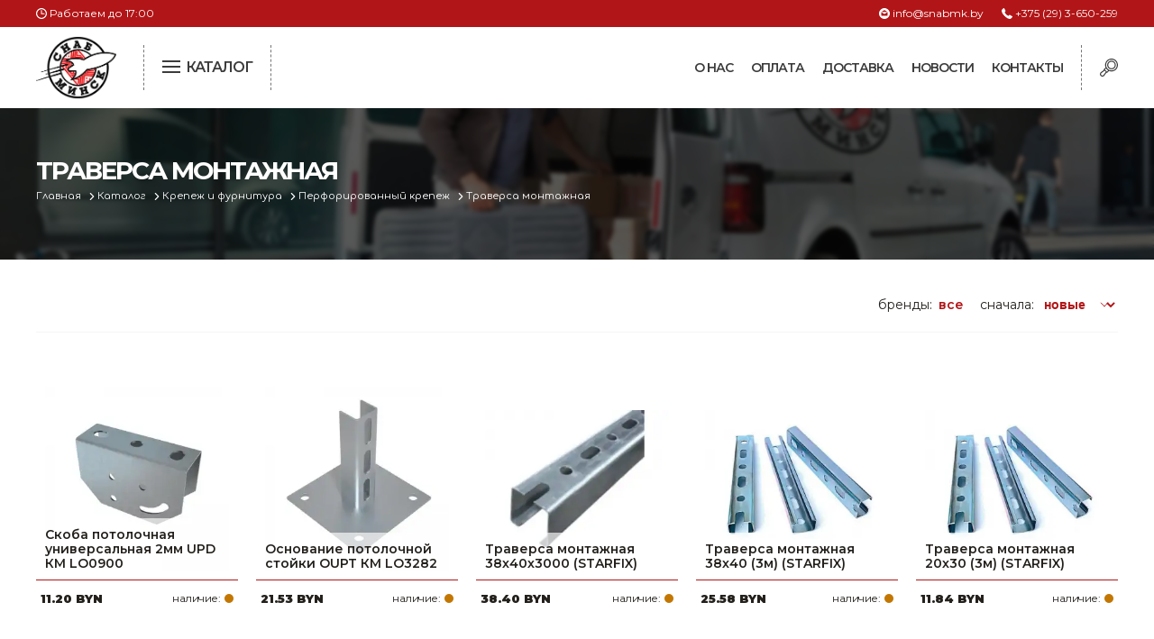

--- FILE ---
content_type: text/html; charset=UTF-8
request_url: https://snabmk.by/katalog/krepezh-i-furnitura/perforirovannyy-krepezh-18479/traversa-montazhnaya-919080
body_size: 47760
content:
<!DOCTYPE html>
<html lang="ru">
<head>
	
	<meta charset="UTF-8">
	<title></title>
	<meta name="description" content="">
	<meta http-equiv="X-UA-Compatible" content="IE=edge">
	<meta name="viewport" content="width=device-width, initial-scale=1.0">

	<base href="https://snabmk.by/templates/businessimage/">
	
	<script type="text/javascript" src="https://ajax.googleapis.com/ajax/libs/jquery/1.9.1/jquery.min.js"></script>

	<link href="https://fonts.googleapis.com/css2?family=Comfortaa:wght@400;600&family=Montserrat:wght@200;400;600;700;900&display=swap" rel="stylesheet">
	<link rel="stylesheet" href="css/style1812.css">
	
	<link rel="canonical" href="https://snabmk.by/katalog/krepezh-i-furnitura/perforirovannyy-krepezh-18479/traversa-montazhnaya-919080"/>
	<link rel="icon" href="img/fav.png" type="image/x-icon">

</head>
<body>
<header class="fixit">
	<div class="t1">
		<div class="container">
			<div class="row">
				<div class="twelve columns">
					<div class="worktime">
						<span>Работаем до 17:00</span>
					</div>
					<div class="topcontacts">
						<a href="tel:+375293650259" class="tcphone">+375 (29) 3-650-259</a>
						<a href="mailto:info@snabmk.by" class="tcmail">info@snabmk.by</a>
					</div>
				</div>
			</div>
		</div>
	</div>
	<div class="t2">
		<div class="container">
			<div class="row">
				<div class="twelve columns">
					<div class="toplogo">
					<a href="/"><img src="img/logo.webp" alt="Снаб МК логотип"></a>					</div>
					<div class="catbtn">
						<input type="checkbox" id="menu">
						<label for="menu" class="icon">
								<div class="menu"></div>
								<span>Каталог</span>
						 </label>
					</div>
					<div class="buttonsblock">
						<div class="srch">
							<svg enable-background="new 0 0 512 512"  viewBox="0 0 512 512"  xmlns="http://www.w3.org/2000/svg"><g><path d="m458.605 53.388c-71.183-71.184-187.006-71.184-258.189 0-53.248 53.248-66.658 131.475-40.242 197.31l-60.271 60.27 12.77 12.46-84.013 61.719c-16.525 12.14-26.895 30.83-28.45 51.276s5.869 40.489 20.369 54.989c13.233 13.234 31.084 20.975 49.641 20.572 27.234-.591 44.484-12.128 56.624-28.653l62.51-85.089 12.914 12.6 58.953-58.954c21.417 8.63 44.503 13.16 68.288 13.16 48.766 0 94.612-18.99 129.094-53.473 71.185-71.182 71.185-187.005.002-258.187zm-355.984 412.148c-6.945 9.453-17.636 15.385-29.332 16.274-11.705.885-23.162-3.358-31.455-11.651-8.294-8.294-12.541-19.76-11.652-31.456s6.821-22.387 16.275-29.332l88.025-64.666 33.148 32.341zm99.388-96.942-59.332-57.889 31.792-31.792c7.224 11.613 15.871 22.586 25.948 32.663 9.991 9.991 20.941 18.672 32.634 25.977zm235.342-78.272c-28.805 28.805-67.104 44.669-107.84 44.669s-79.035-15.864-107.84-44.669c-59.463-59.464-59.463-156.217 0-215.68 29.732-29.731 68.786-44.597 107.84-44.597s78.109 14.866 107.84 44.597c59.463 59.463 59.463 156.216 0 215.68z"/><path d="m416.318 95.675c-47.865-47.866-125.749-47.866-173.614 0-23.187 23.187-35.957 54.016-35.957 86.807 0 32.792 12.77 63.621 35.957 86.808 23.933 23.933 55.37 35.9 86.807 35.9s62.875-11.967 86.807-35.9c47.866-47.866 47.866-125.75 0-173.615zm-21.254 152.36c-36.146 36.146-94.96 36.146-131.106 0-17.51-17.51-27.153-40.79-27.153-65.554 0-24.762 9.643-48.043 27.153-65.553 18.073-18.073 41.813-27.11 65.553-27.11s47.48 9.037 65.553 27.11c36.146 36.147 36.146 94.961 0 131.107z"/></g></svg>
						</div>
						<div class="backtomenu">
							<svg xmlns="http://www.w3.org/2000/svg" xmlns:xlink="http://www.w3.org/1999/xlink" x="0px" y="0px"
								 viewBox="0 0 357 357" style="enable-background:new 0 0 357 357;" xml:space="preserve">
							<g><g>
									<polygon points="357,35.7 321.3,0 178.5,142.8 35.7,0 0,35.7 142.8,178.5 0,321.3 35.7,357 178.5,214.2 321.3,357 357,321.3 
										214.2,178.5 		"/>
							</g></g>
							</svg>
						</div>
						<div class="mobmenu">
							<svg  xmlns="http://www.w3.org/2000/svg" viewBox="0 0 24 24" enable-background="new 0 0 24 24">
							  <g>
								<path d="M24,3c0-0.6-0.4-1-1-1H1C0.4,2,0,2.4,0,3v2c0,0.6,0.4,1,1,1h22c0.6,0,1-0.4,1-1V3z" />
								<path d="M24,11c0-0.6-0.4-1-1-1H1c-0.6,0-1,0.4-1,1v2c0,0.6,0.4,1,1,1h22c0.6,0,1-0.4,1-1V11z" />
								<path d="M24,19c0-0.6-0.4-1-1-1H1c-0.6,0-1,0.4-1,1v2c0,0.6,0.4,1,1,1h22c0.6,0,1-0.4,1-1V19z" />
							  </g>
							</svg>
						</div>
					</div>
					<div class="mainmenu">
						<h5>
	Навигация:
	<img src="img/icon/close.svg" class="closenav">
</h5>
<ul>
	
<li>
	<a href="https://snabmk.by/about">О нас</a>
</li>
<li>
	<a href="https://snabmk.by/payment">Оплата</a>
</li>
<li>
	<a href="https://snabmk.by/delivery">Доставка</a>
</li>
<li>
	<a href="https://snabmk.by/news">Новости</a>
</li>
<li>
	<a href="https://snabmk.by/contacts">Контакты</a>
</li>
</ul>					</div>
					<div class="topsearch">
						<h3>Поиск по сайту</h3>
						<form action="https://snabmk.by/search" method="get" id="sfo">
							<input type="text" name="text" value="" placeholder="Поиск по каталогу" required>
							<input type="submit" value="">
							<input type="hidden" value="3682f28fad9b9b6410459f010edfd51d" name="cms_token" />						</form>
						<div class="closeser">закрыть</div>
					</div>
				</div>
			</div>
		</div>
	</div>
</header>
<div class="catnav viewcat">
<h5>
	Каталог товаров:
	<img src="img/icon/close.svg" class="closecat">
	<img src="img/icon/barrow.svg" class="backcat">
</h5>
<div class="container">
	<div class="row">
		<div class="twelve columns">
			<div class="catlist">
				<div class="topcats">
						<div class="gotocat tcacvtive" data-to="to9261270" title="Сельское хозяйство, животноводство, птицеводство"><img src="/uploads/images/micons/9261270.svg" alt="Сельское хозяйство, животноводство, птицеводство, каталог">Сельское хозяйство, животноводство, птицеводство</div>
											<div class="gotocat" data-to="to9258992" title="Электроинструменты"><img src="/uploads/images/micons/306.svg" alt="Электроинструменты, каталог">Электроинструменты</div>
											<div class="gotocat" data-to="to9258964" title="Оснастка к электроинструменту"><img src="/uploads/images/micons/121.svg" alt="Оснастка к электроинструменту, каталог">Оснастка к электроинструменту</div>
											<div class="gotocat" data-to="to9258962" title="Измерительный инструмент"><img src="/uploads/images/micons/100.svg" alt="Измерительный инструмент, каталог">Измерительный инструмент</div>
											<div class="gotocat" data-to="to9261192" title="Металлическая мебель, сейфы, стеллажи"><img src="/uploads/images/micons/safebox.svg" alt="Металлическая мебель, сейфы, стеллажи, каталог">Металлическая мебель, сейфы, стеллажи</div>
											<div class="gotocat" data-to="to9258982" title="Пневматическое и гидравлическое оборудование"><img src="https://snabmk.by/uploads/images/micons/281.svg" alt="Пневматическое и гидравлическое оборудование, каталог">Пневматическое и гидравлическое оборудование</div>
											<div class="gotocat" data-to="to9259013" title="Электротехническая продукция"><img src="/uploads/images/micons/377.svg" alt="Электротехническая продукция, каталог">Электротехническая продукция</div>
											<div class="gotocat" data-to="to9259018" title="Строительное оборудование"><img src="/uploads/images/micons/585.svg" alt="Строительное оборудование, каталог">Строительное оборудование</div>
											<div class="gotocat" data-to="to9259042" title="Садовая техника, оснастка и принадлежности"><img src="/uploads/images/micons/gazon.svg" alt="Садовая техника, оснастка и принадлежности, каталог">Садовая техника, оснастка и принадлежности</div>
											<div class="gotocat" data-to="to9259045" title="Сварочное оборудование и материалы"><img src="/uploads/images/micons/698.svg" alt="Сварочное оборудование и материалы, каталог">Сварочное оборудование и материалы</div>
											<div class="gotocat" data-to="to9259074" title="Средства индивидуальной защиты и спецодежда"><img src="/uploads/images/micons/745.svg" alt="Средства индивидуальной защиты и спецодежда, каталог">Средства индивидуальной защиты и спецодежда</div>
											<div class="gotocat" data-to="to9259089" title="Хранение инструмента (ящики, сумки, пояса, тележки)"><img src="/uploads/images/micons/787.svg" alt="Хранение инструмента (ящики, сумки, пояса, тележки), каталог">Хранение инструмента (ящики, сумки, пояса, тележки)</div>
											<div class="gotocat" data-to="to9259101" title="Хозтовары"><img src="/uploads/images/micons/794.svg" alt="Хозтовары, каталог">Хозтовары</div>
											<div class="gotocat" data-to="to9259109" title="Нагреватели и осушители воздуха"><img src="/uploads/images/micons/818.svg" alt="Нагреватели и осушители воздуха, каталог">Нагреватели и осушители воздуха</div>
											<div class="gotocat" data-to="to9259114" title="Очистители (мойки) высокого давления"><img src="/uploads/images/micons/noimage.svg" alt="Очистители (мойки) высокого давления, каталог">Очистители (мойки) высокого давления</div>
											<div class="gotocat" data-to="to9259197" title="Масла и смазки"><img src="/uploads/images/micons/841.svg" alt="Масла и смазки, каталог">Масла и смазки</div>
											<div class="gotocat" data-to="to9259251" title="Крепеж и фурнитура"><img src="/uploads/images/micons/846.svg" alt="Крепеж и фурнитура, каталог">Крепеж и фурнитура</div>
											<div class="gotocat" data-to="to9259360" title="Ручной инструмент"><img src="/uploads/images/micons/1494.svg" alt="Ручной инструмент, каталог">Ручной инструмент</div>
											<div class="gotocat" data-to="to9259361" title="Строительные и отделочные материалы"><img src="/uploads/images/micons/1593.svg" alt="Строительные и отделочные материалы, каталог">Строительные и отделочные материалы</div>
											<div class="gotocat" data-to="to9259472" title="Садовый инструмент, вазоны, горшки и кашпо, теплицы, парники"><img src="/uploads/images/micons/1651.svg" alt="Садовый инструмент, вазоны, горшки и кашпо, теплицы, парники, каталог">Садовый инструмент, вазоны, горшки и кашпо, теплицы, парники</div>
											<div class="gotocat" data-to="to9259565" title="Товары для дома"><img src="/uploads/images/micons/1677.svg" alt="Товары для дома, каталог">Товары для дома</div>
											<div class="gotocat" data-to="to9260008" title="Сантехника"><img src="/uploads/images/micons/1967.svg" alt="Сантехника, каталог">Сантехника</div>
											<div class="gotocat" data-to="to9260613" title="Автомобильные товары, инструменты"><img src="/uploads/images/micons/2125.svg" alt="Автомобильные товары, инструменты, каталог">Автомобильные товары, инструменты</div>
											<div class="gotocat" data-to="to9261021" title="Резинотехнические, асбестовые изделия, каболка"><img src="/uploads/images/micons/9261021.svg" alt="Резинотехнические, асбестовые изделия, каболка, каталог">Резинотехнические, асбестовые изделия, каболка</div>
									</div>
				<div class="botcats">
											<div class="topcat  bcacvtive" id="to9261270">
								<div class="cat2">
									<a href="/katalog/selskoe-hoziaistvo-zhivotnovodstvo-ptitsevodstvo/ptitsevodstvo/"><h4>Птицеводство</h4></a>
										<a href="/katalog/selskoe-hoziaistvo-zhivotnovodstvo-ptitsevodstvo/ptitsevodstvo/inkubatory/">Инкубаторы</a><br>
																	</div>
															<div class="cat2">
									<a href="/katalog/selskoe-hoziaistvo-zhivotnovodstvo-ptitsevodstvo/pchelovodstvo/"><h4>Пчеловодство</h4></a>
								</div>
															<div class="cat2">
									<a href="/katalog/selskoe-hoziaistvo-zhivotnovodstvo-ptitsevodstvo/separatory-i-masloboiki/"><h4>Сепараторы и маслобойки</h4></a>
										<a href="/katalog/selskoe-hoziaistvo-zhivotnovodstvo-ptitsevodstvo/separatory-i-masloboiki/zapasnye-chasti-k-separatoram-i-masloboikam/">Запасные части к сепараторам и маслобойкам</a><br>
																	</div>
															<div class="cat2">
									<a href="/katalog/selskoe-hoziaistvo-zhivotnovodstvo-ptitsevodstvo/zhivotnovodstvo/"><h4>Животноводство</h4></a>
								</div>
															<div class="cat2">
									<a href="/katalog/selskoe-hoziaistvo-zhivotnovodstvo-ptitsevodstvo/rastenievodstvo/"><h4>Растениеводство</h4></a>
								</div>
															<div class="cat2">
									<a href="/katalog/selskoe-hoziaistvo-zhivotnovodstvo-ptitsevodstvo/sushilki-dlia-ovoshchei-i-fruktov/"><h4>Сушилки для овощей и фруктов</h4></a>
								</div>
															<div class="cat2">
									<a href="/katalog/selskoe-hoziaistvo-zhivotnovodstvo-ptitsevodstvo/avtoklavy-distilliatory/"><h4>Автоклавы. Дистилляторы</h4></a>
										<a href="/katalog/selskoe-hoziaistvo-zhivotnovodstvo-ptitsevodstvo/avtoklavy-distilliatory/distilliatory/">Дистилляторы</a><br>
																	</div>
															<div class="cat2">
									<a href="/katalog/selskoe-hoziaistvo-zhivotnovodstvo-ptitsevodstvo/doilnye-apparaty/"><h4>Доильные аппараты</h4></a>
										<a href="/katalog/selskoe-hoziaistvo-zhivotnovodstvo-ptitsevodstvo/doilnye-apparaty/zapchasti-dlia-doilnyh-apparatov/">Запчасти для доильных аппаратов</a><br>
																	</div>
															<div class="cat2">
									<a href="/katalog/selskoe-hoziaistvo-zhivotnovodstvo-ptitsevodstvo/mashinki-i-nozhnitsy-dlia-strizhki-ovets/"><h4>Машинки и ножницы для стрижки овец</h4></a>
										<a href="/katalog/selskoe-hoziaistvo-zhivotnovodstvo-ptitsevodstvo/mashinki-i-nozhnitsy-dlia-strizhki-ovets/zapasnye-chasti-i-prinadlezhnosti-k-mashinkam-dlia-strizhki-ovets/">Запасные части и принадлежности к машинкам для стрижки овец</a><br>
																	</div>
															<div class="cat2">
									<a href="/katalog/selskoe-hoziaistvo-zhivotnovodstvo-ptitsevodstvo/pressy-vintovye-i-sokovyzhimalki/"><h4>Прессы винтовые и соковыжималки</h4></a>
								</div>
															<div class="cat2">
									<a href="/katalog/selskoe-hoziaistvo-zhivotnovodstvo-ptitsevodstvo/termoshkafy/"><h4>Термошкафы</h4></a>
								</div>
															<div class="cat2">
									<a href="/katalog/selskoe-hoziaistvo-zhivotnovodstvo-ptitsevodstvo/poilki-i-kormushki/"><h4>Поилки и кормушки</h4></a>
										<a href="/katalog/selskoe-hoziaistvo-zhivotnovodstvo-ptitsevodstvo/poilki-i-kormushki/komplektuiushchie-dlia-sistem-poeniia/">Комплектующие для систем поения</a><br>
																			<a href="/katalog/selskoe-hoziaistvo-zhivotnovodstvo-ptitsevodstvo/poilki-i-kormushki/bunkernye-kormushki-i-vakuumnye-poilki/">Бункерные кормушки и вакуумные поилки</a><br>
																			<a href="/katalog/selskoe-hoziaistvo-zhivotnovodstvo-ptitsevodstvo/poilki-i-kormushki/nippelnye-poilki-dlia-koz-i-ovets/">Ниппельные поилки для коз и овец</a><br>
																			<a href="/katalog/selskoe-hoziaistvo-zhivotnovodstvo-ptitsevodstvo/poilki-i-kormushki/nippelnye-poilki-dlia-krolikov/">Ниппельные поилки для кроликов</a><br>
																			<a href="/katalog/selskoe-hoziaistvo-zhivotnovodstvo-ptitsevodstvo/poilki-i-kormushki/nippelnye-poilki-dlia-ptits/">Ниппельные поилки для птиц</a><br>
																			<a href="/katalog/selskoe-hoziaistvo-zhivotnovodstvo-ptitsevodstvo/poilki-i-kormushki/nippelnye-poilki-dlia-svinei/">Ниппельные поилки для свиней</a><br>
																			<a href="/katalog/selskoe-hoziaistvo-zhivotnovodstvo-ptitsevodstvo/poilki-i-kormushki/chashechnye-kormushki/">Чашечные кормушки</a><br>
																			<a href="/katalog/selskoe-hoziaistvo-zhivotnovodstvo-ptitsevodstvo/poilki-i-kormushki/chashechnye-poilki/">Чашечные поилки</a><br>
																	</div>
													</div>
											<div class="topcat " id="to9258992">
								<div class="cat2">
									<a href="/katalog/elektroinstrumenty/akkumulyatornaya-tehnika-65/"><h4>Аккумуляторная техника</h4></a>
										<a href="/katalog/elektroinstrumenty/akkumulyatornaya-tehnika-65/akkumuliatornye-tortsovochnye-pily/">Аккумуляторные торцовочные пилы</a><br>
																			<a href="/katalog/elektroinstrumenty/akkumulyatornaya-tehnika-65/akkumuliatornye-shlifmashiny/">Аккумуляторные шлифмашины</a><br>
																			<a href="/katalog/elektroinstrumenty/akkumulyatornaya-tehnika-65/akkumuliatornye-pistolety-dlia-germetika-steplery-gvozdezabivnye/">Аккумуляторные пистолеты для герметика, степлеры, гвоздезабивные</a><br>
																			<a href="/katalog/elektroinstrumenty/akkumulyatornaya-tehnika-65/akkumuliatornye-vozduhoduvki/">Аккумуляторные воздуходувки</a><br>
																			<a href="/katalog/elektroinstrumenty/akkumulyatornaya-tehnika-65/akkumuliatornye-nasosy-kompressor/">Аккумуляторные насосы, компрессоры</a><br>
																			<a href="/katalog/elektroinstrumenty/akkumulyatornaya-tehnika-65/akkumuliatornye-otreznye-i-tsepnye-pily/">Аккумуляторные отрезные и цепные пилы</a><br>
																			<a href="/katalog/elektroinstrumenty/akkumulyatornaya-tehnika-65/akkumuliatornye-pistolety-dlia-viazki-i-rezki-armatury/">Аккумуляторные пистолеты для вязки и резки арматуры</a><br>
																			<a href="/katalog/elektroinstrumenty/akkumulyatornaya-tehnika-65/akkumuliatornye-zemlebury/">Аккумуляторные землебуры</a><br>
																			<a href="/katalog/elektroinstrumenty/akkumulyatornaya-tehnika-65/akkumuliatornye-miksery-dreli/">Аккумуляторные миксеры-дрели</a><br>
																			<a href="/katalog/elektroinstrumenty/akkumulyatornaya-tehnika-65/akkumuliatornye-deltashlifovalnye-mashiny/">Аккумуляторные дельташлифовальные машины</a><br>
																			<a href="/katalog/elektroinstrumenty/akkumulyatornaya-tehnika-65/akkumuliatornye-ventiliatory/">Аккумуляторные вентиляторы</a><br>
																			<a href="/katalog/elektroinstrumenty/akkumulyatornaya-tehnika-65/akkumulyatornye-dreli-shurupoverty-66/">Аккумуляторные дрели-шуруповерты</a><br>
																			<a href="/katalog/elektroinstrumenty/akkumulyatornaya-tehnika-65/akkumulyatornye-shurupoverty-66/">Аккумуляторные шуруповерты</a><br>
																			<a href="/katalog/elektroinstrumenty/akkumulyatornaya-tehnika-65/akkumulyatornye-perforatory-66/">Аккумуляторные перфораторы</a><br>
																			<a href="/katalog/elektroinstrumenty/akkumulyatornaya-tehnika-65/drugaya-akkumulyatornaya-tehnika-66/">Другая аккумуляторная техника</a><br>
																			<a href="/katalog/elektroinstrumenty/akkumulyatornaya-tehnika-65/akkumulyatory-66/">Аккумуляторы</a><br>
																			<a href="/katalog/elektroinstrumenty/akkumulyatornaya-tehnika-65/zaryadnye-ustroystva-radiopriemniki-66/">Зарядные устройства, радиоприемники</a><br>
																			<a href="/katalog/elektroinstrumenty/akkumulyatornaya-tehnika-65/akkumulyatornye-udarnye-dreli-shurupoverty-66/">Аккумуляторные ударные дрели-шуруповерты</a><br>
																			<a href="/katalog/elektroinstrumenty/akkumulyatornaya-tehnika-65/akkumuliatornye-gaikoverty-vintoverty/">Аккумуляторные гайковерты (винтоверты)</a><br>
																			<a href="/katalog/elektroinstrumenty/akkumulyatornaya-tehnika-65/akkumulyatornye-ugloshlifmashiny-66/">Аккумуляторные углошлифмашины</a><br>
																			<a href="/katalog/elektroinstrumenty/akkumulyatornaya-tehnika-65/akkumulyatornye-lobziki-66/">Аккумуляторные лобзики</a><br>
																			<a href="/katalog/elektroinstrumenty/akkumulyatornaya-tehnika-65/akkumulyatornye-sabelnye-pily-66/">Аккумуляторные сабельные пилы</a><br>
																			<a href="/katalog/elektroinstrumenty/akkumulyatornaya-tehnika-65/akkumulyatornye-cirkulyarnye-pily-66/">Аккумуляторные циркулярные пилы</a><br>
																			<a href="/katalog/elektroinstrumenty/akkumulyatornaya-tehnika-65/akkumulyatornye-fonari-66/">Аккумуляторные фонари</a><br>
																			<a href="/katalog/elektroinstrumenty/akkumulyatornaya-tehnika-65/akkumulyatornyy-mnogofunkcionalnyy-instrument-renovator-66/">Аккумуляторный многофункциональный инструмент (реноватор)</a><br>
																			<a href="/katalog/elektroinstrumenty/akkumulyatornaya-tehnika-65/akkumulyatornye-pylesosy-66/">Аккумуляторные пылесосы</a><br>
																			<a href="/katalog/elektroinstrumenty/akkumulyatornaya-tehnika-65/akkumulyatornye-nozhnicy-po-metallu-66/">Аккумуляторные ножницы по металлу</a><br>
																			<a href="/katalog/elektroinstrumenty/akkumulyatornaya-tehnika-65/akkumulyatornye-gravery-66/">Аккумуляторные граверы</a><br>
																			<a href="/katalog/elektroinstrumenty/akkumulyatornaya-tehnika-65/akkumulyatornye-kleevye-pistolety-66/">Аккумуляторные клеевые пистолеты</a><br>
																			<a href="/katalog/elektroinstrumenty/akkumulyatornaya-tehnika-65/akkumulyatornye-frezery-66/">Аккумуляторные фрезеры</a><br>
																			<a href="/katalog/elektroinstrumenty/akkumulyatornaya-tehnika-65/akkumulyatornye-rubanki-66/">Аккумуляторные рубанки</a><br>
																			<a href="/katalog/elektroinstrumenty/akkumulyatornaya-tehnika-65/akkumulyatornyy-instrument-na-1-bataree-wortex-all-in-one-66/">Аккумуляторный инструмент на 1 батарее WORTEX "ALL IN ONE"</a><br>
																	</div>
															<div class="cat2">
									<a href="/katalog/elektroinstrumenty/chemodany-boksy-65/"><h4>Чемоданы, боксы</h4></a>
								</div>
															<div class="cat2">
									<a href="/katalog/elektroinstrumenty/nabory-instrumenta-65/"><h4>Наборы инструмента</h4></a>
								</div>
															<div class="cat2">
									<a href="/katalog/elektroinstrumenty/obrabotka-betona-65/"><h4>Обработка бетона</h4></a>
										<a href="/katalog/elektroinstrumenty/obrabotka-betona-65/otboynye-molotki-982443/">Отбойные молотки</a><br>
																			<a href="/katalog/elektroinstrumenty/obrabotka-betona-65/perforatory-982443/">Перфораторы</a><br>
																			<a href="/katalog/elektroinstrumenty/obrabotka-betona-65/sistemy-almaznogo-bureniya-982443/">Системы алмазного бурения</a><br>
																			<a href="/katalog/elektroinstrumenty/obrabotka-betona-65/borozdodely-shtroborezy/">Бороздоделы, штроборезы</a><br>
																			<a href="/katalog/elektroinstrumenty/obrabotka-betona-65/shlifovateli-po-betonu-982443/">Шлифователи по бетону</a><br>
																	</div>
															<div class="cat2">
									<a href="/katalog/elektroinstrumenty/metalloobrabotka-65/"><h4>Металлообработка</h4></a>
										<a href="/katalog/elektroinstrumenty/metalloobrabotka-65/nozhnicy-982445/">Ножницы</a><br>
																			<a href="/katalog/elektroinstrumenty/metalloobrabotka-65/pryamye-shlifmashiny-982445/">Прямые шлифмашины</a><br>
																			<a href="/katalog/elektroinstrumenty/metalloobrabotka-65/stanki-tochilnye-982445/">Станки точильные</a><br>
																			<a href="/katalog/elektroinstrumenty/metalloobrabotka-65/otreznye-pily-po-metallu-982445/">Отрезные пилы по металлу</a><br>
																	</div>
															<div class="cat2">
									<a href="/katalog/elektroinstrumenty/derevoobrabotka-65/"><h4>Деревообработка</h4></a>
										<a href="/katalog/elektroinstrumenty/derevoobrabotka-65/vertikalnye-frezernye-mashiny-982446/">Вертикальные фрезерные машины</a><br>
																			<a href="/katalog/elektroinstrumenty/derevoobrabotka-65/rubanki-elektricheskie/">Рубанки электрические</a><br>
																	</div>
															<div class="cat2">
									<a href="/katalog/elektroinstrumenty/pilenie-65/"><h4>Пиление</h4></a>
										<a href="/katalog/elektroinstrumenty/pilenie-65/lobzikovye-pily-982447/">Лобзиковые пилы</a><br>
																			<a href="/katalog/elektroinstrumenty/pilenie-65/cirkulyarnye-ruchnye-pily-982447/">Циркулярные ручные пилы</a><br>
																			<a href="/katalog/elektroinstrumenty/pilenie-65/sabelnye-i-stolyarnye-pily-982447/">Сабельные и столярные пилы</a><br>
																			<a href="/katalog/elektroinstrumenty/pilenie-65/torcovochnye-pily-982447/">Торцовочные пилы</a><br>
																			<a href="/katalog/elektroinstrumenty/pilenie-65/nastolnye-diskovye-pily-982447/">Настольные дисковые пилы</a><br>
																	</div>
															<div class="cat2">
									<a href="/katalog/elektroinstrumenty/shlifovanie-i-polirovka-65/"><h4>Шлифование и полировка</h4></a>
										<a href="/katalog/elektroinstrumenty/shlifovanie-i-polirovka-65/deltashlifovalnye-mashiny/">Дельташлифовальные машины</a><br>
																			<a href="/katalog/elektroinstrumenty/shlifovanie-i-polirovka-65/vibroshlifmashiny-982448/">Виброшлифмашины</a><br>
																			<a href="/katalog/elektroinstrumenty/shlifovanie-i-polirovka-65/lentochnye-shlifmashiny-982448/">Ленточные шлифмашины</a><br>
																			<a href="/katalog/elektroinstrumenty/shlifovanie-i-polirovka-65/ekscentrikovye-shlifmashiny-982448/">Эксцентриковые шлифмашины</a><br>
																			<a href="/katalog/elektroinstrumenty/shlifovanie-i-polirovka-65/shlifovateli-polirovalnye-mashiny-982448/">Шлифователи, полировальные машины</a><br>
																	</div>
															<div class="cat2">
									<a href="/katalog/elektroinstrumenty/fiksaciya-65/"><h4>Фиксация</h4></a>
										<a href="/katalog/elektroinstrumenty/fiksaciya-65/pistolety-kleevye-982449/">Пистолеты клеевые</a><br>
																			<a href="/katalog/elektroinstrumenty/fiksaciya-65/steplery-elektricheskie-982449/">Степлеры электрические</a><br>
																	</div>
															<div class="cat2">
									<a href="/katalog/elektroinstrumenty/obschestroitelnyy-instrument-65/"><h4>Общестроительный инструмент</h4></a>
										<a href="/katalog/elektroinstrumenty/obschestroitelnyy-instrument-65/gaykoverty-982450/">Гайковерты</a><br>
																			<a href="/katalog/elektroinstrumenty/obschestroitelnyy-instrument-65/pylesosy-982450/">Пылесосы</a><br>
																			<a href="/katalog/elektroinstrumenty/obschestroitelnyy-instrument-65/termovozduhoduvki-feny/">Термовоздуходувки (фены)</a><br>
																			<a href="/katalog/elektroinstrumenty/obschestroitelnyy-instrument-65/ugloshlifmashiny-982450/">Углошлифмашины</a><br>
																			<a href="/katalog/elektroinstrumenty/obschestroitelnyy-instrument-65/dreli-982450/">Дрели</a><br>
																			<a href="/katalog/elektroinstrumenty/obschestroitelnyy-instrument-65/miksery-stroitelnye-1980/">Миксеры строительные</a><br>
																			<a href="/katalog/elektroinstrumenty/obschestroitelnyy-instrument-65/mnogofunktsionalnye-instrumenty-renovatory/">Многофункциональные инструменты (реноваторы)</a><br>
																			<a href="/katalog/elektroinstrumenty/obschestroitelnyy-instrument-65/kraskoraspyliteli-elektricheskie-982450/">Краскораспылители электрические</a><br>
																			<a href="/katalog/elektroinstrumenty/obschestroitelnyy-instrument-65/gravery-elektricheskie-982450/">Граверы электрические</a><br>
																			<a href="/katalog/elektroinstrumenty/obschestroitelnyy-instrument-65/verstaki-982450/">Верстаки</a><br>
																	</div>
													</div>
											<div class="topcat " id="to9258964">
								<div class="cat2">
									<a href="/katalog/osnastka-k-elektroinstrumentu-1669/osnastka-dlya-uglovyh-shlifmashin-26/"><h4>Оснастка для угловых шлифмашин</h4></a>
										<a href="/katalog/osnastka-k-elektroinstrumentu-1669/osnastka-dlya-uglovyh-shlifmashin-26/krugi-otreznye-i-obdirochnye-f-115-mm-37/">Круги отрезные и обдирочные ф 115 мм</a><br>
																			<a href="/katalog/osnastka-k-elektroinstrumentu-1669/osnastka-dlya-uglovyh-shlifmashin-26/krugi-otreznye-i-obdirochnye-f-230-mm-37/">Круги отрезные и обдирочные ф 230 мм</a><br>
																			<a href="/katalog/osnastka-k-elektroinstrumentu-1669/osnastka-dlya-uglovyh-shlifmashin-26/schetki-provolochnye-37/">Щетки проволочные</a><br>
																			<a href="/katalog/osnastka-k-elektroinstrumentu-1669/osnastka-dlya-uglovyh-shlifmashin-26/krugi-otreznye-i-obdirochnye-f-125-mm-37/">Круги отрезные и обдирочные ф 125 мм</a><br>
																			<a href="/katalog/osnastka-k-elektroinstrumentu-1669/osnastka-dlya-uglovyh-shlifmashin-26/krugi-otreznye-i-obdirochnye-f-150-mm-37/">Круги отрезные и обдирочные ф 150 мм</a><br>
																			<a href="/katalog/osnastka-k-elektroinstrumentu-1669/osnastka-dlya-uglovyh-shlifmashin-26/krugi-otreznye-i-obdirochnye-f-180-mm-37/">Круги отрезные и обдирочные ф 180 мм</a><br>
																			<a href="/katalog/osnastka-k-elektroinstrumentu-1669/osnastka-dlya-uglovyh-shlifmashin-26/krugi-lepestkovye-f115mm-37/">Круги лепестковые ф115мм</a><br>
																			<a href="/katalog/osnastka-k-elektroinstrumentu-1669/osnastka-dlya-uglovyh-shlifmashin-26/krugi-lepestkovye-f150mm-37/">Круги лепестковые ф150мм</a><br>
																			<a href="/katalog/osnastka-k-elektroinstrumentu-1669/osnastka-dlya-uglovyh-shlifmashin-26/krugi-lepestkovye-f125mm-37/">Круги лепестковые ф125мм</a><br>
																			<a href="/katalog/osnastka-k-elektroinstrumentu-1669/osnastka-dlya-uglovyh-shlifmashin-26/krugi-lepestkovye-f180mm-37/">Круги лепестковые ф180мм</a><br>
																			<a href="/katalog/osnastka-k-elektroinstrumentu-1669/osnastka-dlya-uglovyh-shlifmashin-26/krugi-otreznye-i-obdirochnye-f-100mm-i-menee-37/">Круги отрезные и обдирочные ф 100мм и менее</a><br>
																			<a href="/katalog/osnastka-k-elektroinstrumentu-1669/osnastka-dlya-uglovyh-shlifmashin-26/krugi-lepestkovye-s-opravkoy-992/">Круги лепестковые с оправкой</a><br>
																			<a href="/katalog/osnastka-k-elektroinstrumentu-1669/osnastka-dlya-uglovyh-shlifmashin-26/krugi-lepestkovye-so-stupicey-992/">Круги лепестковые со ступицей</a><br>
																	</div>
															<div class="cat2">
									<a href="/katalog/osnastka-k-elektroinstrumentu-1669/osnastka-dlya-dreley-shurupovertov-26/"><h4>Оснастка для дрелей, шуруповертов</h4></a>
										<a href="/katalog/osnastka-k-elektroinstrumentu-1669/osnastka-dlya-dreley-shurupovertov-26/bity-nasadki-krestoobraznye-41/">Биты, насадки  крестообразные</a><br>
																			<a href="/katalog/osnastka-k-elektroinstrumentu-1669/osnastka-dlya-dreley-shurupovertov-26/schetki-shliftarelki-dlya-dreley-41/">Щетки, шлифтарелки для дрелей</a><br>
																			<a href="/katalog/osnastka-k-elektroinstrumentu-1669/osnastka-dlya-dreley-shurupovertov-26/golovki-41/">Головки</a><br>
																			<a href="/katalog/osnastka-k-elektroinstrumentu-1669/osnastka-dlya-dreley-shurupovertov-26/nabory-bit-41/">Наборы бит</a><br>
																			<a href="/katalog/osnastka-k-elektroinstrumentu-1669/osnastka-dlya-dreley-shurupovertov-26/derzhateli-dlya-bit-41/">Держатели для бит</a><br>
																			<a href="/katalog/osnastka-k-elektroinstrumentu-1669/osnastka-dlya-dreley-shurupovertov-26/bity-nasadki-shlicevye-41/">Биты, насадки  шлицевые</a><br>
																			<a href="/katalog/osnastka-k-elektroinstrumentu-1669/osnastka-dlya-dreley-shurupovertov-26/bity-nasadki-prochie-41/">Биты, насадки прочие</a><br>
																	</div>
															<div class="cat2">
									<a href="/katalog/osnastka-k-elektroinstrumentu-1669/frezerovanie-26/"><h4>Фрезерование</h4></a>
										<a href="/katalog/osnastka-k-elektroinstrumentu-1669/frezerovanie-26/frezy-po-plastiku-i-orgsteklu/">Фрезы по пластику и оргстеклу</a><br>
																			<a href="/katalog/osnastka-k-elektroinstrumentu-1669/frezerovanie-26/nabory-frez/">Наборы фрез</a><br>
																			<a href="/katalog/osnastka-k-elektroinstrumentu-1669/frezerovanie-26/frezy-po-metallu/">Фрезы по металлу</a><br>
																			<a href="/katalog/osnastka-k-elektroinstrumentu-1669/frezerovanie-26/frezy-po-aliuminiiu-i-plastiku/">Фрезы по алюминию и пластику</a><br>
																			<a href="/katalog/osnastka-k-elektroinstrumentu-1669/frezerovanie-26/frezy-po-derevu1681064717/">Фрезы по дереву</a><br>
																	</div>
															<div class="cat2">
									<a href="/katalog/osnastka-k-elektroinstrumentu-1669/shlifovanie-i-polirovanie-26/"><h4>Шлифование и полирование</h4></a>
										<a href="/katalog/osnastka-k-elektroinstrumentu-1669/shlifovanie-i-polirovanie-26/shliflisty-dlya-vibroshlifmashin-992/">Шлифлисты для виброшлифмашин</a><br>
																			<a href="/katalog/osnastka-k-elektroinstrumentu-1669/shlifovanie-i-polirovanie-26/krugi-na-bakelitovoy-svyazke-992/">Круги на бакелитовой связке</a><br>
																			<a href="/katalog/osnastka-k-elektroinstrumentu-1669/shlifovanie-i-polirovanie-26/krugi-zatochnye-992/">Круги заточные</a><br>
																			<a href="/katalog/osnastka-k-elektroinstrumentu-1669/shlifovanie-i-polirovanie-26/osnastka-dlya-schetochnyh-i-pryamyh-shlifmashin-992/">Оснастка для щеточных и прямых шлифмашин</a><br>
																			<a href="/katalog/osnastka-k-elektroinstrumentu-1669/shlifovanie-i-polirovanie-26/shliflenty-dlya-lentochnyh-shlifmashin-992/">Шлифленты для ленточных шлифмашин</a><br>
																			<a href="/katalog/osnastka-k-elektroinstrumentu-1669/shlifovanie-i-polirovanie-26/shliflisty-dlya-ekscentrikovyh-polirovalnyh-shlifmashin-992/">Шлифлисты для эксцентриковых, полировальных шлифмашин</a><br>
																			<a href="/katalog/osnastka-k-elektroinstrumentu-1669/shlifovanie-i-polirovanie-26/shliflisty-dlya-deltashlifovateley-992/">Шлифлисты для дельташлифователей</a><br>
																			<a href="/katalog/osnastka-k-elektroinstrumentu-1669/shlifovanie-i-polirovanie-26/shlifshkurka-992/">Шлифшкурка</a><br>
																			<a href="/katalog/osnastka-k-elektroinstrumentu-1669/shlifovanie-i-polirovanie-26/shlifsetka-992/">Шлифсетка</a><br>
																			<a href="/katalog/osnastka-k-elektroinstrumentu-1669/shlifovanie-i-polirovanie-26/bruski-gubki-shlifvoilok-abrazivnye-stalnoe-volokno/">Бруски, губки, шлифвойлок абразивные, стальное волокно</a><br>
																			<a href="/katalog/osnastka-k-elektroinstrumentu-1669/shlifovanie-i-polirovanie-26/segmenty-dlya-mozaichnoshlifovalnyh-mashin-992/">Сегменты для мозаичношлифовальных машин</a><br>
																			<a href="/katalog/osnastka-k-elektroinstrumentu-1669/shlifovanie-i-polirovanie-26/osnastka-dlya-shlifovateley-polirovalnyh-mashin-992/">Оснастка для шлифователей, полировальных машин</a><br>
																			<a href="/katalog/osnastka-k-elektroinstrumentu-1669/shlifovanie-i-polirovanie-26/shliflisty-dlya-gws-14-4-992/">Шлифлисты для GWS 14.4</a><br>
																	</div>
															<div class="cat2">
									<a href="/katalog/osnastka-k-elektroinstrumentu-1669/nabory-osnastki-26/"><h4>Наборы оснастки</h4></a>
								</div>
															<div class="cat2">
									<a href="/katalog/osnastka-k-elektroinstrumentu-1669/osnastka-dlia-renovatora-mnogofunktsionalnogo-instrumenta/"><h4>Оснастка для (реноватора) многофункционального инструмента</h4></a>
								</div>
															<div class="cat2">
									<a href="/katalog/osnastka-k-elektroinstrumentu-1669/sverla-bury-i-zubila-dlia-elektroinstrumenta/"><h4>Сверла (буры) и зубила для электроинструмента</h4></a>
										<a href="/katalog/osnastka-k-elektroinstrumentu-1669/sverla-bury-i-zubila-dlia-elektroinstrumenta/sverla-po-betonu-dlya-perforatorov-sds-max-955197/">Сверла по бетону для перфораторов SDS MAX</a><br>
																			<a href="/katalog/osnastka-k-elektroinstrumentu-1669/sverla-bury-i-zubila-dlia-elektroinstrumenta/sverla-po-betonu-dlya-perforatorov-sds-plus-955197/">Сверла по бетону для перфораторов SDS-plus</a><br>
																			<a href="/katalog/osnastka-k-elektroinstrumentu-1669/sverla-bury-i-zubila-dlia-elektroinstrumenta/sverla-po-derevu-955197/">Сверла по дереву</a><br>
																			<a href="/katalog/osnastka-k-elektroinstrumentu-1669/sverla-bury-i-zubila-dlia-elektroinstrumenta/sverla-po-betonu-kamnyu-cilindricheskiy-hvostovik-955197/">Сверла по бетону, камню цилиндрический хвостовик</a><br>
																			<a href="/katalog/osnastka-k-elektroinstrumentu-1669/sverla-bury-i-zubila-dlia-elektroinstrumenta/sverla-universalnye-955197/">Сверла универсальные</a><br>
																			<a href="/katalog/osnastka-k-elektroinstrumentu-1669/sverla-bury-i-zubila-dlia-elektroinstrumenta/sverla-po-betonu-dlya-perforatorov-sds-quick-955197/">Сверла по бетону для перфораторов SDS-Quick</a><br>
																			<a href="/katalog/osnastka-k-elektroinstrumentu-1669/sverla-bury-i-zubila-dlia-elektroinstrumenta/sverla-po-steklu-i-kafelyu-955197/">Сверла по стеклу и кафелю</a><br>
																			<a href="/katalog/osnastka-k-elektroinstrumentu-1669/sverla-bury-i-zubila-dlia-elektroinstrumenta/sverla-po-metallu-955197/">Сверла по металлу</a><br>
																			<a href="/katalog/osnastka-k-elektroinstrumentu-1669/sverla-bury-i-zubila-dlia-elektroinstrumenta/bury-prolomnye-dlya-perforatorov-sds-max-955203/">Буры проломные для перфораторов SDS MAX</a><br>
																			<a href="/katalog/osnastka-k-elektroinstrumentu-1669/sverla-bury-i-zubila-dlia-elektroinstrumenta/zubila-dlya-perforatorov-i-otboynyh-molotkov-955203/">Зубила для перфораторов и отбойных молотков</a><br>
																	</div>
															<div class="cat2">
									<a href="/katalog/osnastka-k-elektroinstrumentu-1669/koronki-26/"><h4>Коронки</h4></a>
										<a href="/katalog/osnastka-k-elektroinstrumentu-1669/koronki-26/koronki-burovye-dlya-perforatorov-sds-max-955199/">Коронки буровые для перфораторов SDS MAX</a><br>
																			<a href="/katalog/osnastka-k-elektroinstrumentu-1669/koronki-26/koronki-burovye-dlya-perforatorov-sds-plus-955199/">Коронки буровые для перфораторов SDS-plus</a><br>
																			<a href="/katalog/osnastka-k-elektroinstrumentu-1669/koronki-26/koronki-pilnye-955199/">Коронки пильные</a><br>
																			<a href="/katalog/osnastka-k-elektroinstrumentu-1669/koronki-26/koronki-bimetallicheskie-955199/">Коронки биметаллические</a><br>
																			<a href="/katalog/osnastka-k-elektroinstrumentu-1669/koronki-26/koronki-almaznye/">Коронки алмазные</a><br>
																			<a href="/katalog/osnastka-k-elektroinstrumentu-1669/koronki-26/koronki-tverdosplavnye-955199/">Коронки твердосплавные</a><br>
																			<a href="/katalog/osnastka-k-elektroinstrumentu-1669/koronki-26/osnastka-dlya-pilnyh-koronok-bosch-955199/">Оснастка для пильных коронок</a><br>
																	</div>
															<div class="cat2">
									<a href="/katalog/osnastka-k-elektroinstrumentu-1669/pily-i-pilki-26/"><h4>Пилы и пилки</h4></a>
										<a href="/katalog/osnastka-k-elektroinstrumentu-1669/pily-i-pilki-26/osnastka-dlya-sabelnyh-pil-955200/">Оснастка для сабельных пил</a><br>
																			<a href="/katalog/osnastka-k-elektroinstrumentu-1669/pily-i-pilki-26/pilnye-diski-dlya-cirkulyarnyh-pil-955200/">Пильные диски для циркулярных пил</a><br>
																			<a href="/katalog/osnastka-k-elektroinstrumentu-1669/pily-i-pilki-26/pilki-lobzikovye-955200/">Пилки лобзиковые</a><br>
																	</div>
															<div class="cat2">
									<a href="/katalog/osnastka-k-elektroinstrumentu-1669/almaznaya-rezka-shlifovanie-i-sverlenie-26/"><h4>Алмазная резка, шлифование и сверление</h4></a>
										<a href="/katalog/osnastka-k-elektroinstrumentu-1669/almaznaya-rezka-shlifovanie-i-sverlenie-26/almaznye-krugi-955201/">Алмазные круги</a><br>
																			<a href="/katalog/osnastka-k-elektroinstrumentu-1669/almaznaya-rezka-shlifovanie-i-sverlenie-26/almaznye-chashki-955201/">Алмазные чашки</a><br>
																			<a href="/katalog/osnastka-k-elektroinstrumentu-1669/almaznaya-rezka-shlifovanie-i-sverlenie-26/almaznye-koronki-dlya-burovyh-ustanovok-955201/">Алмазные коронки для буровых установок</a><br>
																	</div>
															<div class="cat2">
									<a href="/katalog/osnastka-k-elektroinstrumentu-1669/prinadlezhnosti-dlya-elektroinstrumenta-26/"><h4>Принадлежности для электроинструмента</h4></a>
										<a href="/katalog/osnastka-k-elektroinstrumentu-1669/prinadlezhnosti-dlya-elektroinstrumenta-26/kleevye-sterzhni-955202/">Клеевые стержни</a><br>
																			<a href="/katalog/osnastka-k-elektroinstrumentu-1669/prinadlezhnosti-dlya-elektroinstrumenta-26/osnastka-dlya-pylesosov-955202/">Оснастка для пылесосов</a><br>
																			<a href="/katalog/osnastka-k-elektroinstrumentu-1669/prinadlezhnosti-dlya-elektroinstrumenta-26/osnastka-dlya-termovozduhoduvki-955202/">Оснастка для термовоздуходувки</a><br>
																			<a href="/katalog/osnastka-k-elektroinstrumentu-1669/prinadlezhnosti-dlya-elektroinstrumenta-26/patrony-sverlilnye-955202/">Патроны сверлильные</a><br>
																			<a href="/katalog/osnastka-k-elektroinstrumentu-1669/prinadlezhnosti-dlya-elektroinstrumenta-26/osnastka-dlya-rubanka-955202/">Оснастка для рубанка</a><br>
																			<a href="/katalog/osnastka-k-elektroinstrumentu-1669/prinadlezhnosti-dlya-elektroinstrumenta-26/osnastka-dlya-gaykovertov-955202/">Оснастка для гайковертов</a><br>
																			<a href="/katalog/osnastka-k-elektroinstrumentu-1669/prinadlezhnosti-dlya-elektroinstrumenta-26/nasadki-i-dr-prisposobleniya-dlya-mikserov-i-dreley-955202/">Насадки и др. приспособления для миксеров и дрелей</a><br>
																			<a href="/katalog/osnastka-k-elektroinstrumentu-1669/prinadlezhnosti-dlya-elektroinstrumenta-26/nozhi-puansony-matricy-955202/">Ножи, пуансоны, матрицы</a><br>
																			<a href="/katalog/osnastka-k-elektroinstrumentu-1669/prinadlezhnosti-dlya-elektroinstrumenta-26/osnastka-k-perforatoram-955202/">Оснастка к перфораторам</a><br>
																			<a href="/katalog/osnastka-k-elektroinstrumentu-1669/prinadlezhnosti-dlya-elektroinstrumenta-26/prinadlezhnosti-dlya-sistem-almaznogo-sverleniya-955202/">Принадлежности для систем алмазного сверления</a><br>
																			<a href="/katalog/osnastka-k-elektroinstrumentu-1669/prinadlezhnosti-dlya-elektroinstrumenta-26/osnastka-dlya-graverov-955202/">Оснастка для граверов</a><br>
																			<a href="/katalog/osnastka-k-elektroinstrumentu-1669/prinadlezhnosti-dlya-elektroinstrumenta-26/osnastka-dlya-shaberov-gse-pse-955202/">Оснастка для шаберов GSE,PSE</a><br>
																			<a href="/katalog/osnastka-k-elektroinstrumentu-1669/prinadlezhnosti-dlya-elektroinstrumenta-26/schetki-ugolnye-dlya-elektroinstrumenta-955202/">Щетки угольные для электроинструмента</a><br>
																			<a href="/katalog/osnastka-k-elektroinstrumentu-1669/prinadlezhnosti-dlya-elektroinstrumenta-26/osnastka-dlya-uglovyh-shlifmashin-955202/">Оснастка для угловых шлифмашин</a><br>
																			<a href="/katalog/osnastka-k-elektroinstrumentu-1669/prinadlezhnosti-dlya-elektroinstrumenta-26/osnastka-dlya-lobzikovyh-pil-955202/">Оснастка для лобзиковых пил</a><br>
																			<a href="/katalog/osnastka-k-elektroinstrumentu-1669/prinadlezhnosti-dlya-elektroinstrumenta-26/osnastka-dlya-torcovochnyh-pil-955202/">Оснастка для торцовочных пил</a><br>
																			<a href="/katalog/osnastka-k-elektroinstrumentu-1669/prinadlezhnosti-dlya-elektroinstrumenta-26/meshalki-dlya-mikserov-stroitelnyh-i-dreley-955202/">Мешалки для миксеров строительных и дрелей</a><br>
																	</div>
															<div class="cat2">
									<a href="/katalog/osnastka-k-elektroinstrumentu-1669/osnastka-dremel-26/"><h4>Оснастка DREMEL</h4></a>
								</div>
													</div>
											<div class="topcat " id="to9258962">
								<div class="cat2">
									<a href="/katalog/izmeritelnyy-instrument-1669/izmeritel-prochnosti-betona/"><h4>Измеритель бетона и цемента (прочность, толщина, морозостойкость и др.)</h4></a>
								</div>
															<div class="cat2">
									<a href="/katalog/izmeritelnyy-instrument-1669/ispytatelnye-pressy-dinamometry/"><h4>Испытательные прессы, динамометры</h4></a>
								</div>
															<div class="cat2">
									<a href="/katalog/izmeritelnyy-instrument-1669/izmeriteli-vlazhnosti-vlagomery/"><h4>Измерители влажности (влагомеры)</h4></a>
								</div>
															<div class="cat2">
									<a href="/katalog/izmeritelnyy-instrument-1669/pribory-diagnostiki-svai/"><h4>Приборы диагностики свай</h4></a>
								</div>
															<div class="cat2">
									<a href="/katalog/izmeritelnyy-instrument-1669/pribory-kontrolia-gruntov-i-dorog-plotnomery/"><h4>Приборы контроля грунтов и дорог, плотномеры</h4></a>
								</div>
															<div class="cat2">
									<a href="/katalog/izmeritelnyy-instrument-1669/areometry/"><h4>Ареометры</h4></a>
								</div>
															<div class="cat2">
									<a href="/katalog/izmeritelnyy-instrument-1669/termometry/"><h4>Гигрометры, термогигрометры</h4></a>
								</div>
															<div class="cat2">
									<a href="/katalog/izmeritelnyy-instrument-1669/ph-metry-rn-metry/"><h4>pH метры (рН метры)</h4></a>
								</div>
															<div class="cat2">
									<a href="/katalog/izmeritelnyy-instrument-1669/adgezimetry-izmeriteli-adgezii/"><h4>Адгезиметры (измерители адгезии), измерители прочности сцепления</h4></a>
								</div>
															<div class="cat2">
									<a href="/katalog/izmeritelnyy-instrument-1669/manometry-manovakuumetry-naporomery-bobyshki-i-dr/"><h4>Манометры, мановакууметры, напоромеры, бобышки и др.</h4></a>
								</div>
															<div class="cat2">
									<a href="/katalog/izmeritelnyy-instrument-1669/anemometry/"><h4>Анемометры</h4></a>
								</div>
															<div class="cat2">
									<a href="/katalog/izmeritelnyy-instrument-1669/bufernye-rastvory-i-indikatornye-poloski/"><h4>Буферные растворы и индикаторные полоски</h4></a>
								</div>
															<div class="cat2">
									<a href="/katalog/izmeritelnyy-instrument-1669/zondy-dlia-izmeritelnyh-priborov/"><h4>Зонды для измерительных приборов</h4></a>
								</div>
															<div class="cat2">
									<a href="/katalog/izmeritelnyy-instrument-1669/mnogofunktsionalnye-izmeritelnye-pribory/"><h4>Многофункциональные измерительные приборы</h4></a>
								</div>
															<div class="cat2">
									<a href="/katalog/izmeritelnyy-instrument-1669/otrazhateli-dlia-izmeritelnogo-oborudovaniia/"><h4>Отражатели для измерительного оборудования</h4></a>
								</div>
															<div class="cat2">
									<a href="/katalog/izmeritelnyy-instrument-1669/alkotestery/"><h4>Алкотестеры</h4></a>
								</div>
															<div class="cat2">
									<a href="/katalog/izmeritelnyy-instrument-1669/vehi-dlia-izmeritelnogo-instrumenta/"><h4>Вехи для измерительного инструмента</h4></a>
								</div>
															<div class="cat2">
									<a href="/katalog/izmeritelnyy-instrument-1669/ultrazvukovye-izmeritelnye-pribory/"><h4>Ультразвуковые измерительные приборы</h4></a>
								</div>
															<div class="cat2">
									<a href="/katalog/izmeritelnyy-instrument-1669/mikrometry/"><h4>Микрометры</h4></a>
								</div>
															<div class="cat2">
									<a href="/katalog/izmeritelnyy-instrument-1669/lineyki-16/"><h4>Линейки</h4></a>
								</div>
															<div class="cat2">
									<a href="/katalog/izmeritelnyy-instrument-1669/urovni-16/"><h4>Уровни</h4></a>
										<a href="/katalog/izmeritelnyy-instrument-1669/urovni-16/uroven-lazernyi/">Уровень лазерный</a><br>
																			<a href="/katalog/izmeritelnyy-instrument-1669/urovni-16/urovni-magnitnye-98097/">Уровни магнитные</a><br>
																	</div>
															<div class="cat2">
									<a href="/katalog/izmeritelnyy-instrument-1669/ruletki-mernye-lenty-16/"><h4>Рулетки, мерные ленты</h4></a>
								</div>
															<div class="cat2">
									<a href="/katalog/izmeritelnyy-instrument-1669/shtangencirkuli-16/"><h4>Штангенциркули</h4></a>
								</div>
															<div class="cat2">
									<a href="/katalog/izmeritelnyy-instrument-1669/dalnomery-16/"><h4>Дальномеры</h4></a>
								</div>
															<div class="cat2">
									<a href="/katalog/izmeritelnyy-instrument-1669/niveliry-lazernye-i-postroiteli-ploskostey-16/"><h4>Нивелиры лазерные и построители плоскостей</h4></a>
								</div>
															<div class="cat2">
									<a href="/katalog/izmeritelnyy-instrument-1669/detektory-provodki-pirometry-teplovizory-16/"><h4>Детекторы проводки, пирометры, тепловизоры</h4></a>
								</div>
															<div class="cat2">
									<a href="/katalog/izmeritelnyy-instrument-1669/kurvimetry-16/"><h4>Курвиметры</h4></a>
								</div>
															<div class="cat2">
									<a href="/katalog/izmeritelnyy-instrument-1669/inspekcionnye-kamery-16/"><h4>Инспекционные камеры</h4></a>
								</div>
															<div class="cat2">
									<a href="/katalog/izmeritelnyy-instrument-1669/niveliry-opticheskie-16/"><h4>Нивелиры оптические</h4></a>
								</div>
															<div class="cat2">
									<a href="/katalog/izmeritelnyy-instrument-1669/lazery-dlya-ukladki-plitki-16/"><h4>Лазеры для укладки плитки</h4></a>
								</div>
															<div class="cat2">
									<a href="/katalog/izmeritelnyy-instrument-1669/niveliry-rotacionnye-16/"><h4>Нивелиры ротационные</h4></a>
								</div>
															<div class="cat2">
									<a href="/katalog/izmeritelnyy-instrument-1669/prinadlezhnosti-dlya-izmeritelnogo-oborudovaniya-16/"><h4>Принадлежности для измерительного оборудования</h4></a>
										<a href="/katalog/izmeritelnyy-instrument-1669/prinadlezhnosti-dlya-izmeritelnogo-oborudovaniya-16/shativy-shtangi-reyki-derzhateli-dlya-nivelirov-972944/">Шативы, штанги, рейки, держатели для нивелиров</a><br>
																			<a href="/katalog/izmeritelnyy-instrument-1669/prinadlezhnosti-dlya-izmeritelnogo-oborudovaniya-16/priemniki-lazernogo-izlucheniya-972944/">Приёмники лазерного излучения</a><br>
																			<a href="/katalog/izmeritelnyy-instrument-1669/prinadlezhnosti-dlya-izmeritelnogo-oborudovaniya-16/ochki-dlya-nablyudeniya-za-lazernym-luchom-972944/">Очки для наблюдения за лазерным лучом</a><br>
																	</div>
															<div class="cat2">
									<a href="/katalog/izmeritelnyy-instrument-1669/uglomery-16/"><h4>Угломеры</h4></a>
								</div>
															<div class="cat2">
									<a href="/katalog/izmeritelnyy-instrument-1669/ugolniki-16/"><h4>Угольники</h4></a>
								</div>
															<div class="cat2">
									<a href="/katalog/izmeritelnyy-instrument-1669/shablony-profiley-16/"><h4>Шаблоны профилей</h4></a>
								</div>
															<div class="cat2">
									<a href="/katalog/izmeritelnyy-instrument-1669/multimetry-i-tokoizmeritelnye-kleschi-102/"><h4>Мультиметры и токоизмерительные клещи</h4></a>
								</div>
															<div class="cat2">
									<a href="/katalog/izmeritelnyy-instrument-1669/opticheskie-pribory-lupy/"><h4>Оптические приборы, лупы</h4></a>
								</div>
															<div class="cat2">
									<a href="/katalog/izmeritelnyy-instrument-1669/termometry-meteostantsii/"><h4>Термометры, метеостанции</h4></a>
								</div>
													</div>
											<div class="topcat " id="to9261192">
								<div class="cat2">
									<a href="/katalog/metallicheskaia-mebel-seify-stellazhi/shkafy-dlia-gazovyh-ballonov/"><h4>Шкафы для газовых баллонов</h4></a>
								</div>
															<div class="cat2">
									<a href="/katalog/metallicheskaia-mebel-seify-stellazhi/aptechka-nastennaia/"><h4>Аптечка настенная</h4></a>
								</div>
															<div class="cat2">
									<a href="/katalog/metallicheskaia-mebel-seify-stellazhi/pochtovyi-iashchik/"><h4>Почтовый ящик</h4></a>
								</div>
															<div class="cat2">
									<a href="/katalog/metallicheskaia-mebel-seify-stellazhi/shkafy-kartoteki/"><h4>Шкафы, картотеки</h4></a>
										<a href="/katalog/metallicheskaia-mebel-seify-stellazhi/shkafy-kartoteki/kartoteka/">Картотека</a><br>
																			<a href="/katalog/metallicheskaia-mebel-seify-stellazhi/shkafy-kartoteki/shkaf-kassira/">Шкаф кассира</a><br>
																			<a href="/katalog/metallicheskaia-mebel-seify-stellazhi/shkafy-kartoteki/shkaf-buhgalterskii/">Шкаф бухгалтерский</a><br>
																			<a href="/katalog/metallicheskaia-mebel-seify-stellazhi/shkafy-kartoteki/shkaf-dlia-razdevalok/">Шкаф для раздевалок</a><br>
																			<a href="/katalog/metallicheskaia-mebel-seify-stellazhi/shkafy-kartoteki/shkaf-seif/">Шкаф-сейф</a><br>
																			<a href="/katalog/metallicheskaia-mebel-seify-stellazhi/shkafy-kartoteki/shkaf-arhivnyi/">Шкаф архивный</a><br>
																			<a href="/katalog/metallicheskaia-mebel-seify-stellazhi/shkafy-kartoteki/shkaf-dlia-oborudovaniia/">Шкаф для оборудования</a><br>
																			<a href="/katalog/metallicheskaia-mebel-seify-stellazhi/shkafy-kartoteki/shkaf-instrumentalnyi/">Шкаф инструментальный</a><br>
																	</div>
															<div class="cat2">
									<a href="/katalog/metallicheskaia-mebel-seify-stellazhi/mebel-dlia-proizvodstva/"><h4>Мебель для производства</h4></a>
										<a href="/katalog/metallicheskaia-mebel-seify-stellazhi/mebel-dlia-proizvodstva/tumba-instrumentalnaia/">Тумба инструментальная</a><br>
																			<a href="/katalog/metallicheskaia-mebel-seify-stellazhi/mebel-dlia-proizvodstva/stellazh-metallicheskii/">Стеллаж металлический</a><br>
																			<a href="/katalog/metallicheskaia-mebel-seify-stellazhi/mebel-dlia-proizvodstva/verstak-metallicheskii/">Верстак металлический</a><br>
																			<a href="/katalog/metallicheskaia-mebel-seify-stellazhi/mebel-dlia-proizvodstva/telezhka-instrumentalnaia/">Тележка инструментальная</a><br>
																	</div>
															<div class="cat2">
									<a href="/katalog/metallicheskaia-mebel-seify-stellazhi/seify/"><h4>Сейфы</h4></a>
								</div>
															<div class="cat2">
									<a href="/katalog/metallicheskaia-mebel-seify-stellazhi/kliuchnitsy/"><h4>Ключницы</h4></a>
								</div>
													</div>
											<div class="topcat " id="to9258982">
								<div class="cat2">
									<a href="/katalog/pnevmaticheskoe-i-gidravlicheskoe-oborudovanie-1669/gidravlicheskie-pressy-i-nasosy/"><h4>Гидравлические прессы и насосы</h4></a>
								</div>
															<div class="cat2">
									<a href="/katalog/pnevmaticheskoe-i-gidravlicheskoe-oborudovanie-1669/pnevmotreshchetki/"><h4>Пневмотрещетки</h4></a>
								</div>
															<div class="cat2">
									<a href="/katalog/pnevmaticheskoe-i-gidravlicheskoe-oborudovanie-1669/pnevmonapilniki/"><h4>Пневмонапильники</h4></a>
								</div>
															<div class="cat2">
									<a href="/katalog/pnevmaticheskoe-i-gidravlicheskoe-oborudovanie-1669/pnevmonozhnitsy/"><h4>Пневмоножницы</h4></a>
								</div>
															<div class="cat2">
									<a href="/katalog/pnevmaticheskoe-i-gidravlicheskoe-oborudovanie-1669/pnevmolobziki/"><h4>Пневмолобзики</h4></a>
								</div>
															<div class="cat2">
									<a href="/katalog/pnevmaticheskoe-i-gidravlicheskoe-oborudovanie-1669/hopper-dlia-shtukaturki/"><h4>Хоппер для штукатурки</h4></a>
								</div>
															<div class="cat2">
									<a href="/katalog/pnevmaticheskoe-i-gidravlicheskoe-oborudovanie-1669/pnevmozaklepochnik/"><h4>Пневмозаклепочник</h4></a>
								</div>
															<div class="cat2">
									<a href="/katalog/pnevmaticheskoe-i-gidravlicheskoe-oborudovanie-1669/pnevmoshlifmashiny-54/"><h4>Пневмошлифмашины</h4></a>
										<a href="/katalog/pnevmaticheskoe-i-gidravlicheskoe-oborudovanie-1669/pnevmoshlifmashiny-54/pryamye-pnevmoshlifmashiny-921/">Прямые пневмошлифмашины</a><br>
																			<a href="/katalog/pnevmaticheskoe-i-gidravlicheskoe-oborudovanie-1669/pnevmoshlifmashiny-54/ekscentrikovye-pnevmoshlifmashiny-921/">Эксцентриковые пневмошлифмашины</a><br>
																			<a href="/katalog/pnevmaticheskoe-i-gidravlicheskoe-oborudovanie-1669/pnevmoshlifmashiny-54/uglovye-pnevmoshlifmashiny-921/">Угловые пневмошлифмашины</a><br>
																			<a href="/katalog/pnevmaticheskoe-i-gidravlicheskoe-oborudovanie-1669/pnevmoshlifmashiny-54/vibracionnye-pnevmoshlifmashiny-921/">Вибрационные пневмошлифмашины</a><br>
																	</div>
															<div class="cat2">
									<a href="/katalog/pnevmaticheskoe-i-gidravlicheskoe-oborudovanie-1669/pnevmogaykoverty-vintoverty-54/"><h4>Пневмогайковерты, винтоверты</h4></a>
								</div>
															<div class="cat2">
									<a href="/katalog/pnevmaticheskoe-i-gidravlicheskoe-oborudovanie-1669/otboynye-pnevmomolotki-54/"><h4>Отбойные пневмомолотки</h4></a>
								</div>
															<div class="cat2">
									<a href="/katalog/pnevmaticheskoe-i-gidravlicheskoe-oborudovanie-1669/kompressory-54/"><h4>Компрессоры</h4></a>
										<a href="/katalog/pnevmaticheskoe-i-gidravlicheskoe-oborudovanie-1669/kompressory-54/komplektuyuschie-dlya-kompressorov-eco-1041/">Комплектующие для компрессоров</a><br>
																	</div>
															<div class="cat2">
									<a href="/katalog/pnevmaticheskoe-i-gidravlicheskoe-oborudovanie-1669/kraskoraspyliteli-pnevmaticheskie-54/"><h4>Краскораспылители пневматические</h4></a>
										<a href="/katalog/pnevmaticheskoe-i-gidravlicheskoe-oborudovanie-1669/kraskoraspyliteli-pnevmaticheskie-54/osnastka-k-kraskoraspylitelyam-955202/">Оснастка к краскораспылителям</a><br>
																	</div>
															<div class="cat2">
									<a href="/katalog/pnevmaticheskoe-i-gidravlicheskoe-oborudovanie-1669/pnevmodreli-shurupoverty-54/"><h4>Пневмодрели, шуруповерты</h4></a>
										<a href="/katalog/pnevmaticheskoe-i-gidravlicheskoe-oborudovanie-1669/pnevmodreli-shurupoverty-54/pnevmoshurupoverty/">Пневмошуруповерты</a><br>
																	</div>
															<div class="cat2">
									<a href="/katalog/pnevmaticheskoe-i-gidravlicheskoe-oborudovanie-1669/pnevmoskobo-gvozde-zabivateli-54/"><h4>Пневмоскобо (гвозде) забиватели</h4></a>
										<a href="/katalog/pnevmaticheskoe-i-gidravlicheskoe-oborudovanie-1669/pnevmoskobo-gvozde-zabivateli-54/gvozdi-i-skoby-d-pistoleta-7165/">Гвозди и скобы д/пистолета</a><br>
																	</div>
															<div class="cat2">
									<a href="/katalog/pnevmaticheskoe-i-gidravlicheskoe-oborudovanie-1669/rukava-rezinovye-napornye-shlangi-54/"><h4>Рукава резиновые напорные, шланги</h4></a>
								</div>
															<div class="cat2">
									<a href="/katalog/pnevmaticheskoe-i-gidravlicheskoe-oborudovanie-1669/soedineniya-dlya-pnevmoinstrumenta-54/"><h4>Соединения для пневмоинструмента</h4></a>
								</div>
															<div class="cat2">
									<a href="/katalog/pnevmaticheskoe-i-gidravlicheskoe-oborudovanie-1669/pnevmopistolety-moechnye-produvochnye-dlia-podkachki-shin-i-prochie/"><h4>Пневмопистолеты моечные, продувочные, для подкачки шин и прочие</h4></a>
								</div>
															<div class="cat2">
									<a href="/katalog/pnevmaticheskoe-i-gidravlicheskoe-oborudovanie-1669/bloki-podgotovki-vozduha-regulyatory-54/"><h4>Блоки подготовки воздуха, регуляторы</h4></a>
								</div>
															<div class="cat2">
									<a href="/katalog/pnevmaticheskoe-i-gidravlicheskoe-oborudovanie-1669/nabory-pnevmoinstrumenta-54/"><h4>Наборы пневмоинструмента</h4></a>
								</div>
															<div class="cat2">
									<a href="/katalog/pnevmaticheskoe-i-gidravlicheskoe-oborudovanie-1669/pnevmosteplery-54/"><h4>Пневмостеплеры</h4></a>
										<a href="/katalog/pnevmaticheskoe-i-gidravlicheskoe-oborudovanie-1669/pnevmosteplery-54/skoby-i-gvozdi-dlya-pnevmosteplerov-998921/">Скобы и гвозди для пневмостеплеров</a><br>
																	</div>
															<div class="cat2">
									<a href="/katalog/pnevmaticheskoe-i-gidravlicheskoe-oborudovanie-1669/pnevmogravery-54/"><h4>Пневмограверы</h4></a>
								</div>
													</div>
											<div class="topcat " id="to9259013">
								<div class="cat2">
									<a href="/katalog/elektrotehnicheskaya-produkciya-1669/datchiki-dvizheniia-fotorele/"><h4>Датчики движения, фотореле</h4></a>
								</div>
															<div class="cat2">
									<a href="/katalog/elektrotehnicheskaya-produkciya-1669/kabel-provod-98/"><h4>Кабель, провод</h4></a>
										<a href="/katalog/elektrotehnicheskaya-produkciya-1669/kabel-provod-98/kabel-opticheskii/">Кабель оптический</a><br>
																			<a href="/katalog/elektrotehnicheskaya-produkciya-1669/kabel-provod-98/kabel-silovoi/">Кабель силовой</a><br>
																			<a href="/katalog/elektrotehnicheskaya-produkciya-1669/kabel-provod-98/kabel-kontrolnyi-mkesh-kvvgeng-kvbshvng/">Кабель контрольный (МКЭШ, КВВГЭнг, КВБШвнг)</a><br>
																			<a href="/katalog/elektrotehnicheskaya-produkciya-1669/kabel-provod-98/kabeli-sviazi-telefonnye-telekommunikatsionnye/">Кабели связи, телефонные, телекоммуникационные</a><br>
																			<a href="/katalog/elektrotehnicheskaya-produkciya-1669/kabel-provod-98/provod-neizolirovannyi-a-as/">Провод неизолированный (А, АС)</a><br>
																			<a href="/katalog/elektrotehnicheskaya-produkciya-1669/kabel-provod-98/avvg-kabel-2425/">АВВГ кабель</a><br>
																			<a href="/katalog/elektrotehnicheskaya-produkciya-1669/kabel-provod-98/kg-kabel-2425/">КГ кабель</a><br>
																			<a href="/katalog/elektrotehnicheskaya-produkciya-1669/kabel-provod-98/vvg-ng-obolochka-ponizhennoy-pozharoopasnosti-2425/">ВВГ-нг  Оболочка пониженной пожароопасности</a><br>
																			<a href="/katalog/elektrotehnicheskaya-produkciya-1669/kabel-provod-98/vvg-png-a--ls-ploskiy-obolochka-ponizhennoy-pozharoopasnosti-iz-pvh-plastikata-kategoriya-a-2425/">ВВГ-Пнг(A)-LS  Плоский, оболочка пониженной пожароопасности из ПВХ пластиката ,категория А</a><br>
																			<a href="/katalog/elektrotehnicheskaya-produkciya-1669/kabel-provod-98/vvg-p-kabel-ploskiy-2425/">ВВГ П кабель  Плоский</a><br>
																			<a href="/katalog/elektrotehnicheskaya-produkciya-1669/kabel-provod-98/kabel-koaksialnyi-tp-twisted-pair-vitaia-para-utpftp-stp-sctp/">Кабель коаксиальный, TP (Twisted Pair) витая пара. UTP,FTP, STP, ScTP,</a><br>
																			<a href="/katalog/elektrotehnicheskaya-produkciya-1669/kabel-provod-98/pvs-provod-2425/">ПВС провод</a><br>
																			<a href="/katalog/elektrotehnicheskaya-produkciya-1669/kabel-provod-98/apv-provod-2425/">АПВ провод</a><br>
																			<a href="/katalog/elektrotehnicheskaya-produkciya-1669/kabel-provod-98/pv-provod-2425/">ПВ провод</a><br>
																			<a href="/katalog/elektrotehnicheskaya-produkciya-1669/kabel-provod-98/shvvp-provod-2425/">ШВВП провод</a><br>
																			<a href="/katalog/elektrotehnicheskaya-produkciya-1669/kabel-provod-98/pvo-retro-provod-2425/">ПВО Ретро провод</a><br>
																			<a href="/katalog/elektrotehnicheskaya-produkciya-1669/kabel-provod-98/shvpm-kabel-akusticheskiy-2425/">ШВПМ Кабель акустический</a><br>
																			<a href="/katalog/elektrotehnicheskaya-produkciya-1669/kabel-provod-98/pnsv-2425/">ПНСВ</a><br>
																			<a href="/katalog/elektrotehnicheskaya-produkciya-1669/kabel-provod-98/pav-2425/">ПАВ</a><br>
																			<a href="/katalog/elektrotehnicheskaya-produkciya-1669/kabel-provod-98/avbbshv-kabel-2425/">АВБбШв кабель</a><br>
																			<a href="/katalog/elektrotehnicheskaya-produkciya-1669/kabel-provod-98/vvgng-a--ls-ne-rasprostranyaet-gorenie-s-ponizhennym-dymo--i-gazovydeleniem-kategoriya-a-2425/">ВВГнг(A)-LS не распространяет горение, с пониженным дымо- и газовыделением, категория А</a><br>
																			<a href="/katalog/elektrotehnicheskaya-produkciya-1669/kabel-provod-98/vvg-kabel-2425/">ВВГ кабель</a><br>
																			<a href="/katalog/elektrotehnicheskaya-produkciya-1669/kabel-provod-98/rkgm-provod-zharoprochnyy-2425/">РКГМ Провод  жаропрочный</a><br>
																	</div>
															<div class="cat2">
									<a href="/katalog/elektrotehnicheskaya-produkciya-1669/udliniteli-i-setevye-filtry-98/"><h4>Удлинители и сетевые фильтры</h4></a>
										<a href="/katalog/elektrotehnicheskaya-produkciya-1669/udliniteli-i-setevye-filtry-98/filtry-setevye-5199/">Фильтры сетевые</a><br>
																			<a href="/katalog/elektrotehnicheskaya-produkciya-1669/udliniteli-i-setevye-filtry-98/udliniteli-na-katushke-984527/">Удлинители на катушке</a><br>
																			<a href="/katalog/elektrotehnicheskaya-produkciya-1669/udliniteli-i-setevye-filtry-98/udliniteli-na-ramke-984527/">Удлинители на рамке</a><br>
																			<a href="/katalog/elektrotehnicheskaya-produkciya-1669/udliniteli-i-setevye-filtry-98/udliniteli-bytovye/">Удлинители бытовые</a><br>
																			<a href="/katalog/elektrotehnicheskaya-produkciya-1669/udliniteli-i-setevye-filtry-98/udlinitel---shnur-984527/">Удлинитель - шнур</a><br>
																	</div>
															<div class="cat2">
									<a href="/katalog/elektrotehnicheskaya-produkciya-1669/bezopasnost-sistemy-kontrolya-98/"><h4>Безопасность системы контроля</h4></a>
										<a href="/katalog/elektrotehnicheskaya-produkciya-1669/bezopasnost-sistemy-kontrolya-98/bezopasnost-18271/">Безопасность</a><br>
																			<a href="/katalog/elektrotehnicheskaya-produkciya-1669/bezopasnost-sistemy-kontrolya-98/zazemlenie-i-komplektuyuschie-18271/">Заземление и комплектующие</a><br>
																			<a href="/katalog/elektrotehnicheskaya-produkciya-1669/bezopasnost-sistemy-kontrolya-98/bezopasnost-pozharnaya-18271/">Безопасность пожарная</a><br>
																	</div>
															<div class="cat2">
									<a href="/katalog/elektrotehnicheskaya-produkciya-1669/elementy-pitaniia-batareiki-i-bloki-pitaniia/"><h4>Элементы питания (батарейки) и блоки питания</h4></a>
										<a href="/katalog/elektrotehnicheskaya-produkciya-1669/elementy-pitaniia-batareiki-i-bloki-pitaniia/batareiki-i-zariadnye-ustroistva/">Батарейки и зарядные устройства</a><br>
																			<a href="/katalog/elektrotehnicheskaya-produkciya-1669/elementy-pitaniia-batareiki-i-bloki-pitaniia/bloki-pitaniia/">Блоки питания</a><br>
																	</div>
															<div class="cat2">
									<a href="/katalog/elektrotehnicheskaya-produkciya-1669/informacionnye-znaki-tablichki-birki-98/"><h4>Информационные знаки, таблички, бирки</h4></a>
										<a href="/katalog/elektrotehnicheskaya-produkciya-1669/informacionnye-znaki-tablichki-birki-98/aksessuary-dlia-prokladki-kabelia-pitaniia-kabelia-dlia-peredachi-dannyh/">Аксессуары для прокладки кабеля питания, кабеля для передачи данных</a><br>
																	</div>
															<div class="cat2">
									<a href="/katalog/elektrotehnicheskaya-produkciya-1669/ventilyatory-i-aksessuary-98/"><h4>Вентиляторы и аксессуары</h4></a>
								</div>
															<div class="cat2">
									<a href="/katalog/elektrotehnicheskaya-produkciya-1669/kabelenesuschie-sistemy-98/"><h4>Кабеленесущие системы</h4></a>
										<a href="/katalog/elektrotehnicheskaya-produkciya-1669/kabelenesuschie-sistemy-98/stalnaia-truba-dlia-elektroprovodki/">Стальная труба для электропроводки</a><br>
																			<a href="/katalog/elektrotehnicheskaya-produkciya-1669/kabelenesuschie-sistemy-98/rukav-pletennyi-chulok-dlia-provoda/">Рукав плетенный, чулок для провода</a><br>
																			<a href="/katalog/elektrotehnicheskaya-produkciya-1669/kabelenesuschie-sistemy-98/spiral-montazhnaia-rukav-dlia-obedineniia-kabelei-v-zhgut/">Спираль монтажная, рукав для объединения кабелей в жгут</a><br>
																			<a href="/katalog/elektrotehnicheskaya-produkciya-1669/kabelenesuschie-sistemy-98/reiki-profilnye-konstruktsionnye-nesushchie-komplektuiushchie-k-nim/">Рейки профильные конструкционные, несущие, комплектующие к ним</a><br>
																			<a href="/katalog/elektrotehnicheskaya-produkciya-1669/kabelenesuschie-sistemy-98/potolochnyi-kronshtein-dlia-sistemy-prokladki-kabelia/">Потолочный кронштейн для системы прокладки кабеля</a><br>
																			<a href="/katalog/elektrotehnicheskaya-produkciya-1669/kabelenesuschie-sistemy-98/zazhim-dlia-kryshki-sistemy-podderzhki-kabelei/">Зажим для крышки системы поддержки кабелей</a><br>
																			<a href="/katalog/elektrotehnicheskaya-produkciya-1669/kabelenesuschie-sistemy-98/komplektuiushchie-dlia-kabelnyh-lotkov/">Комплектующие для кабельных лотков</a><br>
																			<a href="/katalog/elektrotehnicheskaya-produkciya-1669/kabelenesuschie-sistemy-98/lotki-kabelnye/">Лотки кабельные</a><br>
																			<a href="/katalog/elektrotehnicheskaya-produkciya-1669/kabelenesuschie-sistemy-98/truba-gladkaia-pvh-i-komplektatsiia-elektrotehnicheskaia/">Труба гладкая ПВХ и комплектация электротехническая</a><br>
																			<a href="/katalog/elektrotehnicheskaya-produkciya-1669/kabelenesuschie-sistemy-98/korobki-raspayachnye-raspredelitelnye-973922/">Коробки распаячные, распределительные</a><br>
																			<a href="/katalog/elektrotehnicheskaya-produkciya-1669/kabelenesuschie-sistemy-98/montazhnye-izdeliya-973922/">Монтажные изделия</a><br>
																			<a href="/katalog/elektrotehnicheskaya-produkciya-1669/kabelenesuschie-sistemy-98/truby-gofrirovannye-pvh-pnd-973922/">Трубы гофрированные  ПВХ, ПНД</a><br>
																			<a href="/katalog/elektrotehnicheskaya-produkciya-1669/kabelenesuschie-sistemy-98/metallorukav-gofrirovannaya-truba-metallicheskaya-973922/">Металлорукав , гофрированная  труба металлическая</a><br>
																			<a href="/katalog/elektrotehnicheskaya-produkciya-1669/kabelenesuschie-sistemy-98/metallorukav-v-pvh-gofrirovannaya-truba-metallicheskaya-v-pvh-973922/">Металлорукав в ПВХ, гофрированная  труба металлическая в ПВХ</a><br>
																			<a href="/katalog/elektrotehnicheskaya-produkciya-1669/kabelenesuschie-sistemy-98/kabel-kanal-komplektuiushchie/">Кабель-канал, комплектующие</a><br>
																			<a href="/katalog/elektrotehnicheskaya-produkciya-1669/kabelenesuschie-sistemy-98/kreplenie-komplektuyuschie-zondy-dlya-truby-gofry-metallorukava-973922/">Крепление, комплектующие, зонды для трубы, гофры, металлорукава</a><br>
																			<a href="/katalog/elektrotehnicheskaya-produkciya-1669/kabelenesuschie-sistemy-98/protyazhka-kabelnaya-973922/">Протяжка кабельная</a><br>
																	</div>
															<div class="cat2">
									<a href="/katalog/elektrotehnicheskaya-produkciya-1669/svetotehnika-98/"><h4>Светотехника</h4></a>
										<a href="/katalog/elektrotehnicheskaya-produkciya-1669/svetotehnika-98/svetilniki-978481/">Светильники</a><br>
																			<a href="/katalog/elektrotehnicheskaya-produkciya-1669/svetotehnika-98/prozhektory-978481/">Прожекторы</a><br>
																			<a href="/katalog/elektrotehnicheskaya-produkciya-1669/svetotehnika-98/lampy-978481/">Лампы</a><br>
																			<a href="/katalog/elektrotehnicheskaya-produkciya-1669/svetotehnika-98/lenta-svetodiodnaya-i-drayvera-k-ney-978481/">Лента светодиодная и драйвера к ней</a><br>
																	</div>
															<div class="cat2">
									<a href="/katalog/elektrotehnicheskaya-produkciya-1669/elektroschitovoe-oborudovanie-98/"><h4>Электрощитовое оборудование</h4></a>
										<a href="/katalog/elektrotehnicheskaya-produkciya-1669/elektroschitovoe-oborudovanie-98/schetchiki-elektroenergii-978482/">Счетчики электроэнергии</a><br>
																			<a href="/katalog/elektrotehnicheskaya-produkciya-1669/elektroschitovoe-oborudovanie-98/modulnaya-avtomatika-uzo-vn-difavtomaty-978482/">Модульная автоматика (УЗО, ВН, Дифавтоматы)</a><br>
																			<a href="/katalog/elektrotehnicheskaya-produkciya-1669/elektroschitovoe-oborudovanie-98/din-reiki-g-reiki-shiny-dopustroistva-na-din-reiku/">DIN-рейки, G-рейки, шины, доп.устройства на DIN-рейку</a><br>
																			<a href="/katalog/elektrotehnicheskaya-produkciya-1669/elektroschitovoe-oborudovanie-98/transformatory-i-yatp-yaschik-s-ponizh-transf-om-978482/">Трансформаторы и ЯТП (ящик с пониж трансф-ом)</a><br>
																			<a href="/katalog/elektrotehnicheskaya-produkciya-1669/elektroschitovoe-oborudovanie-98/shkafy-boksy-aksessuary-978482/">Шкафы, боксы, аксессуары</a><br>
																			<a href="/katalog/elektrotehnicheskaya-produkciya-1669/elektroschitovoe-oborudovanie-98/zaschita-setey-978482/">Защита сетей</a><br>
																	</div>
															<div class="cat2">
									<a href="/katalog/elektrotehnicheskaya-produkciya-1669/elektroustanovochnye-izdeliya-i-aksessuary-98/"><h4>Электроустановочные изделия и аксессуары</h4></a>
										<a href="/katalog/elektrotehnicheskaya-produkciya-1669/elektroustanovochnye-izdeliya-i-aksessuary-98/elektromontazhnaia-kolonna/">Электромонтажная колонна</a><br>
																			<a href="/katalog/elektrotehnicheskaya-produkciya-1669/elektroustanovochnye-izdeliya-i-aksessuary-98/rozetki-i-vykliuchateli-dlia-kommunikatsionnyh-tehnologii/">Розетки и выключатели для коммуникационных технологий</a><br>
																			<a href="/katalog/elektrotehnicheskaya-produkciya-1669/elektroustanovochnye-izdeliya-i-aksessuary-98/nakladka-dlia-zashchity-sten-oboev-pod-vykliuchatel-ili-rozetku/">Накладка для защиты стен, обоев под выключатель или розетку</a><br>
																			<a href="/katalog/elektrotehnicheskaya-produkciya-1669/elektroustanovochnye-izdeliya-i-aksessuary-98/bloki-elektroustanovochnye-978486/">Блоки электроустановочные</a><br>
																			<a href="/katalog/elektrotehnicheskaya-produkciya-1669/elektroustanovochnye-izdeliya-i-aksessuary-98/rozetki-i-vyklyuchateli-otkrytoy-ustanovki-978486/">Розетки и выключатели открытой установки</a><br>
																			<a href="/katalog/elektrotehnicheskaya-produkciya-1669/elektroustanovochnye-izdeliya-i-aksessuary-98/rozetki-i-vyklyuchateli-skrytoy-ustanovki-978486/">Розетки и выключатели скрытой установки</a><br>
																	</div>
															<div class="cat2">
									<a href="/katalog/elektrotehnicheskaya-produkciya-1669/aksessuary-dlya-elektrotehniki-98/"><h4>Аксессуары для электротехники</h4></a>
										<a href="/katalog/elektrotehnicheskaya-produkciya-1669/aksessuary-dlya-elektrotehniki-98/tumblery-978488/">Тумблеры</a><br>
																			<a href="/katalog/elektrotehnicheskaya-produkciya-1669/aksessuary-dlya-elektrotehniki-98/aksessuary-dlya-tv-telefona-interneta-slabotochnaya-provodka-978488/">Аксессуары для ТВ, телефона, интернета (слаботочная проводка)</a><br>
																			<a href="/katalog/elektrotehnicheskaya-produkciya-1669/aksessuary-dlya-elektrotehniki-98/taymery-dimmery-978488/">Таймеры, диммеры</a><br>
																			<a href="/katalog/elektrotehnicheskaya-produkciya-1669/aksessuary-dlya-elektrotehniki-98/startery-978488/">Стартеры</a><br>
																			<a href="/katalog/elektrotehnicheskaya-produkciya-1669/aksessuary-dlya-elektrotehniki-98/silovye-vilki-978488/">Силовые вилки</a><br>
																			<a href="/katalog/elektrotehnicheskaya-produkciya-1669/aksessuary-dlya-elektrotehniki-98/silovye-rozetki-978488/">Силовые розетки</a><br>
																			<a href="/katalog/elektrotehnicheskaya-produkciya-1669/aksessuary-dlya-elektrotehniki-98/razemy-klemmy-978488/">Разъёмы, клеммы</a><br>
																			<a href="/katalog/elektrotehnicheskaya-produkciya-1669/aksessuary-dlya-elektrotehniki-98/vilki-elektricheskie-978488/">Вилки электрические</a><br>
																			<a href="/katalog/elektrotehnicheskaya-produkciya-1669/aksessuary-dlya-elektrotehniki-98/pereklyuchatel-na-shnur-bra-978488/">Переключатель на шнур /бра</a><br>
																			<a href="/katalog/elektrotehnicheskaya-produkciya-1669/aksessuary-dlya-elektrotehniki-98/shnur-provod-v-komplekte-s-vilkoy-978488/">Шнур, провод в комплекте с вилкой</a><br>
																			<a href="/katalog/elektrotehnicheskaya-produkciya-1669/aksessuary-dlya-elektrotehniki-98/patrony-krepezhnye-kolca-dlya-lamp-978488/">Патроны, крепёжные кольца для ламп</a><br>
																			<a href="/katalog/elektrotehnicheskaya-produkciya-1669/aksessuary-dlya-elektrotehniki-98/troynik-dvoynik-razvetvitel-raspredeliteli-978488/">Тройник, двойник, разветвитель,распределители</a><br>
																			<a href="/katalog/elektrotehnicheskaya-produkciya-1669/aksessuary-dlya-elektrotehniki-98/rozetki-k-vilkam-978488/">Розетки (к вилкам)</a><br>
																			<a href="/katalog/elektrotehnicheskaya-produkciya-1669/aksessuary-dlya-elektrotehniki-98/zvonki-dvernye-978488/">Звонки дверные</a><br>
																			<a href="/katalog/elektrotehnicheskaya-produkciya-1669/aksessuary-dlya-elektrotehniki-98/kronshteyny-dlya-bytovyh-elektropriborov-978488/">Кронштейны для бытовых электроприборов</a><br>
																	</div>
															<div class="cat2">
									<a href="/katalog/elektrotehnicheskaya-produkciya-1669/fonari-svetilniki-dlya-dachi-i-kempinga-stroitelstva-98/"><h4>Фонари, светильники для дачи и кемпинга, строительства</h4></a>
										<a href="/katalog/elektrotehnicheskaya-produkciya-1669/fonari-svetilniki-dlya-dachi-i-kempinga-stroitelstva-98/fonari-984519/">Фонари</a><br>
																	</div>
															<div class="cat2">
									<a href="/katalog/elektrotehnicheskaya-produkciya-1669/teplyy-pol-98/"><h4>Теплый пол</h4></a>
										<a href="/katalog/elektrotehnicheskaya-produkciya-1669/teplyy-pol-98/termoreguliatory/">Терморегуляторы</a><br>
																			<a href="/katalog/elektrotehnicheskaya-produkciya-1669/teplyy-pol-98/samoreguliruyuschiy-kabel-zaschita-ot-zamerzaniya-trub-i-elementov-truboprovoda-993811/">Саморегулирующий кабель Защита от замерзания труб и элементов трубопровода</a><br>
																	</div>
															<div class="cat2">
									<a href="/katalog/elektrotehnicheskaya-produkciya-1669/mobilnye-ustroystva-i-aksessuary-98/"><h4>Мобильные устройства и аксессуары</h4></a>
										<a href="/katalog/elektrotehnicheskaya-produkciya-1669/mobilnye-ustroystva-i-aksessuary-98/sredstva-sviazi/">Средства связи</a><br>
																			<a href="/katalog/elektrotehnicheskaya-produkciya-1669/mobilnye-ustroystva-i-aksessuary-98/elektroprodukciya-avto-1016119/">Электропродукция АВТО</a><br>
																			<a href="/katalog/elektrotehnicheskaya-produkciya-1669/mobilnye-ustroystva-i-aksessuary-98/audio-kabeli-1016119/">Аудио кабели</a><br>
																	</div>
															<div class="cat2">
									<a href="/katalog/elektrotehnicheskaya-produkciya-1669/neodimovye-magnity-magnitnye-tovary-98/"><h4>Неодимовые магниты Магнитные товары</h4></a>
								</div>
													</div>
											<div class="topcat " id="to9259018">
								<div class="cat2">
									<a href="/katalog/stroitelnoe-oborudovanie-1669/truboobrabatyvayuschee-oborudovanie-603/"><h4>Трубообрабатывающее оборудование</h4></a>
										<a href="/katalog/stroitelnoe-oborudovanie-1669/truboobrabatyvayuschee-oborudovanie-603/trubogiby-armaturogiby-polosogiby/">Трубогибы, арматурогибы, полосогибы</a><br>
																			<a href="/katalog/stroitelnoe-oborudovanie-1669/truboobrabatyvayuschee-oborudovanie-603/kluppy-i-prinadlenosti-k-nim-64/">Клуппы и принадлености к ним</a><br>
																			<a href="/katalog/stroitelnoe-oborudovanie-1669/truboobrabatyvayuschee-oborudovanie-603/truborezy-64/">Труборезы</a><br>
																	</div>
															<div class="cat2">
									<a href="/katalog/stroitelnoe-oborudovanie-1669/stanki-dlya-rezki-kamnya-603/"><h4>Станки для резки камня</h4></a>
								</div>
															<div class="cat2">
									<a href="/katalog/stroitelnoe-oborudovanie-1669/vibroplity-603/"><h4>Виброплиты</h4></a>
								</div>
															<div class="cat2">
									<a href="/katalog/stroitelnoe-oborudovanie-1669/elektrostantsii-generatory/"><h4>Электростанции (генераторы)</h4></a>
										<a href="/katalog/stroitelnoe-oborudovanie-1669/elektrostantsii-generatory/elektrostantsii/">Электростанции</a><br>
																			<a href="/katalog/stroitelnoe-oborudovanie-1669/elektrostantsii-generatory/elektrostantsii-svarochnye/">Электростанции сварочные</a><br>
																	</div>
															<div class="cat2">
									<a href="/katalog/stroitelnoe-oborudovanie-1669/lestnicy-stremyanki-lesa-podmosti-musoroprovod-stroitelnyy-603/"><h4>Лестницы, стремянки, леса, подмости, мусоропровод строительный</h4></a>
										<a href="/katalog/stroitelnoe-oborudovanie-1669/lestnicy-stremyanki-lesa-podmosti-musoroprovod-stroitelnyy-603/liulki-stroitelnye/">Люльки строительные</a><br>
																			<a href="/katalog/stroitelnoe-oborudovanie-1669/lestnicy-stremyanki-lesa-podmosti-musoroprovod-stroitelnyy-603/stroitelnye-vyshki-tury/">Строительные вышки-туры</a><br>
																			<a href="/katalog/stroitelnoe-oborudovanie-1669/lestnicy-stremyanki-lesa-podmosti-musoroprovod-stroitelnyy-603/ramnye-stroitelnye-lesa/">Рамные строительные леса</a><br>
																			<a href="/katalog/stroitelnoe-oborudovanie-1669/lestnicy-stremyanki-lesa-podmosti-musoroprovod-stroitelnyy-603/homutovye-stroitelnye-lesa/">Хомутовые строительные леса</a><br>
																			<a href="/katalog/stroitelnoe-oborudovanie-1669/lestnicy-stremyanki-lesa-podmosti-musoroprovod-stroitelnyy-603/lestnitsy-stremianki/">Лестницы, стремянки</a><br>
																	</div>
															<div class="cat2">
									<a href="/katalog/stroitelnoe-oborudovanie-1669/betonosmesiteli-rastvorosmesiteli-603/"><h4>Бетоносмесители, растворосмесители</h4></a>
								</div>
															<div class="cat2">
									<a href="/katalog/stroitelnoe-oborudovanie-1669/tachki-telezhki-shtabalery-kolesa-i-kolesnye-opory/"><h4>Тачки, тележки, штабалеры, колеса и колесные опоры</h4></a>
										<a href="/katalog/stroitelnoe-oborudovanie-1669/tachki-telezhki-shtabalery-kolesa-i-kolesnye-opory/ruchnye-skladskie-gidravlicheskie-telezhki/">Ручные (складские) гидравлические тележки</a><br>
																			<a href="/katalog/stroitelnoe-oborudovanie-1669/tachki-telezhki-shtabalery-kolesa-i-kolesnye-opory/samohodnye-telezhki-elektricheskie-rohli/">Самоходные тележки (электрические рохли)</a><br>
																			<a href="/katalog/stroitelnoe-oborudovanie-1669/tachki-telezhki-shtabalery-kolesa-i-kolesnye-opory/shtabelery-skladskie/">Штабелеры складские</a><br>
																			<a href="/katalog/stroitelnoe-oborudovanie-1669/tachki-telezhki-shtabalery-kolesa-i-kolesnye-opory/platformennye-i-dvuhkolesnye-telezhki/">Платформенные и двухколесные тележки</a><br>
																			<a href="/katalog/stroitelnoe-oborudovanie-1669/tachki-telezhki-shtabalery-kolesa-i-kolesnye-opory/spetsializirovannye-telezhki/">Специализированные тележки</a><br>
																			<a href="/katalog/stroitelnoe-oborudovanie-1669/tachki-telezhki-shtabalery-kolesa-i-kolesnye-opory/razbrasyvateli-soli-peska-reagentov/">Разбрасыватели соли, песка, реагентов</a><br>
																			<a href="/katalog/stroitelnoe-oborudovanie-1669/tachki-telezhki-shtabalery-kolesa-i-kolesnye-opory/kolesa-i-kolesnye-opory/">Колеса и колесные опоры</a><br>
																			<a href="/katalog/stroitelnoe-oborudovanie-1669/tachki-telezhki-shtabalery-kolesa-i-kolesnye-opory/elementy-tachek-6505/">Элементы тачек</a><br>
																	</div>
															<div class="cat2">
									<a href="/katalog/stroitelnoe-oborudovanie-1669/benzorezy-603/"><h4>Бензорезы</h4></a>
								</div>
															<div class="cat2">
									<a href="/katalog/stroitelnoe-oborudovanie-1669/stanki-stroitelnye-i-komplektuiushchie/"><h4>Станки строительные и комплектующие</h4></a>
										<a href="/katalog/stroitelnoe-oborudovanie-1669/stanki-stroitelnye-i-komplektuiushchie/stanki-zatochnye-i-shlifovalnye/">Станки заточные и шлифовальные</a><br>
																			<a href="/katalog/stroitelnoe-oborudovanie-1669/stanki-stroitelnye-i-komplektuiushchie/stanki-lentochnye/">Станки ленточные</a><br>
																			<a href="/katalog/stroitelnoe-oborudovanie-1669/stanki-stroitelnye-i-komplektuiushchie/stanki-lobzikovye/">Станки лобзиковые</a><br>
																			<a href="/katalog/stroitelnoe-oborudovanie-1669/stanki-stroitelnye-i-komplektuiushchie/stanki-raspilovochnye/">Станки распиловочные</a><br>
																			<a href="/katalog/stroitelnoe-oborudovanie-1669/stanki-stroitelnye-i-komplektuiushchie/stanki-reismusovye/">Станки рейсмусовые</a><br>
																			<a href="/katalog/stroitelnoe-oborudovanie-1669/stanki-stroitelnye-i-komplektuiushchie/stanki-sverlilnye/">Станки сверлильные</a><br>
																			<a href="/katalog/stroitelnoe-oborudovanie-1669/stanki-stroitelnye-i-komplektuiushchie/stanki-tokarnye/">Станки токарные</a><br>
																	</div>
															<div class="cat2">
									<a href="/katalog/stroitelnoe-oborudovanie-1669/gruzopodemnoe-oborudovanie-603/"><h4>Грузоподъемное оборудование</h4></a>
										<a href="/katalog/stroitelnoe-oborudovanie-1669/gruzopodemnoe-oborudovanie-603/podemnye-stoly-i-platformy/">Подъемные столы и платформы</a><br>
																			<a href="/katalog/stroitelnoe-oborudovanie-1669/gruzopodemnoe-oborudovanie-603/vilochnye-pogruzchiki/">Вилочные погрузчики</a><br>
																			<a href="/katalog/stroitelnoe-oborudovanie-1669/gruzopodemnoe-oborudovanie-603/richtraki-pogruzchiki/">Ричтраки (погрузчики)</a><br>
																			<a href="/katalog/stroitelnoe-oborudovanie-1669/gruzopodemnoe-oborudovanie-603/komplektovshchiki-podborshchiki-zakazov/">Комплектовщики (подборщики) заказов</a><br>
																			<a href="/katalog/stroitelnoe-oborudovanie-1669/gruzopodemnoe-oborudovanie-603/nozhnichnye-stroitelnye-podemniki/">Ножничные (строительные) подъемники</a><br>
																			<a href="/katalog/stroitelnoe-oborudovanie-1669/gruzopodemnoe-oborudovanie-603/teleskopicheskie-podemniki/">Телескопические подъемники</a><br>
																			<a href="/katalog/stroitelnoe-oborudovanie-1669/gruzopodemnoe-oborudovanie-603/kolenchatye-podemniki/">Коленчатые подъемники</a><br>
																			<a href="/katalog/stroitelnoe-oborudovanie-1669/gruzopodemnoe-oborudovanie-603/vesy-elektronnye-kranovye/">Весы электронные крановые</a><br>
																			<a href="/katalog/stroitelnoe-oborudovanie-1669/gruzopodemnoe-oborudovanie-603/zapchasti-i-komplektuiushchie-dlia-gruzopodemnogo-oborudovaniia/">Запчасти и комплектующие для грузоподъемного оборудования</a><br>
																			<a href="/katalog/stroitelnoe-oborudovanie-1669/gruzopodemnoe-oborudovanie-603/krany-ruchnye-gidravlicheskie-kozlovye/">Краны ручные, гидравлические, козловые</a><br>
																			<a href="/katalog/stroitelnoe-oborudovanie-1669/gruzopodemnoe-oborudovanie-603/stoiki-transmissionnye/">Стойки трансмиссионные</a><br>
																			<a href="/katalog/stroitelnoe-oborudovanie-1669/gruzopodemnoe-oborudovanie-603/gidrotsilindry/">Гидроцилиндры</a><br>
																			<a href="/katalog/stroitelnoe-oborudovanie-1669/gruzopodemnoe-oborudovanie-603/podderzhka-dlia-dvigatelia/">Поддержка для двигателя</a><br>
																			<a href="/katalog/stroitelnoe-oborudovanie-1669/gruzopodemnoe-oborudovanie-603/domkraty-gidravlicheskoe-oborudovanie/">Домкраты, гидравлическое оборудование</a><br>
																			<a href="/katalog/stroitelnoe-oborudovanie-1669/gruzopodemnoe-oborudovanie-603/tali-telfery-lebedki/">Тали, тельферы, лебедки</a><br>
																			<a href="/katalog/stroitelnoe-oborudovanie-1669/gruzopodemnoe-oborudovanie-603/stropy-8829/">Стропы</a><br>
																			<a href="/katalog/stroitelnoe-oborudovanie-1669/gruzopodemnoe-oborudovanie-603/styazhnye-remni-8829/">Стяжные ремни</a><br>
																	</div>
															<div class="cat2">
									<a href="/katalog/stroitelnoe-oborudovanie-1669/motopompy-603/"><h4>Мотопомпы</h4></a>
										<a href="/katalog/stroitelnoe-oborudovanie-1669/motopompy-603/rukava-napornye-vsasyvayuschie-11092/">Рукава напорные, всасывающие</a><br>
																	</div>
															<div class="cat2">
									<a href="/katalog/stroitelnoe-oborudovanie-1669/vibratory-glubinnye-i-ploshchadochnye/"><h4>Вибраторы глубинные и площадочные</h4></a>
										<a href="/katalog/stroitelnoe-oborudovanie-1669/vibratory-glubinnye-i-ploshchadochnye/vibratory-ploshchadochnye/">Вибраторы площадочные</a><br>
																			<a href="/katalog/stroitelnoe-oborudovanie-1669/vibratory-glubinnye-i-ploshchadochnye/vibratory-glubinnye-14329/">Вибраторы глубинные</a><br>
																			<a href="/katalog/stroitelnoe-oborudovanie-1669/vibratory-glubinnye-i-ploshchadochnye/vibronakonechniki/">Вибронаконечники</a><br>
																			<a href="/katalog/stroitelnoe-oborudovanie-1669/vibratory-glubinnye-i-ploshchadochnye/gibkie-valy/">Гибкие валы</a><br>
																			<a href="/katalog/stroitelnoe-oborudovanie-1669/vibratory-glubinnye-i-ploshchadochnye/elektroprivody-dlia-glubinnyh-vibratorov/">Электроприводы для глубинных вибраторов</a><br>
																	</div>
															<div class="cat2">
									<a href="/katalog/stroitelnoe-oborudovanie-1669/vibroreyki-603/"><h4>Виброрейки</h4></a>
								</div>
															<div class="cat2">
									<a href="/katalog/stroitelnoe-oborudovanie-1669/vibrotrambovki-603/"><h4>Вибротрамбовки</h4></a>
								</div>
															<div class="cat2">
									<a href="/katalog/stroitelnoe-oborudovanie-1669/mashiny-zaglazhivayuschie-603/"><h4>Машины заглаживающие</h4></a>
								</div>
													</div>
											<div class="topcat " id="to9259042">
								<div class="cat2">
									<a href="/katalog/sadovaya-tehnika-osnastka-i-prinadlezhnosti-1669/vozduhoduvki-i-raspyliteli-1237/"><h4>Воздуходувки и распылители</h4></a>
								</div>
															<div class="cat2">
									<a href="/katalog/sadovaya-tehnika-osnastka-i-prinadlezhnosti-1669/motokosy-i-trimmery-1237/"><h4>Мотокосы и триммеры</h4></a>
										<a href="/katalog/sadovaya-tehnika-osnastka-i-prinadlezhnosti-1669/motokosy-i-trimmery-1237/trimmery-5343/">Триммеры</a><br>
																			<a href="/katalog/sadovaya-tehnika-osnastka-i-prinadlezhnosti-1669/motokosy-i-trimmery-1237/golovki-trimmernye-5343/">Головки триммерные</a><br>
																			<a href="/katalog/sadovaya-tehnika-osnastka-i-prinadlezhnosti-1669/motokosy-i-trimmery-1237/nozhi-dlya-motokos-trimmerov-5343/">Ножи для мотокос, триммеров</a><br>
																			<a href="/katalog/sadovaya-tehnika-osnastka-i-prinadlezhnosti-1669/motokosy-i-trimmery-1237/kozhuzhi-zaschitnye-dlya-motokos-5343/">Кожужи защитные для мотокос</a><br>
																			<a href="/katalog/sadovaya-tehnika-osnastka-i-prinadlezhnosti-1669/motokosy-i-trimmery-1237/remni-naplechnye-dlya-motokos-trimmerov-5343/">Ремни наплечные для мотокос, триммеров</a><br>
																			<a href="/katalog/sadovaya-tehnika-osnastka-i-prinadlezhnosti-1669/motokosy-i-trimmery-1237/leska-kosilnaya-dlya-motokos-kustorezov-trimmerov-5343/">Леска косильная для мотокос, кусторезов, триммеров</a><br>
																			<a href="/katalog/sadovaya-tehnika-osnastka-i-prinadlezhnosti-1669/motokosy-i-trimmery-1237/motokosy-5343/">Мотокосы</a><br>
																	</div>
															<div class="cat2">
									<a href="/katalog/sadovaya-tehnika-osnastka-i-prinadlezhnosti-1669/motonozhnicy-elektronozhnicy-kustorezy-vysotorezy-1237/"><h4>Мотоножницы, электроножницы, кусторезы, высоторезы</h4></a>
								</div>
															<div class="cat2">
									<a href="/katalog/sadovaya-tehnika-osnastka-i-prinadlezhnosti-1669/multi--i-kombidvigateli-1237/"><h4>Мульти- и комбидвигатели</h4></a>
										<a href="/katalog/sadovaya-tehnika-osnastka-i-prinadlezhnosti-1669/multi--i-kombidvigateli-1237/nasadki-na-kombidvigateli/">Насадки на комбидвигатели</a><br>
																	</div>
															<div class="cat2">
									<a href="/katalog/sadovaya-tehnika-osnastka-i-prinadlezhnosti-1669/izmelchiteli-drovokoly-izmelchiteli-pnei/"><h4>Измельчители, дровоколы, измельчители пней</h4></a>
										<a href="/katalog/sadovaya-tehnika-osnastka-i-prinadlezhnosti-1669/izmelchiteli-drovokoly-izmelchiteli-pnei/izmelchiteli-dlya-kormov-21684/">Измельчители для кормов</a><br>
																			<a href="/katalog/sadovaya-tehnika-osnastka-i-prinadlezhnosti-1669/izmelchiteli-drovokoly-izmelchiteli-pnei/sadovye-izmelchiteli-21684/">Садовые измельчители</a><br>
																	</div>
															<div class="cat2">
									<a href="/katalog/sadovaya-tehnika-osnastka-i-prinadlezhnosti-1669/traktory-sadovye-1237/"><h4>Тракторы садовые</h4></a>
								</div>
															<div class="cat2">
									<a href="/katalog/sadovaya-tehnika-osnastka-i-prinadlezhnosti-1669/aeratory-gazona-1237/"><h4>Аэраторы газона</h4></a>
								</div>
															<div class="cat2">
									<a href="/katalog/sadovaya-tehnika-osnastka-i-prinadlezhnosti-1669/akkum-nozhnicy-sadovye-sekatory-nozhovki-1237/"><h4>Аккум. ножницы садовые, секаторы, ножовки</h4></a>
										<a href="/katalog/sadovaya-tehnika-osnastka-i-prinadlezhnosti-1669/akkum-nozhnicy-sadovye-sekatory-nozhovki-1237/aksessuary-dlya-akkum-nozhnic-sadovyh-48119/">Аксессуары для аккум. ножниц садовых</a><br>
																	</div>
															<div class="cat2">
									<a href="/katalog/sadovaya-tehnika-osnastka-i-prinadlezhnosti-1669/benzopily-i-pily-cepnye-elektricheskie-1237/"><h4>Бензопилы и пилы цепные электрические</h4></a>
										<a href="/katalog/sadovaya-tehnika-osnastka-i-prinadlezhnosti-1669/benzopily-i-pily-cepnye-elektricheskie-1237/pily-cepnye-elektricheskie-70443/">Пилы цепные электрические</a><br>
																			<a href="/katalog/sadovaya-tehnika-osnastka-i-prinadlezhnosti-1669/benzopily-i-pily-cepnye-elektricheskie-1237/benzopily-70443/">Бензопилы</a><br>
																			<a href="/katalog/sadovaya-tehnika-osnastka-i-prinadlezhnosti-1669/benzopily-i-pily-cepnye-elektricheskie-1237/shiny-dlya-cepnyh-pil-70443/">Шины для цепных пил</a><br>
																			<a href="/katalog/sadovaya-tehnika-osnastka-i-prinadlezhnosti-1669/benzopily-i-pily-cepnye-elektricheskie-1237/cepi-dlya-cepnyh-pil-70443/">Цепи для цепных пил</a><br>
																			<a href="/katalog/sadovaya-tehnika-osnastka-i-prinadlezhnosti-1669/benzopily-i-pily-cepnye-elektricheskie-1237/prinadlezhnosti-i-osnastka-dlya-cepnyh-pil-70443/">Принадлежности и оснастка для цепных пил</a><br>
																			<a href="/katalog/sadovaya-tehnika-osnastka-i-prinadlezhnosti-1669/benzopily-i-pily-cepnye-elektricheskie-1237/tsepnye-barabany-zvezdochki-podshipniki-dlia-tsepnyh-pil/">Цепные барабаны (звездочки), подшипники для цепных пил</a><br>
																	</div>
															<div class="cat2">
									<a href="/katalog/sadovaya-tehnika-osnastka-i-prinadlezhnosti-1669/svechi-zazhiganiya-1237/"><h4>Свечи зажигания</h4></a>
								</div>
															<div class="cat2">
									<a href="/katalog/sadovaya-tehnika-osnastka-i-prinadlezhnosti-1669/lodochnye-motory-1237/"><h4>Лодочные моторы</h4></a>
								</div>
															<div class="cat2">
									<a href="/katalog/sadovaya-tehnika-osnastka-i-prinadlezhnosti-1669/motobury-1237/"><h4>Мотобуры</h4></a>
										<a href="/katalog/sadovaya-tehnika-osnastka-i-prinadlezhnosti-1669/motobury-1237/bury-pochvennye/">Буры почвенные</a><br>
																			<a href="/katalog/sadovaya-tehnika-osnastka-i-prinadlezhnosti-1669/motobury-1237/prinadlezhnosti-k-buram/">Принадлежности к бурам</a><br>
																	</div>
															<div class="cat2">
									<a href="/katalog/sadovaya-tehnika-osnastka-i-prinadlezhnosti-1669/gazonokosilki-motokosy-i-trimmery-1237/"><h4>Газонокосилки, мотокосы и триммеры</h4></a>
										<a href="/katalog/sadovaya-tehnika-osnastka-i-prinadlezhnosti-1669/gazonokosilki-motokosy-i-trimmery-1237/gazonokosilki-elektro-i-ruchnye-981143/">Газонокосилки электро и ручные</a><br>
																			<a href="/katalog/sadovaya-tehnika-osnastka-i-prinadlezhnosti-1669/gazonokosilki-motokosy-i-trimmery-1237/gazonokosilki-benzinovye-981143/">Газонокосилки бензиновые</a><br>
																			<a href="/katalog/sadovaya-tehnika-osnastka-i-prinadlezhnosti-1669/gazonokosilki-motokosy-i-trimmery-1237/nozhi-dlya-gazonokosilok-981143/">Ножи для газонокосилок</a><br>
																	</div>
															<div class="cat2">
									<a href="/katalog/sadovaya-tehnika-osnastka-i-prinadlezhnosti-1669/kultivatory-i-motobloki-1237/"><h4>Культиваторы и мотоблоки</h4></a>
										<a href="/katalog/sadovaya-tehnika-osnastka-i-prinadlezhnosti-1669/kultivatory-i-motobloki-1237/navesnoe-oborudovanie-dlya-kultivatorov-i-motoblokov-981145/">Навесное оборудование для культиваторов и мотоблоков</a><br>
																			<a href="/katalog/sadovaya-tehnika-osnastka-i-prinadlezhnosti-1669/kultivatory-i-motobloki-1237/telezhki-dlya-motoblokov-adaptery-981145/">Тележки для мотоблоков, адаптеры</a><br>
																			<a href="/katalog/sadovaya-tehnika-osnastka-i-prinadlezhnosti-1669/kultivatory-i-motobloki-1237/kultivatory-benzinovye-elektricheskie-981145/">Культиваторы бензиновые, электрические</a><br>
																			<a href="/katalog/sadovaya-tehnika-osnastka-i-prinadlezhnosti-1669/kultivatory-i-motobloki-1237/motobloki-benzinovye-dizelnye-981145/">Мотоблоки бензиновые, дизельные</a><br>
																	</div>
															<div class="cat2">
									<a href="/katalog/sadovaya-tehnika-osnastka-i-prinadlezhnosti-1669/snegouborochnaia-tehnika-podmetalnye-mashiny/"><h4>Снегоуборочная техника, подметальные машины</h4></a>
								</div>
													</div>
											<div class="topcat " id="to9259045">
								<div class="cat2">
									<a href="/katalog/svarochnoe-oborudovanie-i-materialy-1669/spottery-apparaty-tochechnoi-svarki/"><h4>Споттеры (аппараты точечной сварки)</h4></a>
								</div>
															<div class="cat2">
									<a href="/katalog/svarochnoe-oborudovanie-i-materialy-1669/gorelki-i-rezaki-gazovye-1254/"><h4>Горелки и резаки газовые</h4></a>
										<a href="/katalog/svarochnoe-oborudovanie-i-materialy-1669/gorelki-i-rezaki-gazovye-1254/rezaki-2815/">Резаки</a><br>
																			<a href="/katalog/svarochnoe-oborudovanie-i-materialy-1669/gorelki-i-rezaki-gazovye-1254/gorelki-2815/">Горелки</a><br>
																			<a href="/katalog/svarochnoe-oborudovanie-i-materialy-1669/gorelki-i-rezaki-gazovye-1254/zatvory-obratnye-klapany-2815/">Затворы, обратные клапаны</a><br>
																	</div>
															<div class="cat2">
									<a href="/katalog/svarochnoe-oborudovanie-i-materialy-1669/rukava-svarochnye-kislorodnye-propanovye-i-td/"><h4>Рукава сварочные (кислородные, пропановые и тд)</h4></a>
								</div>
															<div class="cat2">
									<a href="/katalog/svarochnoe-oborudovanie-i-materialy-1669/reduktory-svarochnye-1254/"><h4>Редукторы сварочные</h4></a>
										<a href="/katalog/svarochnoe-oborudovanie-i-materialy-1669/reduktory-svarochnye-1254/reduktory-propanovye-2817/">Редукторы пропановые</a><br>
																			<a href="/katalog/svarochnoe-oborudovanie-i-materialy-1669/reduktory-svarochnye-1254/reduktory-kislorodnye-2817/">Редукторы кислородные</a><br>
																			<a href="/katalog/svarochnoe-oborudovanie-i-materialy-1669/reduktory-svarochnye-1254/reduktory-acetilenovye-2817/">Редукторы ацетиленовые</a><br>
																			<a href="/katalog/svarochnoe-oborudovanie-i-materialy-1669/reduktory-svarochnye-1254/reduktory-argonovye-2817/">Редукторы аргоновые</a><br>
																			<a href="/katalog/svarochnoe-oborudovanie-i-materialy-1669/reduktory-svarochnye-1254/reduktory-uglekislotnye-2817/">Редукторы углекислотные</a><br>
																			<a href="/katalog/svarochnoe-oborudovanie-i-materialy-1669/reduktory-svarochnye-1254/regulyatory-azotnye-2817/">Регуляторы азотные</a><br>
																			<a href="/katalog/svarochnoe-oborudovanie-i-materialy-1669/reduktory-svarochnye-1254/regulyatory-kombinirovannye-2817/">Регуляторы комбинированные</a><br>
																	</div>
															<div class="cat2">
									<a href="/katalog/svarochnoe-oborudovanie-i-materialy-1669/klemmy-zazemleniya-1254/"><h4>Клеммы заземления</h4></a>
								</div>
															<div class="cat2">
									<a href="/katalog/svarochnoe-oborudovanie-i-materialy-1669/apparaty-dlya-poluavtomaticheskoy-svarki-mig-mag-flux-1254/"><h4>Аппараты для полуавтоматической сварки (MIG/MAG/FLUX)</h4></a>
								</div>
															<div class="cat2">
									<a href="/katalog/svarochnoe-oborudovanie-i-materialy-1669/provoloka-svarochnaya-dlya-svarki-uglerodistyh-i-nizkolegirovannyh-staley-1254/"><h4>Проволока сварочная для сварки углеродистых и низколегированных сталей</h4></a>
										<a href="/katalog/svarochnoe-oborudovanie-i-materialy-1669/provoloka-svarochnaya-dlya-svarki-uglerodistyh-i-nizkolegirovannyh-staley-1254/provoloka-svarochnaya-f0-8mm-7906/">Проволока сварочная ф0,8мм</a><br>
																			<a href="/katalog/svarochnoe-oborudovanie-i-materialy-1669/provoloka-svarochnaya-dlya-svarki-uglerodistyh-i-nizkolegirovannyh-staley-1254/provoloka-svarochnaya-f1-2mm-7906/">Проволока сварочная ф1,2мм</a><br>
																			<a href="/katalog/svarochnoe-oborudovanie-i-materialy-1669/provoloka-svarochnaya-dlya-svarki-uglerodistyh-i-nizkolegirovannyh-staley-1254/provoloka-svarochnaya-f1-0mm-7906/">Проволока сварочная ф1,0мм</a><br>
																			<a href="/katalog/svarochnoe-oborudovanie-i-materialy-1669/provoloka-svarochnaya-dlya-svarki-uglerodistyh-i-nizkolegirovannyh-staley-1254/provoloka-svarochnaya-f0-6mm-7906/">Проволока сварочная ф0,6мм</a><br>
																			<a href="/katalog/svarochnoe-oborudovanie-i-materialy-1669/provoloka-svarochnaya-dlya-svarki-uglerodistyh-i-nizkolegirovannyh-staley-1254/provoloka-svarochnaya-f1-6mm-7906/">Проволока сварочная ф1,6мм</a><br>
																	</div>
															<div class="cat2">
									<a href="/katalog/svarochnoe-oborudovanie-i-materialy-1669/kabel-svarochnyy-razemy-1254/"><h4>Кабель сварочный, разъемы</h4></a>
								</div>
															<div class="cat2">
									<a href="/katalog/svarochnoe-oborudovanie-i-materialy-1669/elektrody-1254/"><h4>Электроды</h4></a>
										<a href="/katalog/svarochnoe-oborudovanie-i-materialy-1669/elektrody-1254/elektrody-dlya-nerzh-stali-45995/">Электроды для нерж. стали</a><br>
																			<a href="/katalog/svarochnoe-oborudovanie-i-materialy-1669/elektrody-1254/elektrody-dlya-chuguna-45995/">Электроды для чугуна</a><br>
																			<a href="/katalog/svarochnoe-oborudovanie-i-materialy-1669/elektrody-1254/elektrody-volframovye-45995/">Электроды вольфрамовые</a><br>
																			<a href="/katalog/svarochnoe-oborudovanie-i-materialy-1669/elektrody-1254/elektrody-dlya-svarki-postoyannym-peremennym-tokom-45995/">Электроды для сварки постоянным/переменным током</a><br>
																			<a href="/katalog/svarochnoe-oborudovanie-i-materialy-1669/elektrody-1254/elektrody-dlya-naplavki-abrazivno-iznashivaemyh-detaley-45995/">Электроды для наплавки абразивно изнашиваемых деталей</a><br>
																	</div>
															<div class="cat2">
									<a href="/katalog/svarochnoe-oborudovanie-i-materialy-1669/provoloka-svarochnaya-dlya-svarki-nerzhaveyuschey-stali-1254/"><h4>Проволока сварочная для сварки нержавеющей стали</h4></a>
								</div>
															<div class="cat2">
									<a href="/katalog/svarochnoe-oborudovanie-i-materialy-1669/provoloka-svarochnaya-flux-1254/"><h4>Проволока сварочная FLUX</h4></a>
								</div>
															<div class="cat2">
									<a href="/katalog/svarochnoe-oborudovanie-i-materialy-1669/provoloka-svarochnaya-dlya-svarki-alyuminiya-1254/"><h4>Проволока сварочная для сварки алюминия</h4></a>
								</div>
															<div class="cat2">
									<a href="/katalog/svarochnoe-oborudovanie-i-materialy-1669/apparaty-dlya-svarki-neplavyaschimsya-elektrodom-tig-1254/"><h4>Аппараты для сварки неплавящимся электродом (TIG)</h4></a>
								</div>
															<div class="cat2">
									<a href="/katalog/svarochnoe-oborudovanie-i-materialy-1669/apparaty-dlya-plazmennoy-rezki-cut-1254/"><h4>Аппараты для плазменной резки (CUT)</h4></a>
								</div>
															<div class="cat2">
									<a href="/katalog/svarochnoe-oborudovanie-i-materialy-1669/apparaty-dlya-ruchnoy-svarki-pokrytym-elektrodom-mma-1254/"><h4>Аппараты для ручной сварки покрытым электродом (MMA)</h4></a>
										<a href="/katalog/svarochnoe-oborudovanie-i-materialy-1669/apparaty-dlya-ruchnoy-svarki-pokrytym-elektrodom-mma-1254/invertory-svarochnye-916436/">Инверторы сварочные</a><br>
																			<a href="/katalog/svarochnoe-oborudovanie-i-materialy-1669/apparaty-dlya-ruchnoy-svarki-pokrytym-elektrodom-mma-1254/transformatory-i-vypryamiteli-svarochnye-916436/">Трансформаторы и выпрямители сварочные</a><br>
																	</div>
															<div class="cat2">
									<a href="/katalog/svarochnoe-oborudovanie-i-materialy-1669/prinadlezhnosti-dlya-svarki-prochie-1254/"><h4>Принадлежности для сварки прочие</h4></a>
								</div>
															<div class="cat2">
									<a href="/katalog/svarochnoe-oborudovanie-i-materialy-1669/manometry-svarochnye-1254/"><h4>Манометры сварочные</h4></a>
								</div>
															<div class="cat2">
									<a href="/katalog/svarochnoe-oborudovanie-i-materialy-1669/magnity-derzhateli-dlya-svarki-1254/"><h4>Магниты держатели для сварки</h4></a>
								</div>
													</div>
											<div class="topcat " id="to9259074">
								<div class="cat2">
									<a href="/katalog/sredstva-individualnoy-zaschity-i-specodezhda-1669/specodezhda-2865/"><h4>Спецодежда</h4></a>
										<a href="/katalog/sredstva-individualnoy-zaschity-i-specodezhda-1669/specodezhda-2865/natelnoe-bele-rubashki-maiki-tolstovki/">Нательное белье, рубашки, майки, толстовки</a><br>
																			<a href="/katalog/sredstva-individualnoy-zaschity-i-specodezhda-1669/specodezhda-2865/bahily/">Бахилы</a><br>
																			<a href="/katalog/sredstva-individualnoy-zaschity-i-specodezhda-1669/specodezhda-2865/zhilety-rabochie-signalnye/">Жилеты рабочие, сигнальные</a><br>
																			<a href="/katalog/sredstva-individualnoy-zaschity-i-specodezhda-1669/specodezhda-2865/bryuki-rabochie-5010/">Брюки рабочие</a><br>
																			<a href="/katalog/sredstva-individualnoy-zaschity-i-specodezhda-1669/specodezhda-2865/kostyumy-rabochie-5010/">Костюмы рабочие</a><br>
																			<a href="/katalog/sredstva-individualnoy-zaschity-i-specodezhda-1669/specodezhda-2865/kostyumy-svarschika-5010/">Костюмы сварщика</a><br>
																			<a href="/katalog/sredstva-individualnoy-zaschity-i-specodezhda-1669/specodezhda-2865/kurtki-rabochie-5010/">Куртки рабочие</a><br>
																			<a href="/katalog/sredstva-individualnoy-zaschity-i-specodezhda-1669/specodezhda-2865/kombinezony-polukombinezony-rabochie/">Комбинезоны, полукомбинезоны рабочие</a><br>
																			<a href="/katalog/sredstva-individualnoy-zaschity-i-specodezhda-1669/specodezhda-2865/vlagozashchitnaia-spetsialnaia-spetsodezhda/">Влагозащитная (специальная) спецодежда</a><br>
																			<a href="/katalog/sredstva-individualnoy-zaschity-i-specodezhda-1669/specodezhda-2865/halaty-rabochie-5010/">Халаты рабочие</a><br>
																			<a href="/katalog/sredstva-individualnoy-zaschity-i-specodezhda-1669/specodezhda-2865/fartuki-5010/">Фартуки</a><br>
																			<a href="/katalog/sredstva-individualnoy-zaschity-i-specodezhda-1669/specodezhda-2865/narukavniki-5010/">Нарукавники</a><br>
																			<a href="/katalog/sredstva-individualnoy-zaschity-i-specodezhda-1669/specodezhda-2865/kepki-shapki-5010/">Кепки, шапки</a><br>
																	</div>
															<div class="cat2">
									<a href="/katalog/sredstva-individualnoy-zaschity-i-specodezhda-1669/perchatki-i-rukavitsy/"><h4>Перчатки и рукавицы</h4></a>
										<a href="/katalog/sredstva-individualnoy-zaschity-i-specodezhda-1669/perchatki-i-rukavitsy/perchatki-maslobenzostoikie-neftehimicheskie/">Перчатки маслобензостойкие, нефтехимические</a><br>
																			<a href="/katalog/sredstva-individualnoy-zaschity-i-specodezhda-1669/perchatki-i-rukavitsy/perchatki-odnorazovye-vinilovye-nitrilovye-lateksnye-polietilenovye/">Перчатки одноразовые (виниловые, нитриловые, латексные, полиэтиленовые)</a><br>
																			<a href="/katalog/sredstva-individualnoy-zaschity-i-specodezhda-1669/perchatki-i-rukavitsy/perchatki-antivibratsionnye-vibrozashchitnye/">Перчатки антивибрационные (виброзащитные)</a><br>
																			<a href="/katalog/sredstva-individualnoy-zaschity-i-specodezhda-1669/perchatki-i-rukavitsy/perchatki-protivoporeznye/">Перчатки противопорезные</a><br>
																			<a href="/katalog/sredstva-individualnoy-zaschity-i-specodezhda-1669/perchatki-i-rukavitsy/rukavicy-kragi-6386/">Рукавицы, краги</a><br>
																			<a href="/katalog/sredstva-individualnoy-zaschity-i-specodezhda-1669/perchatki-i-rukavitsy/perchatki-kozhannye-i-spilkovye-6386/">Перчатки кожанные и спилковые</a><br>
																			<a href="/katalog/sredstva-individualnoy-zaschity-i-specodezhda-1669/perchatki-i-rukavitsy/perchatki-trikotazhnye-6386/">Перчатки трикотажные</a><br>
																			<a href="/katalog/sredstva-individualnoy-zaschity-i-specodezhda-1669/perchatki-i-rukavitsy/perchatki-hozyaystvennye-i-promyshlennye-6386/">Перчатки хозяйственные и промышленные</a><br>
																			<a href="/katalog/sredstva-individualnoy-zaschity-i-specodezhda-1669/perchatki-i-rukavitsy/perchatki-dlya-zaschity-ot-ponizhennyh-temperatur-6386/">Перчатки для защиты от пониженных температур</a><br>
																	</div>
															<div class="cat2">
									<a href="/katalog/sredstva-individualnoy-zaschity-i-specodezhda-1669/obuv-2865/"><h4>Обувь</h4></a>
										<a href="/katalog/sredstva-individualnoy-zaschity-i-specodezhda-1669/obuv-2865/ledostupy-ledohody-podoshvy-dlia-nalivnyh-polov/">Ледоступы, ледоходы, подошвы для наливных полов</a><br>
																			<a href="/katalog/sredstva-individualnoy-zaschity-i-specodezhda-1669/obuv-2865/sabo-tufli-tapochki/">Сабо, туфли, тапочки</a><br>
																			<a href="/katalog/sredstva-individualnoy-zaschity-i-specodezhda-1669/obuv-2865/sapogi-galoshi-iz-pvh/">Сапоги и галоши из ПВХ</a><br>
																			<a href="/katalog/sredstva-individualnoy-zaschity-i-specodezhda-1669/obuv-2865/botinki-i-polubotinki-rabochie-6387/">Ботинки и полуботинки рабочие</a><br>
																			<a href="/katalog/sredstva-individualnoy-zaschity-i-specodezhda-1669/obuv-2865/sapogi-i-polusapogi-rabochie-6387/">Сапоги и полусапоги рабочие</a><br>
																			<a href="/katalog/sredstva-individualnoy-zaschity-i-specodezhda-1669/obuv-2865/obuv-iz-eva-6387/">Обувь из ЭВА</a><br>
																			<a href="/katalog/sredstva-individualnoy-zaschity-i-specodezhda-1669/obuv-2865/obuv-tep-6387/">Обувь ТЭП</a><br>
																	</div>
															<div class="cat2">
									<a href="/katalog/sredstva-individualnoy-zaschity-i-specodezhda-1669/sredstva-zaschity-golovy-zreniya-sluha-2865/"><h4>Средства защиты головы,зрения,слуха</h4></a>
										<a href="/katalog/sredstva-individualnoy-zaschity-i-specodezhda-1669/sredstva-zaschity-golovy-zreniya-sluha-2865/kaski-kasketki/">Каски, каскетки</a><br>
																			<a href="/katalog/sredstva-individualnoy-zaschity-i-specodezhda-1669/sredstva-zaschity-golovy-zreniya-sluha-2865/ochki-6388/">Очки</a><br>
																			<a href="/katalog/sredstva-individualnoy-zaschity-i-specodezhda-1669/sredstva-zaschity-golovy-zreniya-sluha-2865/naushniki-berushi-6388/">Наушники, беруши</a><br>
																			<a href="/katalog/sredstva-individualnoy-zaschity-i-specodezhda-1669/sredstva-zaschity-golovy-zreniya-sluha-2865/maski-schitki-zaschitnye-6388/">Маски, щитки защитные</a><br>
																	</div>
															<div class="cat2">
									<a href="/katalog/sredstva-individualnoy-zaschity-i-specodezhda-1669/sredstva-zaschity-organov-dyhaniya-2865/"><h4>Средства защиты органов дыхания</h4></a>
										<a href="/katalog/sredstva-individualnoy-zaschity-i-specodezhda-1669/sredstva-zaschity-organov-dyhaniya-2865/respiratory-6389/">Респираторы</a><br>
																			<a href="/katalog/sredstva-individualnoy-zaschity-i-specodezhda-1669/sredstva-zaschity-organov-dyhaniya-2865/maski-polumaski-6389/">Маски, полумаски</a><br>
																			<a href="/katalog/sredstva-individualnoy-zaschity-i-specodezhda-1669/sredstva-zaschity-organov-dyhaniya-2865/protivogazy/">Противогазы</a><br>
																			<a href="/katalog/sredstva-individualnoy-zaschity-i-specodezhda-1669/sredstva-zaschity-organov-dyhaniya-2865/samospasateli/">Самоспасатели</a><br>
																	</div>
															<div class="cat2">
									<a href="/katalog/sredstva-individualnoy-zaschity-i-specodezhda-1669/poyasa-predohranitelnye-lazy-kogti-2865/"><h4>Пояса предохранительные, лазы, когти</h4></a>
								</div>
															<div class="cat2">
									<a href="/katalog/sredstva-individualnoy-zaschity-i-specodezhda-1669/sredstva-zaschity-ot-porazheniy-el-tokom-2865/"><h4>Средства защиты от поражений эл. током</h4></a>
								</div>
															<div class="cat2">
									<a href="/katalog/sredstva-individualnoy-zaschity-i-specodezhda-1669/nakolenniki-2865/"><h4>Наколенники</h4></a>
								</div>
															<div class="cat2">
									<a href="/katalog/sredstva-individualnoy-zaschity-i-specodezhda-1669/antiseptiki-2865/"><h4>Антисептики</h4></a>
								</div>
													</div>
											<div class="topcat " id="to9259089">
								<div class="cat2">
									<a href="/katalog/hranenie-instrumenta-yaschiki-sumki-poyasa-telezhki-1669/yaschiki-instrumentalnye-plastmassovye-3137/"><h4>Ящики инструментальные пластмассовые</h4></a>
								</div>
															<div class="cat2">
									<a href="/katalog/hranenie-instrumenta-yaschiki-sumki-poyasa-telezhki-1669/telezhki-instrumentalnye-3137/"><h4>Тележки инструментальные</h4></a>
								</div>
															<div class="cat2">
									<a href="/katalog/hranenie-instrumenta-yaschiki-sumki-poyasa-telezhki-1669/sumki-poyasa-dlya-instrumenta-3137/"><h4>Сумки, пояса для инструмента</h4></a>
								</div>
															<div class="cat2">
									<a href="/katalog/hranenie-instrumenta-yaschiki-sumki-poyasa-telezhki-1669/yaschiki-instrumentalnye-metallicheskie-3137/"><h4>Ящики инструментальные металлические</h4></a>
								</div>
															<div class="cat2">
									<a href="/katalog/hranenie-instrumenta-yaschiki-sumki-poyasa-telezhki-1669/yaschiki-s-instrumentom-3137/"><h4>Ящики с инструментом</h4></a>
								</div>
															<div class="cat2">
									<a href="/katalog/hranenie-instrumenta-yaschiki-sumki-poyasa-telezhki-1669/organayzery-lotki-dlya-metizov-3137/"><h4>Органайзеры, лотки для метизов</h4></a>
								</div>
													</div>
											<div class="topcat " id="to9259101">
								<div class="cat2">
									<a href="/katalog/hoztovary-1669/izolenta-skotch-lenty-3341/"><h4>Изолента, скотч, ленты</h4></a>
										<a href="/katalog/hoztovary-1669/izolenta-skotch-lenty-3341/izolenta-2910/">Изолента</a><br>
																	</div>
															<div class="cat2">
									<a href="/katalog/hoztovary-1669/zamki-zaschelki-3341/"><h4>Замки, защелки</h4></a>
										<a href="/katalog/hoztovary-1669/zamki-zaschelki-3341/zashchelki-ruchki/">Защелки, ручки</a><br>
																			<a href="/katalog/hoztovary-1669/zamki-zaschelki-3341/zamki-navesnye-3678/">Замки навесные</a><br>
																			<a href="/katalog/hoztovary-1669/zamki-zaschelki-3341/zamki-vreznye-3678/">Замки врезные</a><br>
																			<a href="/katalog/hoztovary-1669/zamki-zaschelki-3341/zamki-nakladnye-3678/">Замки накладные</a><br>
																	</div>
															<div class="cat2">
									<a href="/katalog/hoztovary-1669/verevka-kanat-shpagat-3341/"><h4>Веревка, канат, шпагат</h4></a>
								</div>
															<div class="cat2">
									<a href="/katalog/hoztovary-1669/dovodchiki-dvernye-3341/"><h4>Доводчики дверные</h4></a>
								</div>
															<div class="cat2">
									<a href="/katalog/hoztovary-1669/butylki-kanistry-plastikovye-baki/"><h4>Бутылки, канистры пластиковые, баки</h4></a>
								</div>
															<div class="cat2">
									<a href="/katalog/hoztovary-1669/lampy-payalnye-3341/"><h4>Лампы паяльные</h4></a>
								</div>
															<div class="cat2">
									<a href="/katalog/hoztovary-1669/nozhnitsy-hoziaistvennye/"><h4>Ножницы хозяйственные</h4></a>
								</div>
															<div class="cat2">
									<a href="/katalog/hoztovary-1669/meshki-dlya-ovoschey-stroitelnogo-musora-3341/"><h4>Мешки для овощей, строительного мусора</h4></a>
								</div>
															<div class="cat2">
									<a href="/katalog/hoztovary-1669/gorelki-gazovye-portativnye-komplektuiushchie/"><h4>Горелки газовые портативные (комплектующие)</h4></a>
								</div>
															<div class="cat2">
									<a href="/katalog/hoztovary-1669/zazhigalki-bytovye-3341/"><h4>Зажигалки бытовые</h4></a>
								</div>
															<div class="cat2">
									<a href="/katalog/hoztovary-1669/sushilki-dlya-obuvi-3341/"><h4>Сушилки для обуви</h4></a>
								</div>
															<div class="cat2">
									<a href="/katalog/hoztovary-1669/salfetki-tehnicheskie-vetosh-3341/"><h4>Салфетки технические, ветошь</h4></a>
								</div>
															<div class="cat2">
									<a href="/katalog/hoztovary-1669/separatory-i-masloboyki/"><h4>Сепараторы и Маслобойки</h4></a>
								</div>
															<div class="cat2">
									<a href="/katalog/hoztovary-1669/ognetushiteli/"><h4>Огнетушители</h4></a>
								</div>
													</div>
											<div class="topcat " id="to9259109">
								<div class="cat2">
									<a href="/katalog/nagrevateli-i-osushiteli-vozduha-1669/maslyanye-obogrevateli-4199/"><h4>Масляные обогреватели</h4></a>
								</div>
															<div class="cat2">
									<a href="/katalog/nagrevateli-i-osushiteli-vozduha-1669/teploventilyatory-4199/"><h4>Тепловентиляторы</h4></a>
								</div>
															<div class="cat2">
									<a href="/katalog/nagrevateli-i-osushiteli-vozduha-1669/nagrevateli-dizelnye-perenosnye-s-pryamym-nagrevom-4199/"><h4>Нагреватели дизельные переносные с прямым нагревом</h4></a>
								</div>
															<div class="cat2">
									<a href="/katalog/nagrevateli-i-osushiteli-vozduha-1669/nagrevateli-gazovye-perenosnye-4199/"><h4>Нагреватели газовые переносные</h4></a>
								</div>
															<div class="cat2">
									<a href="/katalog/nagrevateli-i-osushiteli-vozduha-1669/nagrevateli-dizelnye-perenosnye-s-nepryamym-nagrevom-4199/"><h4>Нагреватели дизельные переносные с непрямым нагревом</h4></a>
								</div>
															<div class="cat2">
									<a href="/katalog/nagrevateli-i-osushiteli-vozduha-1669/nagrevateli-elektricheskie-4199/"><h4>Нагреватели электрические</h4></a>
								</div>
															<div class="cat2">
									<a href="/katalog/nagrevateli-i-osushiteli-vozduha-1669/osushiteli-vozduha-4199/"><h4>Осушители воздуха</h4></a>
								</div>
															<div class="cat2">
									<a href="/katalog/nagrevateli-i-osushiteli-vozduha-1669/konvektory-elektricheskie-4199/"><h4>Конвекторы электрические</h4></a>
								</div>
															<div class="cat2">
									<a href="/katalog/nagrevateli-i-osushiteli-vozduha-1669/nagrevateli-infrakrasnye-4199/"><h4>Нагреватели инфракрасные</h4></a>
								</div>
													</div>
											<div class="topcat " id="to9259114">
								<div class="cat2">
									<a href="/katalog/ochistiteli-moyki-vysokogo-davleniya-1669/moiki-vysokogo-davleniia/"><h4>Мойки высокого давления</h4></a>
								</div>
															<div class="cat2">
									<a href="/katalog/ochistiteli-moyki-vysokogo-davleniya-1669/prinadlezhnosti-dlia-ochistitelei-vysokogo-davleniia/"><h4>Принадлежности для очистителей высокого давления</h4></a>
								</div>
													</div>
											<div class="topcat " id="to9259197">
								<div class="cat2">
									<a href="/katalog/masla-i-smazki/ochistiteli-smazki-i-masla-bytovye-3341/"><h4>Очистители, смазки и масла бытовые</h4></a>
								</div>
															<div class="cat2">
									<a href="/katalog/masla-i-smazki/masla-motornye-2-h-taktnye-9416/"><h4>Масла моторные 2-х тактные</h4></a>
								</div>
															<div class="cat2">
									<a href="/katalog/masla-i-smazki/masla-i-smazki-reduktornye-transmissionnye-dlya-smazki-cepey-i-pr-9416/"><h4>Масла и смазки редукторные, трансмиссионные, для смазки цепей и пр.</h4></a>
								</div>
															<div class="cat2">
									<a href="/katalog/masla-i-smazki/masla-kompressornye-9416/"><h4>Масла компрессорные</h4></a>
								</div>
															<div class="cat2">
									<a href="/katalog/masla-i-smazki/masla-motornye-4-h-taktnye-1005736/"><h4>Масла моторные 4-х тактные</h4></a>
								</div>
															<div class="cat2">
									<a href="/katalog/masla-i-smazki/smazki-aerozolnye-antidozhd-1005736/"><h4>Смазки аэрозольные, антидождь</h4></a>
								</div>
													</div>
											<div class="topcat " id="to9259251">
								<div class="cat2">
									<a href="/katalog/krepezh-i-furnitura/ankernyy-krepezh-18479/"><h4>Анкерный крепеж</h4></a>
										<a href="/katalog/krepezh-i-furnitura/ankernyy-krepezh-18479/anker-shurup-s-shestigrannoi-golovkoi/">Анкер-шуруп с шестигранной головкой</a><br>
																			<a href="/katalog/krepezh-i-furnitura/ankernyy-krepezh-18479/anker-ramnyy-20/">Анкер рамный</a><br>
																			<a href="/katalog/krepezh-i-furnitura/ankernyy-krepezh-18479/anker-klinovoy-20/">Анкер клиновой</a><br>
																			<a href="/katalog/krepezh-i-furnitura/ankernyy-krepezh-18479/anker-zabivaemyy-20/">Анкер забиваемый</a><br>
																			<a href="/katalog/krepezh-i-furnitura/ankernyy-krepezh-18479/anker-s-gaykoy-20/">Анкер с гайкой</a><br>
																			<a href="/katalog/krepezh-i-furnitura/ankernyy-krepezh-18479/anker-s-kryukom-20/">Анкер с крюком</a><br>
																			<a href="/katalog/krepezh-i-furnitura/ankernyy-krepezh-18479/anker-s-kolcom-20/">Анкер с кольцом</a><br>
																			<a href="/katalog/krepezh-i-furnitura/ankernyy-krepezh-18479/anker-s-gaykoy-dvuhraspornyy-20/">Анкер с гайкой двухраспорный</a><br>
																			<a href="/katalog/krepezh-i-furnitura/ankernyy-krepezh-18479/anker-s-boltom-20/">Анкер с болтом</a><br>
																			<a href="/katalog/krepezh-i-furnitura/ankernyy-krepezh-18479/anker-s-g-obraznym-kryukom-20/">Анкер с Г-образным крюком</a><br>
																			<a href="/katalog/krepezh-i-furnitura/ankernyy-krepezh-18479/anker-potolochnyy-s-ushkom-20/">Анкер потолочный с ушком</a><br>
																			<a href="/katalog/krepezh-i-furnitura/ankernyy-krepezh-18479/anker-klin-20/">Анкер-клин</a><br>
																			<a href="/katalog/krepezh-i-furnitura/ankernyy-krepezh-18479/anker-latunnyy-canga-20/">Анкер латунный (цанга)</a><br>
																	</div>
															<div class="cat2">
									<a href="/katalog/krepezh-i-furnitura/samorezy-i-shurupy-18479/"><h4>Саморезы и шурупы</h4></a>
										<a href="/katalog/krepezh-i-furnitura/samorezy-i-shurupy-18479/shurup-koltso-dlia-stroitelnyh-lesov/">Шуруп-кольцо для строительных лесов</a><br>
																			<a href="/katalog/krepezh-i-furnitura/samorezy-i-shurupy-18479/samorezy-dlia-terrasnoi-doski/">Саморезы для террасной доски</a><br>
																			<a href="/katalog/krepezh-i-furnitura/samorezy-i-shurupy-18479/samorez-krovelnyy-po-derevu-cvetnoy-ral-1437/">Саморез кровельный по дереву цветной (RAL)</a><br>
																			<a href="/katalog/krepezh-i-furnitura/samorezy-i-shurupy-18479/shurup-po-betonu-1437/">Шуруп по бетону</a><br>
																			<a href="/katalog/krepezh-i-furnitura/samorezy-i-shurupy-18479/samorez-krovelnyy-po-derevu-1437/">Саморез кровельный по дереву</a><br>
																			<a href="/katalog/krepezh-i-furnitura/samorezy-i-shurupy-18479/samorez-krovelnyy-po-metallu-1437/">Саморез кровельный по металлу</a><br>
																			<a href="/katalog/krepezh-i-furnitura/samorezy-i-shurupy-18479/samorez-krovelnyy-po-metallu-cvetnoy-ral-1437/">Саморез кровельный по металлу цветной (RAL)</a><br>
																			<a href="/katalog/krepezh-i-furnitura/samorezy-i-shurupy-18479/shurup-s-shestigrannoy-golovkoy-din-571-1437/">Шуруп с шестигранной головкой DIN 571</a><br>
																			<a href="/katalog/krepezh-i-furnitura/samorezy-i-shurupy-18479/samorez-dlya-montazha-gkl-k-derevu-1437/">Саморез для монтажа ГКЛ (к дереву)</a><br>
																			<a href="/katalog/krepezh-i-furnitura/samorezy-i-shurupy-18479/samorez-dlya-montazha-gkl-k-metallu-1437/">Саморез для монтажа ГКЛ (к металлу)</a><br>
																			<a href="/katalog/krepezh-i-furnitura/samorezy-i-shurupy-18479/samorez-dlya-listovogo-metalla-klop-1437/">Саморез для листового металла(клоп)</a><br>
																			<a href="/katalog/krepezh-i-furnitura/samorezy-i-shurupy-18479/shurup-universalnyy-zheltyy-cink-1437/">Шуруп универсальный желтый цинк</a><br>
																			<a href="/katalog/krepezh-i-furnitura/samorezy-i-shurupy-18479/shurup-universalnyy-belyy-cink-1437/">Шуруп универсальный белый цинк</a><br>
																			<a href="/katalog/krepezh-i-furnitura/samorezy-i-shurupy-18479/samorez-okonnyy-1437/">Саморез оконный</a><br>
																			<a href="/katalog/krepezh-i-furnitura/samorezy-i-shurupy-18479/shurup-shpilka-1437/">Шуруп-шпилька</a><br>
																			<a href="/katalog/krepezh-i-furnitura/samorezy-i-shurupy-18479/samorez-krovelnyy-uvelichennoe-sverlo-12-5mm-1437/">Саморез кровельный увеличенное сверло(12.5мм)</a><br>
																			<a href="/katalog/krepezh-i-furnitura/samorezy-i-shurupy-18479/samorez-dlya-montazha-gvl-k-metallu-1437/">Саморез для монтажа ГВЛ (к металлу)</a><br>
																			<a href="/katalog/krepezh-i-furnitura/samorezy-i-shurupy-18479/samorez-dlya-sendvich-paneley-po-metallu-1437/">Саморез для сэндвич-панелей по металлу</a><br>
																			<a href="/katalog/krepezh-i-furnitura/samorezy-i-shurupy-18479/samorez-dlya-fasadnyh-sistem-1437/">Саморез для фасадных систем</a><br>
																			<a href="/katalog/krepezh-i-furnitura/samorezy-i-shurupy-18479/shurup-c-polusfericheskoy-golovkoy-din-7981-1437/">Шуруп c полусферической головкой  DIN 7981</a><br>
																			<a href="/katalog/krepezh-i-furnitura/samorezy-i-shurupy-18479/samorez-s-pressshayboy-ostryy-1437/">Саморез с прессшайбой острый</a><br>
																			<a href="/katalog/krepezh-i-furnitura/samorezy-i-shurupy-18479/samorez-s-pressshayboy-ostryy-cvetnoy-ral-1437/">Саморез с прессшайбой острый цветной (RAL)</a><br>
																			<a href="/katalog/krepezh-i-furnitura/samorezy-i-shurupy-18479/shurup-dlya-dyubelya-gok-keram-pokr-1437/">Шуруп для дюбеля GOK, керам. покр.</a><br>
																			<a href="/katalog/krepezh-i-furnitura/samorezy-i-shurupy-18479/samorez-s-krylchatkoy-1437/">Саморез с крыльчаткой</a><br>
																			<a href="/katalog/krepezh-i-furnitura/samorezy-i-shurupy-18479/samorez-dlya-sendvich-paneley-po-betonu-1437/">Саморез для сэндвич-панелей по бетону</a><br>
																			<a href="/katalog/krepezh-i-furnitura/samorezy-i-shurupy-18479/shurup-konstrukcionnyy-torx-potay-1437/">Шуруп конструкционный TORX потай</a><br>
																			<a href="/katalog/krepezh-i-furnitura/samorezy-i-shurupy-18479/shurup-konstrukcionnyy-torx-s-pressshayboy-1437/">Шуруп конструкционный TORX с прессшайбой</a><br>
																			<a href="/katalog/krepezh-i-furnitura/samorezy-i-shurupy-18479/samorez-s-pressshayboy-so-sverlom-1437/">Саморез с прессшайбой со сверлом</a><br>
																			<a href="/katalog/krepezh-i-furnitura/samorezy-i-shurupy-18479/samorez-s-pressshayboy-so-sverlom-cvetnoy-ral-1437/">Саморез с прессшайбой со сверлом цветной (RAL)</a><br>
																			<a href="/katalog/krepezh-i-furnitura/samorezy-i-shurupy-18479/shurup-dlya-polov-i-parketa-torx-1437/">Шуруп для полов и паркета TORX</a><br>
																			<a href="/katalog/krepezh-i-furnitura/samorezy-i-shurupy-18479/samorezy-dlya-gipsokartona-melkaya-rezba-so-sverlom-k-metallu-1437/">Саморезы для гипсокартона, мелкая резьба, со сверлом (к металлу)</a><br>
																	</div>
															<div class="cat2">
									<a href="/katalog/krepezh-i-furnitura/specialnyy-krepezh-18479/"><h4>Специальный крепеж</h4></a>
										<a href="/katalog/krepezh-i-furnitura/specialnyy-krepezh-18479/pistolety-stroitelnye-patrony-dyubel-gvozdi-2393/">Пистолеты строительные, патроны, дюбель-гвозди</a><br>
																			<a href="/katalog/krepezh-i-furnitura/specialnyy-krepezh-18479/shayba-dlya-krovelnogo-samoreza-2393/">Шайба для кровельного самореза</a><br>
																			<a href="/katalog/krepezh-i-furnitura/specialnyy-krepezh-18479/klyaymer-2393/">Кляймер</a><br>
																			<a href="/katalog/krepezh-i-furnitura/specialnyy-krepezh-18479/fiksator-armatury-2393/">Фиксатор арматуры</a><br>
																			<a href="/katalog/krepezh-i-furnitura/specialnyy-krepezh-18479/kryuchok-g-obraznyy-2393/">Крючок г-образный</a><br>
																			<a href="/katalog/krepezh-i-furnitura/specialnyy-krepezh-18479/kryuchok-o-obraznyy-2393/">Крючок о-образный</a><br>
																			<a href="/katalog/krepezh-i-furnitura/specialnyy-krepezh-18479/kryuchok-s-obraznyy-2393/">Крючок с-образный</a><br>
																			<a href="/katalog/krepezh-i-furnitura/specialnyy-krepezh-18479/serga-dlya-kabelya-2393/">Серьга для кабеля</a><br>
																			<a href="/katalog/krepezh-i-furnitura/specialnyy-krepezh-18479/ploschadka-dlya-homut-styazhki-2393/">Площадка для хомут-стяжки</a><br>
																			<a href="/katalog/krepezh-i-furnitura/specialnyy-krepezh-18479/himicheskie-ankery-2393/">Химические анкеры</a><br>
																			<a href="/katalog/krepezh-i-furnitura/specialnyy-krepezh-18479/skoba-dlya-krepleniya-pryamougolnogo-kabelya-s-gvozdem-2393/">Скоба для крепления прямоугольного кабеля с гвоздем</a><br>
																			<a href="/katalog/krepezh-i-furnitura/specialnyy-krepezh-18479/skoba-dlya-krepleniya-kruglogo-kabelya-s-gvozdem-2393/">Скоба для крепления круглого кабеля с гвоздем</a><br>
																			<a href="/katalog/krepezh-i-furnitura/specialnyy-krepezh-18479/nabor-dlya-krepleniya-unitaza-2393/">Набор для крепления унитаза</a><br>
																			<a href="/katalog/krepezh-i-furnitura/specialnyy-krepezh-18479/nabor-dlya-krepleniya-rakoviny-2393/">Набор для крепления раковины</a><br>
																			<a href="/katalog/krepezh-i-furnitura/specialnyy-krepezh-18479/nabor-dlya-krepleniya-santehnicheskih-trub-2393/">Набор для крепления сантехнических труб</a><br>
																			<a href="/katalog/krepezh-i-furnitura/specialnyy-krepezh-18479/zakrepa-2393/">Закрепа</a><br>
																			<a href="/katalog/krepezh-i-furnitura/specialnyy-krepezh-18479/skoba-stroitelnaya-2393/">Скоба строительная</a><br>
																			<a href="/katalog/krepezh-i-furnitura/specialnyy-krepezh-18479/shplint-2393/">Шплинт</a><br>
																			<a href="/katalog/krepezh-i-furnitura/specialnyy-krepezh-18479/metallicheskaya-skoba-2393/">Металлическая скоба</a><br>
																			<a href="/katalog/krepezh-i-furnitura/specialnyy-krepezh-18479/shayba-krovelnaya-s-kolpachkom-2393/">Шайба кровельная с колпачком</a><br>
																			<a href="/katalog/krepezh-i-furnitura/specialnyy-krepezh-18479/kolpachok-na-bolt-gayku-2393/">Колпачок на болт/гайку</a><br>
																			<a href="/katalog/krepezh-i-furnitura/specialnyy-krepezh-18479/bolt-u-obraznyy-ocinkovannyy-2393/">Болт U-образный оцинкованный</a><br>
																			<a href="/katalog/krepezh-i-furnitura/specialnyy-krepezh-18479/sistema-vyravnivaniya-plitki-2393/">Система выравнивания плитки</a><br>
																			<a href="/katalog/krepezh-i-furnitura/specialnyy-krepezh-18479/kolpachok-dlya-krovelnogo-samoreza-2393/">Колпачок для кровельного самореза</a><br>
																			<a href="/katalog/krepezh-i-furnitura/specialnyy-krepezh-18479/nabor-dlya-krepleniya-boylera-2393/">Набор для крепления бойлера</a><br>
																			<a href="/katalog/krepezh-i-furnitura/specialnyy-krepezh-18479/klipsa-dlya-trub-2393/">Клипса для труб</a><br>
																			<a href="/katalog/krepezh-i-furnitura/specialnyy-krepezh-18479/shayba-dlya-polikarbonata-2393/">Шайба для поликарбоната</a><br>
																	</div>
															<div class="cat2">
									<a href="/katalog/krepezh-i-furnitura/zaklepki-18479/"><h4>Заклепки</h4></a>
										<a href="/katalog/krepezh-i-furnitura/zaklepki-18479/zaklepka-vytyazhnaya-alyuminiy-stal-cvetnaya-ral-2899/">Заклепка вытяжная алюминий/сталь цветная(RAL)</a><br>
																			<a href="/katalog/krepezh-i-furnitura/zaklepki-18479/zaklepka-rezbovaya-potaynoy-bortik-2899/">Заклепка резьбовая потайной бортик</a><br>
																			<a href="/katalog/krepezh-i-furnitura/zaklepki-18479/zaklepka-rezbovaya-umenshennyy-bortik-2899/">Заклепка резьбовая уменьшенный бортик</a><br>
																			<a href="/katalog/krepezh-i-furnitura/zaklepki-18479/zaklepka-rezbovaya-cilindricheskiy-bortik-2899/">Заклепка резьбовая цилиндрический бортик</a><br>
																			<a href="/katalog/krepezh-i-furnitura/zaklepki-18479/zaklepka-vytyazhnaya-alyuminiy-stal-cink-2899/">Заклепка вытяжная алюминий/сталь, цинк</a><br>
																			<a href="/katalog/krepezh-i-furnitura/zaklepki-18479/zaklepka-vytyazhnaya-stal-stal-cink-2899/">Заклепка вытяжная сталь/сталь, цинк</a><br>
																	</div>
															<div class="cat2">
									<a href="/katalog/krepezh-i-furnitura/gvozdi-18479/"><h4>Гвозди</h4></a>
										<a href="/katalog/krepezh-i-furnitura/gvozdi-18479/gvozd-finishnyy-bronza-4441/">Гвоздь финишный бронза</a><br>
																			<a href="/katalog/krepezh-i-furnitura/gvozdi-18479/gvozd-finishnyy-med-4441/">Гвоздь финишный медь</a><br>
																			<a href="/katalog/krepezh-i-furnitura/gvozdi-18479/gvozd-finishnyy-latun-4441/">Гвоздь финишный латунь</a><br>
																			<a href="/katalog/krepezh-i-furnitura/gvozdi-18479/gvozd-stroitelnyy-4441/">Гвоздь строительный</a><br>
																			<a href="/katalog/krepezh-i-furnitura/gvozdi-18479/gvozd-finishnyy-cink-4441/">Гвоздь финишный цинк</a><br>
																			<a href="/katalog/krepezh-i-furnitura/gvozdi-18479/gvozd-shifernyy-4441/">Гвоздь шиферный</a><br>
																			<a href="/katalog/krepezh-i-furnitura/gvozdi-18479/gvozd-ershenyy-4441/">Гвоздь ершеный</a><br>
																			<a href="/katalog/krepezh-i-furnitura/gvozdi-18479/gvozd-dekorativnyy-4441/">Гвоздь декоративный</a><br>
																			<a href="/katalog/krepezh-i-furnitura/gvozdi-18479/gvozd-tolevyy-4441/">Гвоздь толевый</a><br>
																			<a href="/katalog/krepezh-i-furnitura/gvozdi-18479/gvozd-dlya-bitumnogo-evroshifera-4441/">Гвоздь для битумного еврошифера</a><br>
																			<a href="/katalog/krepezh-i-furnitura/gvozdi-18479/gvozd-vintovoy-4441/">Гвоздь винтовой</a><br>
																			<a href="/katalog/krepezh-i-furnitura/gvozdi-18479/gvozd-ershenyy-ankernyy-4441/">Гвоздь ершеный анкерный</a><br>
																			<a href="/katalog/krepezh-i-furnitura/gvozdi-18479/gvozd-vintovoy-v-oboyme-4441/">Гвоздь винтовой в обойме</a><br>
																	</div>
															<div class="cat2">
									<a href="/katalog/krepezh-i-furnitura/homuty-18479/"><h4>Хомуты</h4></a>
										<a href="/katalog/krepezh-i-furnitura/homuty-18479/homut-dlya-krepleniya-santehnicheskih-trub-30387/">Хомут для крепления сантехнических труб</a><br>
																			<a href="/katalog/krepezh-i-furnitura/homuty-18479/homut-chervyachnyy-30387/">Хомут червячный</a><br>
																			<a href="/katalog/krepezh-i-furnitura/homuty-18479/homut-styazhka-30387/">Хомут-стяжка</a><br>
																			<a href="/katalog/krepezh-i-furnitura/homuty-18479/homut-styazhka-s-montazhnym-otverstiem-30387/">Хомут-стяжка с монтажным отверстием</a><br>
																			<a href="/katalog/krepezh-i-furnitura/homuty-18479/homut-chervyachnyy-babochka-30387/">Хомут червячный бабочка</a><br>
																			<a href="/katalog/krepezh-i-furnitura/homuty-18479/homut-silovoy-30387/">Хомут силовой</a><br>
																	</div>
															<div class="cat2">
									<a href="/katalog/krepezh-i-furnitura/takelazh-18479/"><h4>Такелаж</h4></a>
										<a href="/katalog/krepezh-i-furnitura/takelazh-18479/tros-stalnoy-din-3055-915856/">Трос стальной DIN 3055</a><br>
																			<a href="/katalog/krepezh-i-furnitura/takelazh-18479/blok-dvoynoy-metall-915856/">Блок двойной металл</a><br>
																			<a href="/katalog/krepezh-i-furnitura/takelazh-18479/vertlyug-915856/">Вертлюг</a><br>
																			<a href="/katalog/krepezh-i-furnitura/takelazh-18479/koush-915856/">Коуш</a><br>
																			<a href="/katalog/krepezh-i-furnitura/takelazh-18479/rym-bolt-915856/">Рым-болт</a><br>
																			<a href="/katalog/krepezh-i-furnitura/takelazh-18479/rym-gayka-915856/">Рым-гайка</a><br>
																			<a href="/katalog/krepezh-i-furnitura/takelazh-18479/talrep-915856/">Талреп</a><br>
																			<a href="/katalog/krepezh-i-furnitura/takelazh-18479/zazhim-dlya-trosa-915856/">Зажим для троса</a><br>
																			<a href="/katalog/krepezh-i-furnitura/takelazh-18479/karabin-915856/">Карабин</a><br>
																			<a href="/katalog/krepezh-i-furnitura/takelazh-18479/skoba-takelazhnaya-915856/">Скоба такелажная</a><br>
																			<a href="/katalog/krepezh-i-furnitura/takelazh-18479/soedinitel-cepey-915856/">Соединитель цепей</a><br>
																			<a href="/katalog/krepezh-i-furnitura/takelazh-18479/cep-svarnaya-dlinnozvennaya-din-763-915856/">Цепь сварная длиннозвенная DIN 763</a><br>
																			<a href="/katalog/krepezh-i-furnitura/takelazh-18479/cep-svarnaya-korotkozvennaya-din-766-915856/">Цепь сварная короткозвенная DIN 766</a><br>
																			<a href="/katalog/krepezh-i-furnitura/takelazh-18479/blok-dvoynoy-neylon-915856/">Блок двойной нейлон</a><br>
																			<a href="/katalog/krepezh-i-furnitura/takelazh-18479/blok-odinarnyy-metall-915856/">Блок одинарный металл</a><br>
																			<a href="/katalog/krepezh-i-furnitura/takelazh-18479/blok-odinarnyy-neylon-915856/">Блок одинарный нейлон</a><br>
																			<a href="/katalog/krepezh-i-furnitura/takelazh-18479/kryuchok-s-obraznye-915856/">Крючок S-образные</a><br>
																			<a href="/katalog/krepezh-i-furnitura/takelazh-18479/tros-stalnoy-v-opletke-pvh-din-3055-915856/">Трос стальной в оплетке ПВХ DIN 3055</a><br>
																	</div>
															<div class="cat2">
									<a href="/katalog/krepezh-i-furnitura/dyubelnaya-tehnika-18479/"><h4>Дюбельная техника</h4></a>
										<a href="/katalog/krepezh-i-furnitura/dyubelnaya-tehnika-18479/dyubel-gvozd-918681/">Дюбель-гвоздь</a><br>
																			<a href="/katalog/krepezh-i-furnitura/dyubelnaya-tehnika-18479/diubel-gvozd-dlia-teploizoliatsii/">Дюбель-гвоздь для теплоизоляции</a><br>
																			<a href="/katalog/krepezh-i-furnitura/dyubelnaya-tehnika-18479/dyubel-gvozd-metallicheskiy-918681/">Дюбель-гвоздь металлический</a><br>
																			<a href="/katalog/krepezh-i-furnitura/dyubelnaya-tehnika-18479/dyubel-dlya-gazosilikatnyh-blokov-918681/">Дюбель для газосиликатных блоков</a><br>
																			<a href="/katalog/krepezh-i-furnitura/dyubelnaya-tehnika-18479/dyubel-skladnoy-pruzhinnyy-918681/">Дюбель складной пружинный</a><br>
																			<a href="/katalog/krepezh-i-furnitura/dyubelnaya-tehnika-18479/dyubel-dlya-gipsokartona-driva-918681/">Дюбель для гипсокартона DRIVA</a><br>
																			<a href="/katalog/krepezh-i-furnitura/dyubelnaya-tehnika-18479/diubel-raspornyi-chetyrehsegmentnyi-chapai/">Дюбель распорный четырехсегментный (Чапай)</a><br>
																			<a href="/katalog/krepezh-i-furnitura/dyubelnaya-tehnika-18479/dyubel-dlya-pustotelyh-konstrukciy-babochka-918681/">Дюбель для пустотелых конструкций (бабочка)</a><br>
																			<a href="/katalog/krepezh-i-furnitura/dyubelnaya-tehnika-18479/dyubel-krovelnyy-gok-918681/">Дюбель кровельный GOK</a><br>
																			<a href="/katalog/krepezh-i-furnitura/dyubelnaya-tehnika-18479/dyubel-krovelnyy-vintovoy-918681/">Дюбель кровельный винтовой</a><br>
																			<a href="/katalog/krepezh-i-furnitura/dyubelnaya-tehnika-18479/dyubel-ramnyy-bez-shurupa-polipropilen-918681/">Дюбель рамный без шурупа полипропилен</a><br>
																			<a href="/katalog/krepezh-i-furnitura/dyubelnaya-tehnika-18479/dyubel-raspornyy-tip-n-neylon-918681/">Дюбель распорный тип N (нейлон)</a><br>
																			<a href="/katalog/krepezh-i-furnitura/dyubelnaya-tehnika-18479/dyubel-dlya-penobetona-918681/">Дюбель для пенобетона</a><br>
																			<a href="/katalog/krepezh-i-furnitura/dyubelnaya-tehnika-18479/dyubel-raspornyy-tip-k-918681/">Дюбель распорный тип K</a><br>
																			<a href="/katalog/krepezh-i-furnitura/dyubelnaya-tehnika-18479/dyubel-raspornyy-tip-s-918681/">Дюбель распорный тип S</a><br>
																			<a href="/katalog/krepezh-i-furnitura/dyubelnaya-tehnika-18479/dyubel-raspornyy-tip-t-918681/">Дюбель распорный тип T</a><br>
																			<a href="/katalog/krepezh-i-furnitura/dyubelnaya-tehnika-18479/dyubel-raspornyy-tip-u-918681/">Дюбель распорный тип U</a><br>
																			<a href="/katalog/krepezh-i-furnitura/dyubelnaya-tehnika-18479/dyubel-dlya-homut-styazhki-918681/">Дюбель для хомут-стяжки</a><br>
																			<a href="/katalog/krepezh-i-furnitura/dyubelnaya-tehnika-18479/dyubel-homut-dlya-kruglogo-kabelya-918681/">Дюбель-хомут для круглого кабеля</a><br>
																			<a href="/katalog/krepezh-i-furnitura/dyubelnaya-tehnika-18479/dyubel-homut-dlya-pryamougolnogo-kabelya-918681/">Дюбель-хомут для прямоугольного кабеля</a><br>
																			<a href="/katalog/krepezh-i-furnitura/dyubelnaya-tehnika-18479/diubel-metallicheskii-dlia-pustotelyh-konstruktsii/">Дюбель металлический для пустотелых конструкций</a><br>
																			<a href="/katalog/krepezh-i-furnitura/dyubelnaya-tehnika-18479/diubel-ramnyifasadnyi-s-shurupom/">Дюбель рамный(фасадный) с шурупом</a><br>
																			<a href="/katalog/krepezh-i-furnitura/dyubelnaya-tehnika-18479/dyubel-s-kryuchkom-918681/">Дюбель с крючком</a><br>
																			<a href="/katalog/krepezh-i-furnitura/dyubelnaya-tehnika-18479/dyubel-dlya-kabel-kanala-918681/">Дюбель для кабель-канала</a><br>
																			<a href="/katalog/krepezh-i-furnitura/dyubelnaya-tehnika-18479/homut-s-dyubelem-918681/">Хомут с дюбелем</a><br>
																			<a href="/katalog/krepezh-i-furnitura/dyubelnaya-tehnika-18479/dyubel-ramnyy-bez-shurupa-neylon-918681/">Дюбель рамный без шурупа нейлон</a><br>
																			<a href="/katalog/krepezh-i-furnitura/dyubelnaya-tehnika-18479/diubel-raspornyi/">Дюбель распорный</a><br>
																			<a href="/katalog/krepezh-i-furnitura/dyubelnaya-tehnika-18479/dyubel-bystrogo-montazha-bez-shurupa-918681/">Дюбель быстрого монтажа без шурупа</a><br>
																			<a href="/katalog/krepezh-i-furnitura/dyubelnaya-tehnika-18479/dyubel-piston-dlya-homuta-918681/">Дюбель-пистон для хомута</a><br>
																	</div>
															<div class="cat2">
									<a href="/katalog/krepezh-i-furnitura/perforirovannyy-krepezh-18479/"><h4>Перфорированный крепеж</h4></a>
										<a href="/katalog/krepezh-i-furnitura/perforirovannyy-krepezh-18479/plastina-gvozdevaya-919080/">Пластина гвоздевая</a><br>
																			<a href="/katalog/krepezh-i-furnitura/perforirovannyy-krepezh-18479/plastina-okonnaya-919080/">Пластина оконная</a><br>
																			<a href="/katalog/krepezh-i-furnitura/perforirovannyy-krepezh-18479/opora-balki-919080/">Опора балки</a><br>
																			<a href="/katalog/krepezh-i-furnitura/perforirovannyy-krepezh-18479/opora-brusa-919080/">Опора бруса</a><br>
																			<a href="/katalog/krepezh-i-furnitura/perforirovannyy-krepezh-18479/ugolok-skolzyaschiy-919080/">Уголок скользящий</a><br>
																			<a href="/katalog/krepezh-i-furnitura/perforirovannyy-krepezh-18479/ugolok-uzkiy-919080/">Уголок узкий</a><br>
																			<a href="/katalog/krepezh-i-furnitura/perforirovannyy-krepezh-18479/lenta-perforirovannaya-pryamaya-919080/">Лента перфорированная прямая</a><br>
																			<a href="/katalog/krepezh-i-furnitura/perforirovannyy-krepezh-18479/lenta-perforirovannaya-volna-919080/">Лента перфорированная волна</a><br>
																			<a href="/katalog/krepezh-i-furnitura/perforirovannyy-krepezh-18479/lenta-perforirovannaya-tarnaya-919080/">Лента перфорированная тарная</a><br>
																			<a href="/katalog/krepezh-i-furnitura/perforirovannyy-krepezh-18479/lenta-perforirovannaya-dlya-teplyh-polov-919080/">Лента перфорированная для теплых полов</a><br>
																			<a href="/katalog/krepezh-i-furnitura/perforirovannyy-krepezh-18479/proushina-dlya-zamka-919080/">Проушина для замка</a><br>
																			<a href="/katalog/krepezh-i-furnitura/perforirovannyy-krepezh-18479/osnovanie-stolba-ankernoe-919080/">Основание столба анкерное</a><br>
																			<a href="/katalog/krepezh-i-furnitura/perforirovannyy-krepezh-18479/kronshteyn-p-obraznyy-919080/">Кронштейн П-образный</a><br>
																			<a href="/katalog/krepezh-i-furnitura/perforirovannyy-krepezh-18479/opora-skolzyaschaya-919080/">Опора скользящая</a><br>
																			<a href="/katalog/krepezh-i-furnitura/perforirovannyy-krepezh-18479/opora-reguliruemaya-919080/">Опора регулируемая</a><br>
																			<a href="/katalog/krepezh-i-furnitura/perforirovannyy-krepezh-18479/lenta-montazhnaya-perforirovannaya-lm-919080/">Лента монтажная перфорированная  LM</a><br>
																			<a href="/katalog/krepezh-i-furnitura/perforirovannyy-krepezh-18479/derzhatel-balki-919080/">Держатель балки</a><br>
																			<a href="/katalog/krepezh-i-furnitura/perforirovannyy-krepezh-18479/plastina-krepezhnaya-919080/">Пластина крепежная</a><br>
																			<a href="/katalog/krepezh-i-furnitura/perforirovannyy-krepezh-18479/ugolok-krepezhnyy-usilennyy-919080/">Уголок крепежный усиленный</a><br>
																			<a href="/katalog/krepezh-i-furnitura/perforirovannyy-krepezh-18479/ugolok-krepezhnyy-ravnostoronniy-919080/">Уголок крепежный равносторонний</a><br>
																			<a href="/katalog/krepezh-i-furnitura/perforirovannyy-krepezh-18479/ugolok-krepezhnyy-pod-135-gradusov-919080/">Уголок крепежный под 135 градусов</a><br>
																			<a href="/katalog/krepezh-i-furnitura/perforirovannyy-krepezh-18479/ugolok-krepezhnyy-assimetrichnyy-919080/">Уголок крепежный ассиметричный</a><br>
																			<a href="/katalog/krepezh-i-furnitura/perforirovannyy-krepezh-18479/ugolok-krepezhnyy-ankernyy-919080/">Уголок крепежный анкерный</a><br>
																			<a href="/katalog/krepezh-i-furnitura/perforirovannyy-krepezh-18479/plastina-soedinitelnaya-919080/">Пластина соединительная</a><br>
																			<a href="/katalog/krepezh-i-furnitura/perforirovannyy-krepezh-18479/ugolok-krepezhnyy-919080/">Уголок крепежный</a><br>
																			<a href="/katalog/krepezh-i-furnitura/perforirovannyy-krepezh-18479/ugolok-krepezhnyy-z-obraznyy-919080/">Уголок крепежный Z-образный</a><br>
																			<a href="/katalog/krepezh-i-furnitura/perforirovannyy-krepezh-18479/krepezh-t-obraznyy-919080/">Крепеж Т-образный</a><br>
																			<a href="/katalog/krepezh-i-furnitura/perforirovannyy-krepezh-18479/osnovanie-stolba-zabivnoe-919080/">Основание столба забивное</a><br>
																			<a href="/katalog/krepezh-i-furnitura/perforirovannyy-krepezh-18479/soedinitel-uglovoy-919080/">Соединитель угловой</a><br>
																			<a href="/katalog/krepezh-i-furnitura/perforirovannyy-krepezh-18479/ugolok-dlya-betona-919080/">Уголок для бетона</a><br>
																			<a href="/katalog/krepezh-i-furnitura/perforirovannyy-krepezh-18479/krepezh-dlya-gkl-919080/">Крепеж для ГКЛ</a><br>
																			<a href="/katalog/krepezh-i-furnitura/perforirovannyy-krepezh-18479/profil-l-obraznyy-919080/">Профиль L-образный</a><br>
																			<a href="/katalog/krepezh-i-furnitura/perforirovannyy-krepezh-18479/profil-u-obraznyy-919080/">Профиль U-образный</a><br>
																			<a href="/katalog/krepezh-i-furnitura/perforirovannyy-krepezh-18479/traversa-montazhnaya-919080/">Траверса монтажная</a><br>
																			<a href="/katalog/krepezh-i-furnitura/perforirovannyy-krepezh-18479/kronshteyn-reguliruemyy-dlya-ventiliruemyh-fasadov-919080/">Кронштейн регулируемый для вентилируемых фасадов</a><br>
																			<a href="/katalog/krepezh-i-furnitura/perforirovannyy-krepezh-18479/komplektuyuschie-dlya-ventilyacii-919080/">Комплектующие для вентиляции</a><br>
																	</div>
															<div class="cat2">
									<a href="/katalog/krepezh-i-furnitura/skobyanye-izdeliya-18479/"><h4>Скобяные изделия</h4></a>
										<a href="/katalog/krepezh-i-furnitura/skobyanye-izdeliya-18479/zadvizhki-dvernye-i-garazhnye-zavaly-kriuchki/">Задвижки дверные и гаражные, завалы, крючки</a><br>
																			<a href="/katalog/krepezh-i-furnitura/skobyanye-izdeliya-18479/petlya-nakladnaya-930608/">Петля накладная</a><br>
																			<a href="/katalog/krepezh-i-furnitura/skobyanye-izdeliya-18479/petlia-universalnaia/">Петля универсальная</a><br>
																			<a href="/katalog/krepezh-i-furnitura/skobyanye-izdeliya-18479/petlya-nakladnaya-figurnaya-930608/">Петля накладная фигурная</a><br>
																			<a href="/katalog/krepezh-i-furnitura/skobyanye-izdeliya-18479/petlya-strela-930608/">Петля-стрела</a><br>
																			<a href="/katalog/krepezh-i-furnitura/skobyanye-izdeliya-18479/petlya-strela-figurnaya-930608/">Петля-стрела фигурная</a><br>
																			<a href="/katalog/krepezh-i-furnitura/skobyanye-izdeliya-18479/ruchka-mebelnaia/">Ручка мебельная</a><br>
																			<a href="/katalog/krepezh-i-furnitura/skobyanye-izdeliya-18479/ugolok-dekorativnyy-930608/">Уголок декоративный</a><br>
																			<a href="/katalog/krepezh-i-furnitura/skobyanye-izdeliya-18479/podveska-mebelnaya-930608/">Подвеска мебельная</a><br>
																			<a href="/katalog/krepezh-i-furnitura/skobyanye-izdeliya-18479/kronshteyn-mebelnyy-930608/">Кронштейн мебельный</a><br>
																			<a href="/katalog/krepezh-i-furnitura/skobyanye-izdeliya-18479/nakladka-dvernaya-930608/">Накладка дверная</a><br>
																			<a href="/katalog/krepezh-i-furnitura/skobyanye-izdeliya-18479/petlya-kartochnaya-930608/">Петля карточная</a><br>
																			<a href="/katalog/krepezh-i-furnitura/skobyanye-izdeliya-18479/kronshteyn-s-rebrom-zhestkosti-930608/">Кронштейн с ребром жесткости</a><br>
																			<a href="/katalog/krepezh-i-furnitura/skobyanye-izdeliya-18479/pruzhina-dvernaya-930608/">Пружина дверная</a><br>
																			<a href="/katalog/krepezh-i-furnitura/skobyanye-izdeliya-18479/kryuchok-veshalka-930608/">Крючок-вешалка</a><br>
																			<a href="/katalog/krepezh-i-furnitura/skobyanye-izdeliya-18479/ugolok-okonnyy-930608/">Уголок оконный</a><br>
																			<a href="/katalog/krepezh-i-furnitura/skobyanye-izdeliya-18479/kronshteyn-zabora-930608/">Кронштейн забора</a><br>
																			<a href="/katalog/krepezh-i-furnitura/skobyanye-izdeliya-18479/zavertka-930608/">Завёртка</a><br>
																			<a href="/katalog/krepezh-i-furnitura/skobyanye-izdeliya-18479/petlya-vvertnaya-930608/">Петля ввёртная</a><br>
																			<a href="/katalog/krepezh-i-furnitura/skobyanye-izdeliya-18479/petlya-garazhnaya-930608/">Петля гаражная</a><br>
																			<a href="/katalog/krepezh-i-furnitura/skobyanye-izdeliya-18479/upor-dvernoy-930608/">Упор дверной</a><br>
																			<a href="/katalog/krepezh-i-furnitura/skobyanye-izdeliya-18479/plastina-krepezhnaya-mebelnaya-930608/">Пластина крепежная мебельная</a><br>
																	</div>
															<div class="cat2">
									<a href="/katalog/krepezh-i-furnitura/metricheskiy-krepezh-18479/"><h4>Метрический крепеж</h4></a>
										<a href="/katalog/krepezh-i-furnitura/metricheskiy-krepezh-18479/gaika-eriksona/">Гайка Эриксона</a><br>
																			<a href="/katalog/krepezh-i-furnitura/metricheskiy-krepezh-18479/shpilka-rezbovaya-din-975-prochnost-4-8-945377/">Шпилька резьбовая DIN 975 прочность 4.8</a><br>
																			<a href="/katalog/krepezh-i-furnitura/metricheskiy-krepezh-18479/vint-s-potaynoy-golovkoy-din-965-945377/">Винт с потайной головкой DIN 965</a><br>
																			<a href="/katalog/krepezh-i-furnitura/metricheskiy-krepezh-18479/vint-s-polusfericheskoy-golovkoy-din-7985-945377/">Винт с полусферической головкой DIN 7985</a><br>
																			<a href="/katalog/krepezh-i-furnitura/metricheskiy-krepezh-18479/vint-dlya-mebelnoy-furnitury-din-967-945377/">Винт для мебельной фурнитуры DIN 967</a><br>
																			<a href="/katalog/krepezh-i-furnitura/metricheskiy-krepezh-18479/vint-s-vnutrennim-shestigrannikom-din-912-945377/">Винт с внутренним шестигранником DIN 912</a><br>
																			<a href="/katalog/krepezh-i-furnitura/metricheskiy-krepezh-18479/gayka-shestigrannaya-din-934-prochnost-6-945377/">Гайка шестигранная DIN 934 прочность 6</a><br>
																			<a href="/katalog/krepezh-i-furnitura/metricheskiy-krepezh-18479/gayka-so-stopornym-kolcom-din-985-945377/">Гайка со стопорным кольцом DIN 985</a><br>
																			<a href="/katalog/krepezh-i-furnitura/metricheskiy-krepezh-18479/gayka-vreznaya-din-1624-945377/">Гайка врезная DIN 1624</a><br>
																			<a href="/katalog/krepezh-i-furnitura/metricheskiy-krepezh-18479/gayka-kolpachkovaya-din-1587-945377/">Гайка колпачковая DIN 1587</a><br>
																			<a href="/katalog/krepezh-i-furnitura/metricheskiy-krepezh-18479/gayka-udlinyayuschaya-din-6334-945377/">Гайка удлиняющая DIN 6334</a><br>
																			<a href="/katalog/krepezh-i-furnitura/metricheskiy-krepezh-18479/gayka-s-flancem-din-6923-945377/">Гайка с фланцем DIN 6923</a><br>
																			<a href="/katalog/krepezh-i-furnitura/metricheskiy-krepezh-18479/gayka-barashkovaya-din-315-945377/">Гайка барашковая DIN 315</a><br>
																			<a href="/katalog/krepezh-i-furnitura/metricheskiy-krepezh-18479/shayba-grover-din-127-945377/">Шайба гровер DIN 127</a><br>
																			<a href="/katalog/krepezh-i-furnitura/metricheskiy-krepezh-18479/shayba-ploskaya-din-125-945377/">Шайба плоская DIN 125</a><br>
																			<a href="/katalog/krepezh-i-furnitura/metricheskiy-krepezh-18479/shayba-uvelichennaya-din-9021-945377/">Шайба увеличенная DIN 9021</a><br>
																			<a href="/katalog/krepezh-i-furnitura/metricheskiy-krepezh-18479/bolt-shestigrannyy-din-933-prochnost-5-8-945377/">Болт шестигранный DIN 933 прочность 5.8</a><br>
																			<a href="/katalog/krepezh-i-furnitura/metricheskiy-krepezh-18479/bolt-mebelnyy-s-kvadratom-din-603-945377/">Болт мебельный с квадратом DIN 603</a><br>
																			<a href="/katalog/krepezh-i-furnitura/metricheskiy-krepezh-18479/vint-barashkovyy-din-316-945377/">Винт барашковый DIN 316</a><br>
																			<a href="/katalog/krepezh-i-furnitura/metricheskiy-krepezh-18479/bolt-v-komplekte-s-gaykoy-i-shaybami-945377/">Болт в комплекте с гайкой и шайбами</a><br>
																			<a href="/katalog/krepezh-i-furnitura/metricheskiy-krepezh-18479/bolt-shestigrannyy-din-933-prochnost-8-8-945377/">Болт шестигранный DIN 933 прочность 8.8</a><br>
																			<a href="/katalog/krepezh-i-furnitura/metricheskiy-krepezh-18479/gayka-shestigrannaya-din-934-prochnost-8-945377/">Гайка шестигранная DIN 934 прочность 8</a><br>
																			<a href="/katalog/krepezh-i-furnitura/metricheskiy-krepezh-18479/shpilka-rezbovaya-din-975-prochnost-8-8-945377/">Шпилька резьбовая DIN 975 прочность 8.8</a><br>
																			<a href="/katalog/krepezh-i-furnitura/metricheskiy-krepezh-18479/shpilka-rezbovaia-din-975-prochnost-58/">Шпилька резьбовая DIN 975 прочность 5.8</a><br>
																			<a href="/katalog/krepezh-i-furnitura/metricheskiy-krepezh-18479/vint-s-ploskoy-golovkoy-i-vnutr-shestigrannikom-945377/">Винт с плоской головкой и внутр. шестигранником</a><br>
																	</div>
															<div class="cat2">
									<a href="/katalog/krepezh-i-furnitura/nerzhaveyuschiy-krepezh-18479/"><h4>Нержавеющий крепеж</h4></a>
										<a href="/katalog/krepezh-i-furnitura/nerzhaveyuschiy-krepezh-18479/bolt-shestigrannyy-din-933-1007404/">Болт шестигранный DIN 933</a><br>
																			<a href="/katalog/krepezh-i-furnitura/nerzhaveyuschiy-krepezh-18479/gayka-shestigrannaya-din-934-1007404/">Гайка шестигранная DIN 934</a><br>
																			<a href="/katalog/krepezh-i-furnitura/nerzhaveyuschiy-krepezh-18479/zaklepka-vytyazhnaya-din-7337-1007404/">Заклепка вытяжная DIN 7337</a><br>
																			<a href="/katalog/krepezh-i-furnitura/nerzhaveyuschiy-krepezh-18479/tros-din-3055-a4-1007404/">Трос DIN 3055 А4</a><br>
																			<a href="/katalog/krepezh-i-furnitura/nerzhaveyuschiy-krepezh-18479/shayba-grover-din-127-1007404/">Шайба гровер DIN 127</a><br>
																			<a href="/katalog/krepezh-i-furnitura/nerzhaveyuschiy-krepezh-18479/shayba-ploskaya-din-125-1007404/">Шайба плоская DIN 125</a><br>
																			<a href="/katalog/krepezh-i-furnitura/nerzhaveyuschiy-krepezh-18479/shayba-uvelichennaya-din-9021-1007404/">Шайба увеличенная DIN 9021</a><br>
																			<a href="/katalog/krepezh-i-furnitura/nerzhaveyuschiy-krepezh-18479/shpilka-rezbovaya-din-976-1007404/">Шпилька резьбовая DIN 976</a><br>
																			<a href="/katalog/krepezh-i-furnitura/nerzhaveyuschiy-krepezh-18479/gayka-so-stopornym-kolcom-din-985-1007404/">Гайка со стопорным кольцом DIN 985</a><br>
																			<a href="/katalog/krepezh-i-furnitura/nerzhaveyuschiy-krepezh-18479/zazhim-din-741-1007404/">Зажим DIN 741</a><br>
																			<a href="/katalog/krepezh-i-furnitura/nerzhaveyuschiy-krepezh-18479/homut-chervyachnyy-din-3017-1007404/">Хомут червячный DIN 3017</a><br>
																			<a href="/katalog/krepezh-i-furnitura/nerzhaveyuschiy-krepezh-18479/samorez-s-shestigrannoy-golovkoy-din-7504-k-1007404/">Саморез с шестигранной головкой DIN 7504 K</a><br>
																			<a href="/katalog/krepezh-i-furnitura/nerzhaveyuschiy-krepezh-18479/samorez-s-polukrugloy-golovkoy-din-7981-1007404/">Саморез с полукруглой головкой DIN 7981</a><br>
																			<a href="/katalog/krepezh-i-furnitura/nerzhaveyuschiy-krepezh-18479/vint-s-potaynoy-golovkoy-i-vnutr-shest-din-7991-1007404/">Винт с потайной головкой и внутр. шест. DIN 7991</a><br>
																			<a href="/katalog/krepezh-i-furnitura/nerzhaveyuschiy-krepezh-18479/cep-svarnaya-1007404/">Цепь сварная</a><br>
																			<a href="/katalog/krepezh-i-furnitura/nerzhaveyuschiy-krepezh-18479/samorez-s-potaynoy-golovkoy-din-7982-1007404/">Саморез с потайной головкой DIN 7982</a><br>
																			<a href="/katalog/krepezh-i-furnitura/nerzhaveyuschiy-krepezh-18479/karabin-1007404/">Карабин</a><br>
																			<a href="/katalog/krepezh-i-furnitura/nerzhaveyuschiy-krepezh-18479/zaklepka-rezbovaya-1007404/">Заклепка резьбовая</a><br>
																			<a href="/katalog/krepezh-i-furnitura/nerzhaveyuschiy-krepezh-18479/shayba-dlya-krovelnogo-samoreza-1007404/">Шайба для кровельного самореза</a><br>
																			<a href="/katalog/krepezh-i-furnitura/nerzhaveyuschiy-krepezh-18479/tros-din-3055-a2-1007404/">Трос DIN 3055 А2</a><br>
																	</div>
															<div class="cat2">
									<a href="/katalog/krepezh-i-furnitura/mebelnaya-furnitura-18479/"><h4>Мебельная фурнитура</h4></a>
										<a href="/katalog/krepezh-i-furnitura/mebelnaya-furnitura-18479/tsifry-dvernye/">Цифры дверные</a><br>
																			<a href="/katalog/krepezh-i-furnitura/mebelnaya-furnitura-18479/konfirmat-1551493/">Конфирмат</a><br>
																			<a href="/katalog/krepezh-i-furnitura/mebelnaya-furnitura-18479/ugolok-mebelnyy-metallicheskiy-1551493/">Уголок мебельный металлический</a><br>
																			<a href="/katalog/krepezh-i-furnitura/mebelnaya-furnitura-18479/ugolok-mebelnyy-plastikovyy-1551493/">Уголок мебельный пластиковый</a><br>
																			<a href="/katalog/krepezh-i-furnitura/mebelnaya-furnitura-18479/fiksator-zadney-stenki-1551493/">Фиксатор задней стенки</a><br>
																			<a href="/katalog/krepezh-i-furnitura/mebelnaya-furnitura-18479/shkant-mebelnyy-1551493/">Шкант мебельный</a><br>
																			<a href="/katalog/krepezh-i-furnitura/mebelnaya-furnitura-18479/styazhki-ekscentriki-1551493/">Стяжки.Эксцентрики</a><br>
																			<a href="/katalog/krepezh-i-furnitura/mebelnaya-furnitura-18479/zaglushka-1551493/">Заглушка</a><br>
																			<a href="/katalog/krepezh-i-furnitura/mebelnaya-furnitura-18479/petlya-royalnaya-1551493/">Петля рояльная</a><br>
																			<a href="/katalog/krepezh-i-furnitura/mebelnaya-furnitura-18479/napravlyayuschie-dlya-yaschikov-1551493/">Направляющие для ящиков</a><br>
																			<a href="/katalog/krepezh-i-furnitura/mebelnaya-furnitura-18479/petli-chetyrehsharnirnye-i-drugie-1551493/">Петли четырехшарнирные и другие</a><br>
																			<a href="/katalog/krepezh-i-furnitura/mebelnaya-furnitura-18479/derzhateli-truby-1551493/">Держатели трубы</a><br>
																			<a href="/katalog/krepezh-i-furnitura/mebelnaya-furnitura-18479/opory-roliki-1551493/">Опоры, ролики</a><br>
																			<a href="/katalog/krepezh-i-furnitura/mebelnaya-furnitura-18479/furnitura-dlya-ofisnoy-mebeli-1551493/">Фурнитура для офисной мебели</a><br>
																			<a href="/katalog/krepezh-i-furnitura/mebelnaya-furnitura-18479/furnitura-dlya-reylinga-1551493/">Фурнитура для рейлинга</a><br>
																			<a href="/katalog/krepezh-i-furnitura/mebelnaya-furnitura-18479/zaschelki-1551493/">Защелки</a><br>
																			<a href="/katalog/krepezh-i-furnitura/mebelnaya-furnitura-18479/podemnye-mehanizmy-1551493/">Подъёмные механизмы</a><br>
																			<a href="/katalog/krepezh-i-furnitura/mebelnaya-furnitura-18479/polkoderzhateli-i-navesy-1551493/">Полкодержатели и навесы</a><br>
																			<a href="/katalog/krepezh-i-furnitura/mebelnaya-furnitura-18479/ruchki-reylingi-1551493/">Ручки рейлинги</a><br>
																	</div>
													</div>
											<div class="topcat " id="to9259360">
								<div class="cat2">
									<a href="/katalog/ruchnoy-instrument-1669/instrument-dlia-krovli/"><h4>Инструмент для кровли</h4></a>
								</div>
															<div class="cat2">
									<a href="/katalog/ruchnoy-instrument-1669/instrument-dlia-trubochistov/"><h4>Инструмент для трубочистов</h4></a>
								</div>
															<div class="cat2">
									<a href="/katalog/ruchnoy-instrument-1669/instrumenty-elektrika-98/"><h4>Инструменты электрика</h4></a>
										<a href="/katalog/ruchnoy-instrument-1669/instrumenty-elektrika-98/payalniki-payalnye-stancii-102/">Паяльники, паяльные станции</a><br>
																			<a href="/katalog/ruchnoy-instrument-1669/instrumenty-elektrika-98/nozhnicy-i-nozhi-elektrotehnicheskie-102/">Ножницы и ножи электротехнические</a><br>
																			<a href="/katalog/ruchnoy-instrument-1669/instrumenty-elektrika-98/instrument-dlya-opressovki-kabelya-press-kleschi-gidravlicheskie-obzhim-klem-102/">Инструмент для опрессовки кабеля, пресс-клещи гидравлические, обжим клем</a><br>
																			<a href="/katalog/ruchnoy-instrument-1669/instrumenty-elektrika-98/instrument-dlya-snyatiya-izolyacii-102/">Инструмент для снятия изоляции</a><br>
																			<a href="/katalog/ruchnoy-instrument-1669/instrumenty-elektrika-98/materialy-dlya-payki-102/">Материалы для пайки</a><br>
																			<a href="/katalog/ruchnoy-instrument-1669/instrumenty-elektrika-98/testery-probniki-indikatory-napryazheniya-102/">Тестеры, пробники , индикаторы напряжения</a><br>
																			<a href="/katalog/ruchnoy-instrument-1669/instrumenty-elektrika-98/nabory-instrumenta-dlya-elektrika-102/">Наборы инструмента для электрика</a><br>
																			<a href="/katalog/ruchnoy-instrument-1669/instrumenty-elektrika-98/kabelerezy-i-sektornye-nozhnitsy/">Кабелерезы и секторные ножницы</a><br>
																	</div>
															<div class="cat2">
									<a href="/katalog/ruchnoy-instrument-1669/obschestroitelnyy-instrument-53743/"><h4>Общестроительный инструмент</h4></a>
										<a href="/katalog/ruchnoy-instrument-1669/obschestroitelnyy-instrument-53743/zaklepochniki-55/">Заклепочники</a><br>
																			<a href="/katalog/ruchnoy-instrument-1669/obschestroitelnyy-instrument-53743/instrument-dlia-obrabotki-plitki-plitkorezy-i-stekla/">Инструмент для обработки плитки (плиткорезы) и стекла</a><br>
																			<a href="/katalog/ruchnoy-instrument-1669/obschestroitelnyy-instrument-53743/skobozabivnye-pistolety-stepleryskoby/">Скобозабивные пистолеты (степлеры),скобы</a><br>
																			<a href="/katalog/ruchnoy-instrument-1669/obschestroitelnyy-instrument-53743/nozhi-skrebki-shila-55/">Ножи, скребки, шила</a><br>
																			<a href="/katalog/ruchnoy-instrument-1669/obschestroitelnyy-instrument-53743/ograditelnaya-lenta-znaki-55/">Оградительная лента, знаки</a><br>
																			<a href="/katalog/ruchnoy-instrument-1669/obschestroitelnyy-instrument-53743/konteynery-stroitelnye-55/">Контейнеры строительные</a><br>
																			<a href="/katalog/ruchnoy-instrument-1669/obschestroitelnyy-instrument-53743/instrument-dlya-obrabotki-plitki-i-keramogranita-sigma-55/">Инструмент для  обработки плитки и керамогранита SIGMA</a><br>
																			<a href="/katalog/ruchnoy-instrument-1669/obschestroitelnyy-instrument-53743/provoloka-koliuchaia-viazalnaia-i-kriuki-dlia-viazki-armatury/">Проволока колючая, вязальная и крюки для вязки арматуры</a><br>
																			<a href="/katalog/ruchnoy-instrument-1669/obschestroitelnyy-instrument-53743/instrument-dlia-gibki-i-viazki-armatury/">Инструмент для гибки и вязки арматуры</a><br>
																			<a href="/katalog/ruchnoy-instrument-1669/obschestroitelnyy-instrument-53743/provoloka-vyazalnaya-pvh-55/">Проволока вязальная ПВХ</a><br>
																			<a href="/katalog/ruchnoy-instrument-1669/obschestroitelnyy-instrument-53743/instrument-dlia-gazosilikatnyh-blokov-i-gipsokartona/">Инструмент для газосиликатных блоков и гипсокартона</a><br>
																	</div>
															<div class="cat2">
									<a href="/katalog/ruchnoy-instrument-1669/slesarno-stolyarnyy-instrument-53743/"><h4>Слесарно-столярный инструмент</h4></a>
										<a href="/katalog/ruchnoy-instrument-1669/slesarno-stolyarnyy-instrument-53743/klyuchi-slesarnye-56/">Ключи слесарные</a><br>
																			<a href="/katalog/ruchnoy-instrument-1669/slesarno-stolyarnyy-instrument-53743/molotki-kuvaldy-kiianki/">Молотки, кувалды, киянки</a><br>
																			<a href="/katalog/ruchnoy-instrument-1669/slesarno-stolyarnyy-instrument-53743/nozhnitsy-po-metallu-boltorezy/">Ножницы по металлу, болторезы</a><br>
																			<a href="/katalog/ruchnoy-instrument-1669/slesarno-stolyarnyy-instrument-53743/otvertki-56/">Отвертки</a><br>
																			<a href="/katalog/ruchnoy-instrument-1669/slesarno-stolyarnyy-instrument-53743/slesarnye-nabory-56/">Слесарные наборы</a><br>
																			<a href="/katalog/ruchnoy-instrument-1669/slesarno-stolyarnyy-instrument-53743/nozhovki-ruchnye-56/">Ножовки ручные</a><br>
																			<a href="/katalog/ruchnoy-instrument-1669/slesarno-stolyarnyy-instrument-53743/napilniki-i-nadfili/">Напильники и надфили</a><br>
																			<a href="/katalog/ruchnoy-instrument-1669/slesarno-stolyarnyy-instrument-53743/stameski-dolota/">Стамески, долота</a><br>
																			<a href="/katalog/ruchnoy-instrument-1669/slesarno-stolyarnyy-instrument-53743/golovki-udliniteli-vorotki-treschotki-56/">Головки, удлинители, воротки, трещотки</a><br>
																			<a href="/katalog/ruchnoy-instrument-1669/slesarno-stolyarnyy-instrument-53743/topory-koluny/">Топоры, колуны</a><br>
																			<a href="/katalog/ruchnoy-instrument-1669/slesarno-stolyarnyy-instrument-53743/tiski-strubciny-56/">Тиски, струбцины</a><br>
																			<a href="/katalog/ruchnoy-instrument-1669/slesarno-stolyarnyy-instrument-53743/rubanki-ruchnye-56/">Рубанки ручные</a><br>
																			<a href="/katalog/ruchnoy-instrument-1669/slesarno-stolyarnyy-instrument-53743/golovki-udliniteli-udarnye-56/">Головки, удлинители ударные</a><br>
																			<a href="/katalog/ruchnoy-instrument-1669/slesarno-stolyarnyy-instrument-53743/zubila-borodki-vykolotki-kernery-kleimy/">Зубила, бородки, выколотки, кернеры, клеймы</a><br>
																			<a href="/katalog/ruchnoy-instrument-1669/slesarno-stolyarnyy-instrument-53743/lomy-montirovki-gvozdodery/">Ломы, монтировки, гвоздодеры</a><br>
																			<a href="/katalog/ruchnoy-instrument-1669/slesarno-stolyarnyy-instrument-53743/nabory-sety-dlya-telezhek-i-yaschikov-56/">Наборы-сеты для тележек и ящиков</a><br>
																			<a href="/katalog/ruchnoy-instrument-1669/slesarno-stolyarnyy-instrument-53743/gubcevyy-instrument-56/">Губцевый инструмент</a><br>
																			<a href="/katalog/ruchnoy-instrument-1669/slesarno-stolyarnyy-instrument-53743/iskrobezopasnyy-instrument-56/">Искробезопасный инструмент</a><br>
																			<a href="/katalog/ruchnoy-instrument-1669/slesarno-stolyarnyy-instrument-53743/lobziki-ruchnye-56/">Лобзики ручные</a><br>
																	</div>
															<div class="cat2">
									<a href="/katalog/ruchnoy-instrument-1669/metalloobrabatyvaiushchii-i-rezbonareznoi-instrument/"><h4>Металлообрабатывающий и резьбонарезной инструмент</h4></a>
										<a href="/katalog/ruchnoy-instrument-1669/metalloobrabatyvaiushchii-i-rezbonareznoi-instrument/metchiki-i-metchikoderzhateli-679/">Метчики и метчикодержатели</a><br>
																			<a href="/katalog/ruchnoy-instrument-1669/metalloobrabatyvaiushchii-i-rezbonareznoi-instrument/plashki-i-plashkoderzhateli-679/">Плашки и плашкодержатели</a><br>
																			<a href="/katalog/ruchnoy-instrument-1669/metalloobrabatyvaiushchii-i-rezbonareznoi-instrument/nabory-metchikov-i-plashek-679/">Наборы метчиков и плашек</a><br>
																	</div>
															<div class="cat2">
									<a href="/katalog/ruchnoy-instrument-1669/malyarnyy-instrument-53743/"><h4>Малярный инструмент</h4></a>
										<a href="/katalog/ruchnoy-instrument-1669/malyarnyy-instrument-53743/kisti-2821/">Кисти</a><br>
																			<a href="/katalog/ruchnoy-instrument-1669/malyarnyy-instrument-53743/valiki-roliki-malyarnye-prinadlezhnosti-2821/">Валики, ролики малярные, принадлежности</a><br>
																			<a href="/katalog/ruchnoy-instrument-1669/malyarnyy-instrument-53743/lenta-malyarnaya-serpyanka-steklosetka-2821/">Лента малярная, серпянка, стеклосетка</a><br>
																			<a href="/katalog/ruchnoy-instrument-1669/malyarnyy-instrument-53743/malyarnyy-instrument-color-expert-2821/">Малярный инструмент COLOR EXPERT</a><br>
																	</div>
															<div class="cat2">
									<a href="/katalog/ruchnoy-instrument-1669/shtukaturno-otdelochnyy-instrument-53743/"><h4>Штукатурно-отделочный инструмент</h4></a>
										<a href="/katalog/ruchnoy-instrument-1669/shtukaturno-otdelochnyy-instrument-53743/sita-stroitelnye/">Сита строительные</a><br>
																			<a href="/katalog/ruchnoy-instrument-1669/shtukaturno-otdelochnyy-instrument-53743/kelmy-kovshi-rasshivki-98045/">Кельмы, ковши, расшивки</a><br>
																			<a href="/katalog/ruchnoy-instrument-1669/shtukaturno-otdelochnyy-instrument-53743/shpateli-98045/">Шпатели</a><br>
																			<a href="/katalog/ruchnoy-instrument-1669/shtukaturno-otdelochnyy-instrument-53743/terki-gladilki-98045/">Терки, гладилки</a><br>
																			<a href="/katalog/ruchnoy-instrument-1669/shtukaturno-otdelochnyy-instrument-53743/miksery-98045/">Миксеры</a><br>
																			<a href="/katalog/ruchnoy-instrument-1669/shtukaturno-otdelochnyy-instrument-53743/pravila-98045/">Правила</a><br>
																			<a href="/katalog/ruchnoy-instrument-1669/shtukaturno-otdelochnyy-instrument-53743/prosekateli-dlya-profilya-98045/">Просекатели для профиля</a><br>
																	</div>
															<div class="cat2">
									<a href="/katalog/ruchnoy-instrument-1669/sistema-ukladki-plitki-dls-53743/"><h4>Система укладки плитки DLS</h4></a>
								</div>
															<div class="cat2">
									<a href="/katalog/ruchnoy-instrument-1669/sistema-ukladki-plitki-tayg-53743/"><h4>Система укладки плитки TAYG</h4></a>
								</div>
															<div class="cat2">
									<a href="/katalog/ruchnoy-instrument-1669/instrument-dlya-razmetki-53743/"><h4>Инструмент для разметки</h4></a>
										<a href="/katalog/ruchnoy-instrument-1669/instrument-dlya-razmetki-53743/otvesy-shnury-malyarnye-melki-karandashi-1032604/">Отвесы,шнуры малярные, мелки, карандаши</a><br>
																			<a href="/katalog/ruchnoy-instrument-1669/instrument-dlya-razmetki-53743/markery-promyshlenye-1032604/">Маркеры промышленые</a><br>
																	</div>
															<div class="cat2">
									<a href="/katalog/ruchnoy-instrument-1669/lopaty-grabli-vily-kosy-cherenki-98083/"><h4>Лопаты, грабли, вилы, косы, черенки</h4></a>
										<a href="/katalog/ruchnoy-instrument-1669/lopaty-grabli-vily-kosy-cherenki-98083/lopaty-98087/">Лопаты</a><br>
																			<a href="/katalog/ruchnoy-instrument-1669/lopaty-grabli-vily-kosy-cherenki-98083/grabli-98087/">Грабли</a><br>
																			<a href="/katalog/ruchnoy-instrument-1669/lopaty-grabli-vily-kosy-cherenki-98083/cherenki-dlya-lopat-grabley-98087/">Черенки для лопат, граблей</a><br>
																			<a href="/katalog/ruchnoy-instrument-1669/lopaty-grabli-vily-kosy-cherenki-98083/kosy-vily/">Косы, вилы</a><br>
																	</div>
															<div class="cat2">
									<a href="/katalog/ruchnoy-instrument-1669/snegovye-lopaty-dvizhki-ledoruby-923247/"><h4>Снеговые лопаты, движки ,ледорубы</h4></a>
								</div>
													</div>
											<div class="topcat " id="to9259361">
								<div class="cat2">
									<a href="/katalog/stroitelnye-i-otdelochnye-materialy-1669/pilomaterialy/"><h4>Пиломатериалы</h4></a>
								</div>
															<div class="cat2">
									<a href="/katalog/stroitelnye-i-otdelochnye-materialy-1669/gidroizoliatsionnye-i-bitumnye-materialy/"><h4>Гидроизоляционные и битумные материалы</h4></a>
										<a href="/katalog/stroitelnye-i-otdelochnye-materialy-1669/gidroizoliatsionnye-i-bitumnye-materialy/zhidkoe-steklo/">Жидкое стекло</a><br>
																			<a href="/katalog/stroitelnye-i-otdelochnye-materialy-1669/gidroizoliatsionnye-i-bitumnye-materialy/kraska-dlia-gidroizoliatsii/">Краска для гидроизоляции</a><br>
																			<a href="/katalog/stroitelnye-i-otdelochnye-materialy-1669/gidroizoliatsionnye-i-bitumnye-materialy/lak-bitumnyi/">Лак битумный</a><br>
																			<a href="/katalog/stroitelnye-i-otdelochnye-materialy-1669/gidroizoliatsionnye-i-bitumnye-materialy/lak-hv-784/">Лак ХВ-784</a><br>
																			<a href="/katalog/stroitelnye-i-otdelochnye-materialy-1669/gidroizoliatsionnye-i-bitumnye-materialy/mastika-i-praimer/">Мастика и праймер</a><br>
																			<a href="/katalog/stroitelnye-i-otdelochnye-materialy-1669/gidroizoliatsionnye-i-bitumnye-materialy/antifriz-dobavka-dlia-betona/">Антифриз (добавка) для бетона</a><br>
																	</div>
															<div class="cat2">
									<a href="/katalog/stroitelnye-i-otdelochnye-materialy-1669/derevozashchitnye-sostavy-i-propitki/"><h4>Деревозащитные составы и пропитки</h4></a>
										<a href="/katalog/stroitelnye-i-otdelochnye-materialy-1669/derevozashchitnye-sostavy-i-propitki/shpatlevka-akrilovaia/">Шпатлевка акриловая</a><br>
																			<a href="/katalog/stroitelnye-i-otdelochnye-materialy-1669/derevozashchitnye-sostavy-i-propitki/sostav-dlia-drevesiny-antisepticheskii/">Состав для древесины антисептический</a><br>
																			<a href="/katalog/stroitelnye-i-otdelochnye-materialy-1669/derevozashchitnye-sostavy-i-propitki/nitrolak/">Нитролак</a><br>
																			<a href="/katalog/stroitelnye-i-otdelochnye-materialy-1669/derevozashchitnye-sostavy-i-propitki/sostav-3-v-1-bystrosohnushchii/">Состав 3 в 1 быстросохнущий</a><br>
																			<a href="/katalog/stroitelnye-i-otdelochnye-materialy-1669/derevozashchitnye-sostavy-i-propitki/germetik-shovnyi-dlia-dereva/">Герметик шовный для дерева</a><br>
																			<a href="/katalog/stroitelnye-i-otdelochnye-materialy-1669/derevozashchitnye-sostavy-i-propitki/lak-alkidnyi-dlia-drevesiny/">Лак алкидный для древесины</a><br>
																			<a href="/katalog/stroitelnye-i-otdelochnye-materialy-1669/derevozashchitnye-sostavy-i-propitki/olifa-morilka/">Олифа, морилка</a><br>
																			<a href="/katalog/stroitelnye-i-otdelochnye-materialy-1669/derevozashchitnye-sostavy-i-propitki/sostav-ognezashchitnyi/">Состав огнезащитный</a><br>
																			<a href="/katalog/stroitelnye-i-otdelochnye-materialy-1669/derevozashchitnye-sostavy-i-propitki/maslo-propitochnoe-dlia-drevesiny/">Масло пропиточное для древесины</a><br>
																			<a href="/katalog/stroitelnye-i-otdelochnye-materialy-1669/derevozashchitnye-sostavy-i-propitki/otbelivatel-dlia-drevesiny/">Отбеливатель для древесины</a><br>
																			<a href="/katalog/stroitelnye-i-otdelochnye-materialy-1669/derevozashchitnye-sostavy-i-propitki/sostav-bystrosohnushchii-zashchitno-krasiashchii/">Состав быстросохнущий защитно-красящий</a><br>
																			<a href="/katalog/stroitelnye-i-otdelochnye-materialy-1669/derevozashchitnye-sostavy-i-propitki/emal-akrilovaia-dlia-dereviannyh-polov/">Эмаль акриловая для деревянных полов</a><br>
																	</div>
															<div class="cat2">
									<a href="/katalog/stroitelnye-i-otdelochnye-materialy-1669/zhidkie-gvozdi/"><h4>Жидкие гвозди</h4></a>
								</div>
															<div class="cat2">
									<a href="/katalog/stroitelnye-i-otdelochnye-materialy-1669/germetiki-53746/"><h4>Герметики</h4></a>
								</div>
															<div class="cat2">
									<a href="/katalog/stroitelnye-i-otdelochnye-materialy-1669/pena-montazhnaya-53746/"><h4>Пена монтажная</h4></a>
										<a href="/katalog/stroitelnye-i-otdelochnye-materialy-1669/pena-montazhnaya-53746/ochistiteli-montazhnoy-peny-silikona-53746/">Очистители монтажной пены, силикона</a><br>
																	</div>
															<div class="cat2">
									<a href="/katalog/stroitelnye-i-otdelochnye-materialy-1669/kley-53746/"><h4>Клей</h4></a>
										<a href="/katalog/stroitelnye-i-otdelochnye-materialy-1669/kley-53746/klei-pva/">Клей ПВА</a><br>
																	</div>
															<div class="cat2">
									<a href="/katalog/stroitelnye-i-otdelochnye-materialy-1669/kraski-laki-gruntovki-aerozolnye-53746/"><h4>Лакокрасочные изделия, краски, лаки, грунтовки</h4></a>
										<a href="/katalog/stroitelnye-i-otdelochnye-materialy-1669/kraski-laki-gruntovki-aerozolnye-53746/grunt-emal-po-rzhavshchine/">Грунт-эмаль по ржавщине</a><br>
																			<a href="/katalog/stroitelnye-i-otdelochnye-materialy-1669/kraski-laki-gruntovki-aerozolnye-53746/nitrotselliuloznaia-emal/">Нитроцеллюлозная эмаль</a><br>
																			<a href="/katalog/stroitelnye-i-otdelochnye-materialy-1669/kraski-laki-gruntovki-aerozolnye-53746/grunt-akrilovyi/">Грунт акриловый</a><br>
																			<a href="/katalog/stroitelnye-i-otdelochnye-materialy-1669/kraski-laki-gruntovki-aerozolnye-53746/kraska-akrilovaia/">Краска акриловая</a><br>
																			<a href="/katalog/stroitelnye-i-otdelochnye-materialy-1669/kraski-laki-gruntovki-aerozolnye-53746/lak-akrilovyi/">Лак акриловый</a><br>
																			<a href="/katalog/stroitelnye-i-otdelochnye-materialy-1669/kraski-laki-gruntovki-aerozolnye-53746/pasta-kolerovochnaia-koler-pigment/">Паста колеровочная, колер, пигмент</a><br>
																			<a href="/katalog/stroitelnye-i-otdelochnye-materialy-1669/kraski-laki-gruntovki-aerozolnye-53746/emal-akrilovaia/">Эмаль акриловая</a><br>
																			<a href="/katalog/stroitelnye-i-otdelochnye-materialy-1669/kraski-laki-gruntovki-aerozolnye-53746/vosk-dlia-finishnoi-otdelke/">Воск для финишной отделке</a><br>
																			<a href="/katalog/stroitelnye-i-otdelochnye-materialy-1669/kraski-laki-gruntovki-aerozolnye-53746/dekorativnaia-kraska-i-emal/">Декоративная краска и эмаль</a><br>
																			<a href="/katalog/stroitelnye-i-otdelochnye-materialy-1669/kraski-laki-gruntovki-aerozolnye-53746/dekorativnaia-shtukaturka/">Декоративная штукатурка</a><br>
																			<a href="/katalog/stroitelnye-i-otdelochnye-materialy-1669/kraski-laki-gruntovki-aerozolnye-53746/sliuda-dobavka-v-lessiruiushchii-lak/">Слюда, добавка в лессирующий лак</a><br>
																			<a href="/katalog/stroitelnye-i-otdelochnye-materialy-1669/kraski-laki-gruntovki-aerozolnye-53746/finishnoe-dekorativnoe-pokrytie/">Финишное, декоративное покрытие</a><br>
																			<a href="/katalog/stroitelnye-i-otdelochnye-materialy-1669/kraski-laki-gruntovki-aerozolnye-53746/kraska-bt-177/">Краска БТ-177</a><br>
																			<a href="/katalog/stroitelnye-i-otdelochnye-materialy-1669/kraski-laki-gruntovki-aerozolnye-53746/kraska-rezinovaia/">Краска резиновая</a><br>
																			<a href="/katalog/stroitelnye-i-otdelochnye-materialy-1669/kraski-laki-gruntovki-aerozolnye-53746/lazur-akrilovaia/">Лазурь акриловая</a><br>
																			<a href="/katalog/stroitelnye-i-otdelochnye-materialy-1669/kraski-laki-gruntovki-aerozolnye-53746/sostav-zashchitno-krasiashchii-dlia-betonnyh-polov/">Состав защитно-красящий для бетонных полов</a><br>
																			<a href="/katalog/stroitelnye-i-otdelochnye-materialy-1669/kraski-laki-gruntovki-aerozolnye-53746/emal-dlia-betonnyh-polov/">Эмаль для бетонных полов</a><br>
																			<a href="/katalog/stroitelnye-i-otdelochnye-materialy-1669/kraski-laki-gruntovki-aerozolnye-53746/emal-pf-266-alkidnaia-dlia-pola/">Эмаль ПФ-266 алкидная для пола</a><br>
																			<a href="/katalog/stroitelnye-i-otdelochnye-materialy-1669/kraski-laki-gruntovki-aerozolnye-53746/emal-alkidno-uretanovaia-dlia-pola/">Эмаль алкидно-уретановая для пола</a><br>
																			<a href="/katalog/stroitelnye-i-otdelochnye-materialy-1669/kraski-laki-gruntovki-aerozolnye-53746/emal-dlia-kryshi/">Эмаль для крыши</a><br>
																			<a href="/katalog/stroitelnye-i-otdelochnye-materialy-1669/kraski-laki-gruntovki-aerozolnye-53746/emal-termostoikaia/">Эмаль термостойкая</a><br>
																			<a href="/katalog/stroitelnye-i-otdelochnye-materialy-1669/kraski-laki-gruntovki-aerozolnye-53746/gruntovka-gf-021/">Грунтовка ГФ-021</a><br>
																			<a href="/katalog/stroitelnye-i-otdelochnye-materialy-1669/kraski-laki-gruntovki-aerozolnye-53746/preobrazovatel-i-neitralizator-rzhavchiny/">Преобразователь и нейтрализатор ржавчины</a><br>
																			<a href="/katalog/stroitelnye-i-otdelochnye-materialy-1669/kraski-laki-gruntovki-aerozolnye-53746/emal-dlia-metalloprofilia/">Эмаль для металлопрофиля</a><br>
																			<a href="/katalog/stroitelnye-i-otdelochnye-materialy-1669/kraski-laki-gruntovki-aerozolnye-53746/kraska-ma-15-maslianaia/">Краска МА-15 масляная</a><br>
																			<a href="/katalog/stroitelnye-i-otdelochnye-materialy-1669/kraski-laki-gruntovki-aerozolnye-53746/emal-pf-115-alkidnaia/">Эмаль ПФ-115 алкидная</a><br>
																			<a href="/katalog/stroitelnye-i-otdelochnye-materialy-1669/kraski-laki-gruntovki-aerozolnye-53746/emal-dlia-radiatorov-otopleniia/">Эмаль для радиаторов отопления</a><br>
																			<a href="/katalog/stroitelnye-i-otdelochnye-materialy-1669/kraski-laki-gruntovki-aerozolnye-53746/emal-molotkovaia/">Эмаль молотковая</a><br>
																			<a href="/katalog/stroitelnye-i-otdelochnye-materialy-1669/kraski-laki-gruntovki-aerozolnye-53746/emal-grafitovaia/">Эмаль графитовая</a><br>
																			<a href="/katalog/stroitelnye-i-otdelochnye-materialy-1669/kraski-laki-gruntovki-aerozolnye-53746/emal-s-metallicheskim-effektom/">Эмаль с металлическим эффектом</a><br>
																			<a href="/katalog/stroitelnye-i-otdelochnye-materialy-1669/kraski-laki-gruntovki-aerozolnye-53746/rastvoritel-uait-spirit-nefras-atseton-kerosin-solvent/">Растворитель, уайт-спирит, нефрас, ацетон керосин, сольвент</a><br>
																			<a href="/katalog/stroitelnye-i-otdelochnye-materialy-1669/kraski-laki-gruntovki-aerozolnye-53746/emal-fluorestsentnaia/">Эмаль флуоресцентная</a><br>
																	</div>
															<div class="cat2">
									<a href="/katalog/stroitelnye-i-otdelochnye-materialy-1669/uplotnitel-garazhnyi-dlia-okon-i-dverei/"><h4>Уплотнитель (гаражный, для окон и дверей)</h4></a>
								</div>
															<div class="cat2">
									<a href="/katalog/stroitelnye-i-otdelochnye-materialy-1669/pistolety-dlya-peny-germetika-53746/"><h4>Пистолеты для пены, герметика</h4></a>
								</div>
															<div class="cat2">
									<a href="/katalog/stroitelnye-i-otdelochnye-materialy-1669/setka-53746/"><h4>Сетка</h4></a>
										<a href="/katalog/stroitelnye-i-otdelochnye-materialy-1669/setka-53746/setka-fasadnaya-924971/">Сетка фасадная</a><br>
																	</div>
															<div class="cat2">
									<a href="/katalog/stroitelnye-i-otdelochnye-materialy-1669/plenka-ukryvnoy-material-53746/"><h4>Пленка, укрывной материал</h4></a>
										<a href="/katalog/stroitelnye-i-otdelochnye-materialy-1669/plenka-ukryvnoy-material-53746/streychplenka-3341/">Стрейчпленка</a><br>
																			<a href="/katalog/stroitelnye-i-otdelochnye-materialy-1669/plenka-ukryvnoy-material-53746/ukryvnoi-material/">Укрывной материал</a><br>
																	</div>
													</div>
											<div class="topcat " id="to9259472">
								<div class="cat2">
									<a href="/katalog/sadovyy-instrument-vazony-gorshki-i-kashpo-teplicy-parniki-1669/sadovyy-instrument-fiskars-98083/"><h4>Садовый инструмент FISKARS</h4></a>
										<a href="/katalog/sadovyy-instrument-vazony-gorshki-i-kashpo-teplicy-parniki-1669/sadovyy-instrument-fiskars-98083/gerber---bear-grylls-49522/">Gerber - Bear Grylls</a><br>
																	</div>
															<div class="cat2">
									<a href="/katalog/sadovyy-instrument-vazony-gorshki-i-kashpo-teplicy-parniki-1669/teplicy-parniki-sadovye-opory-98083/"><h4>Теплицы, парники, садовые опоры</h4></a>
								</div>
															<div class="cat2">
									<a href="/katalog/sadovyy-instrument-vazony-gorshki-i-kashpo-teplicy-parniki-1669/polivochnye-prinadlezhnosti-shlangi-98083/"><h4>Поливочные принадлежности, шланги</h4></a>
										<a href="/katalog/sadovyy-instrument-vazony-gorshki-i-kashpo-teplicy-parniki-1669/polivochnye-prinadlezhnosti-shlangi-98083/adaptery-soediniteli-perehodniki-98084/">Адаптеры, соединители, переходники</a><br>
																			<a href="/katalog/sadovyy-instrument-vazony-gorshki-i-kashpo-teplicy-parniki-1669/polivochnye-prinadlezhnosti-shlangi-98083/polivochnye-pistolety-raspyliteli-98084/">Поливочные пистолеты, распылители</a><br>
																	</div>
															<div class="cat2">
									<a href="/katalog/sadovyy-instrument-vazony-gorshki-i-kashpo-teplicy-parniki-1669/opryskivateli-98083/"><h4>Опрыскиватели</h4></a>
								</div>
															<div class="cat2">
									<a href="/katalog/sadovyy-instrument-vazony-gorshki-i-kashpo-teplicy-parniki-1669/sekatory-kustorezy-nozhnitsy-nozhi-pily-sadovye/"><h4>Секаторы, кусторезы, ножницы, ножи, пилы садовые</h4></a>
								</div>
															<div class="cat2">
									<a href="/katalog/sadovyy-instrument-vazony-gorshki-i-kashpo-teplicy-parniki-1669/instrument-dlya-obrabotki-pochvy-98083/"><h4>Инструмент для обработки почвы</h4></a>
								</div>
															<div class="cat2">
									<a href="/katalog/sadovyy-instrument-vazony-gorshki-i-kashpo-teplicy-parniki-1669/plodosemniki-98083/"><h4>Плодосъемники</h4></a>
								</div>
															<div class="cat2">
									<a href="/katalog/sadovyy-instrument-vazony-gorshki-i-kashpo-teplicy-parniki-1669/vazony-i-gorshki-dlya-cvetov-98083/"><h4>Вазоны и горшки для цветов</h4></a>
								</div>
															<div class="cat2">
									<a href="/katalog/sadovyy-instrument-vazony-gorshki-i-kashpo-teplicy-parniki-1669/leiki-sadovye/"><h4>Лейки садовые</h4></a>
								</div>
															<div class="cat2">
									<a href="/katalog/sadovyy-instrument-vazony-gorshki-i-kashpo-teplicy-parniki-1669/zabory-derzhateli-98083/"><h4>Заборы, держатели</h4></a>
								</div>
															<div class="cat2">
									<a href="/katalog/sadovyy-instrument-vazony-gorshki-i-kashpo-teplicy-parniki-1669/udobreniya-98083/"><h4>Удобрения</h4></a>
								</div>
															<div class="cat2">
									<a href="/katalog/sadovyy-instrument-vazony-gorshki-i-kashpo-teplicy-parniki-1669/preparaty-dlya-sada-i-ogoroda-98083/"><h4>Препараты для сада и огорода</h4></a>
								</div>
													</div>
											<div class="topcat " id="to9259565">
								<div class="cat2">
									<a href="/katalog/tovary-dlya-doma-1669/prisposobleniia-dlia-zatachivaniia/"><h4>Приспособления для затачивания</h4></a>
								</div>
															<div class="cat2">
									<a href="/katalog/tovary-dlya-doma-1669/bytovaia-i-promyshlennaia-himiia/"><h4>Бытовая и промышленная химия</h4></a>
										<a href="/katalog/tovary-dlya-doma-1669/bytovaia-i-promyshlennaia-himiia/sredstva-dlya-stirki-53750/">Средства для стирки</a><br>
																			<a href="/katalog/tovary-dlya-doma-1669/bytovaia-i-promyshlennaia-himiia/mylo-tualetnoe-53750/">Мыло туалетное</a><br>
																			<a href="/katalog/tovary-dlya-doma-1669/bytovaia-i-promyshlennaia-himiia/pasty-moyuschie-dlya-ruk-53750/">Пасты моющие для рук</a><br>
																			<a href="/katalog/tovary-dlya-doma-1669/bytovaia-i-promyshlennaia-himiia/mylo-zhidkoe-53750/">Мыло жидкое</a><br>
																			<a href="/katalog/tovary-dlya-doma-1669/bytovaia-i-promyshlennaia-himiia/osvezhiteli-vozduha-i-neytralizatory-zapaha-53750/">Освежители воздуха и нейтрализаторы запаха</a><br>
																			<a href="/katalog/tovary-dlya-doma-1669/bytovaia-i-promyshlennaia-himiia/sredstva-dlya-posudomoechnyh-mashin-53750/">Средства для посудомоечных машин</a><br>
																			<a href="/katalog/tovary-dlya-doma-1669/bytovaia-i-promyshlennaia-himiia/chistyaschie-i-moyuschie-sredstva-53750/">Чистящие и моющие средства</a><br>
																	</div>
															<div class="cat2">
									<a href="/katalog/tovary-dlya-doma-1669/posuda-dlya-gotovki-920359/"><h4>Посуда для готовки</h4></a>
										<a href="/katalog/tovary-dlya-doma-1669/posuda-dlya-gotovki-920359/skovorody-923240/">Сковороды</a><br>
																			<a href="/katalog/tovary-dlya-doma-1669/posuda-dlya-gotovki-920359/formy-dlya-zapekaniya-923240/">Формы для запекания</a><br>
																			<a href="/katalog/tovary-dlya-doma-1669/posuda-dlya-gotovki-920359/kastryuli-923240/">Кастрюли</a><br>
																			<a href="/katalog/tovary-dlya-doma-1669/posuda-dlya-gotovki-920359/kryshki-923240/">Крышки</a><br>
																			<a href="/katalog/tovary-dlya-doma-1669/posuda-dlya-gotovki-920359/turki-molochniki-923240/">Турки, молочники</a><br>
																			<a href="/katalog/tovary-dlya-doma-1669/posuda-dlya-gotovki-920359/chayniki-923240/">Чайники</a><br>
																	</div>
															<div class="cat2">
									<a href="/katalog/tovary-dlya-doma-1669/stolovaya-posuda-920359/"><h4>Столовая посуда</h4></a>
										<a href="/katalog/tovary-dlya-doma-1669/stolovaya-posuda-920359/blyuda-lotki-923241/">Блюда, лотки</a><br>
																			<a href="/katalog/tovary-dlya-doma-1669/stolovaya-posuda-920359/tarelki-923241/">Тарелки</a><br>
																			<a href="/katalog/tovary-dlya-doma-1669/stolovaya-posuda-920359/salatniki-923241/">Салатники</a><br>
																			<a href="/katalog/tovary-dlya-doma-1669/stolovaya-posuda-920359/saharnicy-923241/">Сахарницы</a><br>
																			<a href="/katalog/tovary-dlya-doma-1669/stolovaya-posuda-920359/morozhennicy-kremanki-desertnicy-923241/">Мороженницы, креманки, десертницы</a><br>
																			<a href="/katalog/tovary-dlya-doma-1669/stolovaya-posuda-920359/vazy-dlya-fruktov-923241/">Вазы для фруктов</a><br>
																			<a href="/katalog/tovary-dlya-doma-1669/stolovaya-posuda-920359/maslenki-923241/">Масленки</a><br>
																	</div>
															<div class="cat2">
									<a href="/katalog/tovary-dlya-doma-1669/posuda-dlya-pitya-920359/"><h4>Посуда для питья</h4></a>
										<a href="/katalog/tovary-dlya-doma-1669/posuda-dlya-pitya-920359/bokaly-923242/">Бокалы</a><br>
																			<a href="/katalog/tovary-dlya-doma-1669/posuda-dlya-pitya-920359/stakany-923242/">Стаканы</a><br>
																			<a href="/katalog/tovary-dlya-doma-1669/posuda-dlya-pitya-920359/kuvshiny-dekantery-shtofy-923242/">Кувшины, декантеры, штофы</a><br>
																			<a href="/katalog/tovary-dlya-doma-1669/posuda-dlya-pitya-920359/kruzhki-i-chashki-923242/">Кружки и чашки</a><br>
																	</div>
															<div class="cat2">
									<a href="/katalog/tovary-dlya-doma-1669/kuhonnaya-utvar-i-inventar-920359/"><h4>Кухонная утварь и инвентарь</h4></a>
										<a href="/katalog/tovary-dlya-doma-1669/kuhonnaya-utvar-i-inventar-920359/rulonka-923243/">Рулонка</a><br>
																			<a href="/katalog/tovary-dlya-doma-1669/kuhonnaya-utvar-i-inventar-920359/doski-razdelochnye-923243/">Доски разделочные</a><br>
																			<a href="/katalog/tovary-dlya-doma-1669/kuhonnaya-utvar-i-inventar-920359/durshlagi-voronki-i-sitechki-923243/">Дуршлаги, воронки и ситечки</a><br>
																			<a href="/katalog/tovary-dlya-doma-1669/kuhonnaya-utvar-i-inventar-920359/lopatki-kuhonnye-923243/">Лопатки кухонные</a><br>
																			<a href="/katalog/tovary-dlya-doma-1669/kuhonnaya-utvar-i-inventar-920359/schipcy-kuhonnye-923243/">Щипцы кухонные</a><br>
																			<a href="/katalog/tovary-dlya-doma-1669/kuhonnaya-utvar-i-inventar-920359/venchiki-kistochki-923243/">Венчики, кисточки</a><br>
																			<a href="/katalog/tovary-dlya-doma-1669/kuhonnaya-utvar-i-inventar-920359/prihvatki-i-rukavicy-923243/">Прихватки и рукавицы</a><br>
																			<a href="/katalog/tovary-dlya-doma-1669/kuhonnaya-utvar-i-inventar-920359/skalki-923243/">Скалки</a><br>
																			<a href="/katalog/tovary-dlya-doma-1669/kuhonnaya-utvar-i-inventar-920359/terki-923243/">Терки</a><br>
																			<a href="/katalog/tovary-dlya-doma-1669/kuhonnaya-utvar-i-inventar-920359/nozhnicy-kuhonnye-923243/">Ножницы кухонные</a><br>
																			<a href="/katalog/tovary-dlya-doma-1669/kuhonnaya-utvar-i-inventar-920359/podstavki-pod-goryachee-923243/">Подставки под горячее</a><br>
																			<a href="/katalog/tovary-dlya-doma-1669/kuhonnaya-utvar-i-inventar-920359/pomoschniki-na-kuhne-923243/">Помощники на кухне</a><br>
																			<a href="/katalog/tovary-dlya-doma-1669/kuhonnaya-utvar-i-inventar-920359/lozhki-kuhonnye-923243/">Ложки кухонные</a><br>
																			<a href="/katalog/tovary-dlya-doma-1669/kuhonnaya-utvar-i-inventar-920359/kovriki-dlya-vypechki-923243/">Коврики для выпечки</a><br>
																			<a href="/katalog/tovary-dlya-doma-1669/kuhonnaya-utvar-i-inventar-920359/pakety-dlya-pischevyh-produktov-923243/">Пакеты для пищевых продуктов</a><br>
																			<a href="/katalog/tovary-dlya-doma-1669/kuhonnaya-utvar-i-inventar-920359/aksessuary-dlya-prigotovleniya-vypechki-desertov-garnirov-923243/">Аксессуары для приготовления выпечки, десертов, гарниров</a><br>
																			<a href="/katalog/tovary-dlya-doma-1669/kuhonnaya-utvar-i-inventar-920359/formy-dlya-lda-923243/">Формы для льда</a><br>
																	</div>
															<div class="cat2">
									<a href="/katalog/tovary-dlya-doma-1669/stolovye-pribory-nozhi-kuhonnye-920359/"><h4>Столовые приборы, ножи кухонные</h4></a>
										<a href="/katalog/tovary-dlya-doma-1669/stolovye-pribory-nozhi-kuhonnye-920359/hisar-923244/">Hisar</a><br>
																			<a href="/katalog/tovary-dlya-doma-1669/stolovye-pribory-nozhi-kuhonnye-920359/di-solle-923244/">Di Solle</a><br>
																			<a href="/katalog/tovary-dlya-doma-1669/stolovye-pribory-nozhi-kuhonnye-920359/fiskars-923244/">Fiskars</a><br>
																	</div>
															<div class="cat2">
									<a href="/katalog/tovary-dlya-doma-1669/ukrasheniya-dlya-stola-i-aksessuary-920359/"><h4>Украшения для стола и аксессуары</h4></a>
										<a href="/katalog/tovary-dlya-doma-1669/ukrasheniya-dlya-stola-i-aksessuary-920359/solonki-perechnicy-melnicy-nabory-dlya-speciy-stakanchiki-dlya-zubochistok-923246/">Солонки, перечницы, мельницы, наборы для специй, стаканчики для зубочисток</a><br>
																			<a href="/katalog/tovary-dlya-doma-1669/ukrasheniya-dlya-stola-i-aksessuary-920359/salfetki-servirovochnye-podstavki-923246/">Салфетки сервировочные, подставки</a><br>
																			<a href="/katalog/tovary-dlya-doma-1669/ukrasheniya-dlya-stola-i-aksessuary-920359/salfetnicy-923246/">Салфетницы</a><br>
																			<a href="/katalog/tovary-dlya-doma-1669/ukrasheniya-dlya-stola-i-aksessuary-920359/podnosy-923246/">Подносы</a><br>
																	</div>
															<div class="cat2">
									<a href="/katalog/tovary-dlya-doma-1669/tovary-dlya-uborki-920359/"><h4>Товары для уборки</h4></a>
										<a href="/katalog/tovary-dlya-doma-1669/tovary-dlya-uborki-920359/pakety-meshki-dlya-musora-923247/">Пакеты, мешки для мусора</a><br>
																			<a href="/katalog/tovary-dlya-doma-1669/tovary-dlya-uborki-920359/vedra-tazy-923247/">Ведра, тазы</a><br>
																			<a href="/katalog/tovary-dlya-doma-1669/tovary-dlya-uborki-920359/baki-korziny-i-konteynery-dlya-musora-923247/">Баки, корзины и контейнеры для мусора</a><br>
																			<a href="/katalog/tovary-dlya-doma-1669/tovary-dlya-uborki-920359/gubki-mochalki-923247/">Губки, мочалки</a><br>
																			<a href="/katalog/tovary-dlya-doma-1669/tovary-dlya-uborki-920359/salfetki-dlya-uborki-tryapki-923247/">Салфетки для уборки, тряпки</a><br>
																			<a href="/katalog/tovary-dlya-doma-1669/tovary-dlya-uborki-920359/kovriki-pridvernye-923247/">Коврики придверные</a><br>
																			<a href="/katalog/tovary-dlya-doma-1669/tovary-dlya-uborki-920359/shvabry-923247/">Швабры</a><br>
																			<a href="/katalog/tovary-dlya-doma-1669/tovary-dlya-uborki-920359/sovki-923247/">Совки</a><br>
																			<a href="/katalog/tovary-dlya-doma-1669/tovary-dlya-uborki-920359/nabory-dlya-uborki-923247/">Наборы для уборки</a><br>
																			<a href="/katalog/tovary-dlya-doma-1669/tovary-dlya-uborki-920359/metly-veniki-923247/">Метлы, веники</a><br>
																			<a href="/katalog/tovary-dlya-doma-1669/tovary-dlya-uborki-920359/schetki-923247/">Щетки</a><br>
																	</div>
															<div class="cat2">
									<a href="/katalog/tovary-dlya-doma-1669/tovary-dlya-bani-920359/"><h4>Товары для бани</h4></a>
								</div>
															<div class="cat2">
									<a href="/katalog/tovary-dlya-doma-1669/vannaya-i-tualet-920359/"><h4>Ванная и туалет</h4></a>
										<a href="/katalog/tovary-dlya-doma-1669/vannaya-i-tualet-920359/tovary-dlya-vannoy-komnaty-923249/">Товары для ванной комнаты</a><br>
																			<a href="/katalog/tovary-dlya-doma-1669/vannaya-i-tualet-920359/tovary-dlya-tualeta-923249/">Товары для туалета</a><br>
																	</div>
															<div class="cat2">
									<a href="/katalog/tovary-dlya-doma-1669/domashnee-hozyaystvo-i-organizaciya-920359/"><h4>Домашнее хозяйство и организация</h4></a>
										<a href="/katalog/tovary-dlya-doma-1669/domashnee-hozyaystvo-i-organizaciya-920359/organayzery-moduli-boksy-dlya-hraneniya-melochey-923250/">Органайзеры, модули, боксы для хранения мелочей</a><br>
																			<a href="/katalog/tovary-dlya-doma-1669/domashnee-hozyaystvo-i-organizaciya-920359/kanistry-metallicheskie-i-plastikovye/">Канистры металлические и пластиковые</a><br>
																			<a href="/katalog/tovary-dlya-doma-1669/domashnee-hozyaystvo-i-organizaciya-920359/konteynery-i-emkosti-923250/">Контейнеры и емкости</a><br>
																			<a href="/katalog/tovary-dlya-doma-1669/domashnee-hozyaystvo-i-organizaciya-920359/banki-butylki/">Банки, бутылки</a><br>
																			<a href="/katalog/tovary-dlya-doma-1669/domashnee-hozyaystvo-i-organizaciya-920359/hlebnicy-923250/">Хлебницы</a><br>
																			<a href="/katalog/tovary-dlya-doma-1669/domashnee-hozyaystvo-i-organizaciya-920359/veshalki-923250/">Вешалки</a><br>
																			<a href="/katalog/tovary-dlya-doma-1669/domashnee-hozyaystvo-i-organizaciya-920359/korziny-yaschiki-emkosti-dlya-hraneniya-923250/">Корзины, ящики, емкости для хранения</a><br>
																			<a href="/katalog/tovary-dlya-doma-1669/domashnee-hozyaystvo-i-organizaciya-920359/sumki-i-telezhki-hozyaystvennye-bagazhnye-zonty-923250/">Сумки и тележки хозяйственные, багажные, зонты</a><br>
																			<a href="/katalog/tovary-dlya-doma-1669/domashnee-hozyaystvo-i-organizaciya-920359/sushilki-dlya-belya-923250/">Сушилки для белья</a><br>
																			<a href="/katalog/tovary-dlya-doma-1669/domashnee-hozyaystvo-i-organizaciya-920359/gladilnye-doski-i-chehly-923250/">Гладильные доски и чехлы</a><br>
																			<a href="/katalog/tovary-dlya-doma-1669/domashnee-hozyaystvo-i-organizaciya-920359/rozhki-dlya-obuvi-923250/">Рожки для обуви</a><br>
																			<a href="/katalog/tovary-dlya-doma-1669/domashnee-hozyaystvo-i-organizaciya-920359/etazherki-stellazhi-polki-923250/">Этажерки, стеллажи, полки</a><br>
																			<a href="/katalog/tovary-dlya-doma-1669/domashnee-hozyaystvo-i-organizaciya-920359/sushilki-dlya-posudy-923250/">Сушилки для посуды</a><br>
																	</div>
															<div class="cat2">
									<a href="/katalog/tovary-dlya-doma-1669/sport-razvlecheniya-otdyh-920359/"><h4>Спорт, развлечения, отдых</h4></a>
										<a href="/katalog/tovary-dlya-doma-1669/sport-razvlecheniya-otdyh-920359/intex-inteks-923251/">INTEX (Интекс)</a><br>
																			<a href="/katalog/tovary-dlya-doma-1669/sport-razvlecheniya-otdyh-920359/kovriki-gimnasticheskie-923251/">Коврики гимнастические</a><br>
																			<a href="/katalog/tovary-dlya-doma-1669/sport-razvlecheniya-otdyh-920359/roliki-dlya-pressa-923251/">Ролики для пресса</a><br>
																			<a href="/katalog/tovary-dlya-doma-1669/sport-razvlecheniya-otdyh-920359/step-platformy-923251/">Степ-платформы</a><br>
																			<a href="/katalog/tovary-dlya-doma-1669/sport-razvlecheniya-otdyh-920359/upory-dlya-otzhimaniy-923251/">Упоры для отжиманий</a><br>
																			<a href="/katalog/tovary-dlya-doma-1669/sport-razvlecheniya-otdyh-920359/kacheli-krovati-923251/">Качели, кровати</a><br>
																			<a href="/katalog/tovary-dlya-doma-1669/sport-razvlecheniya-otdyh-920359/nasosy-dlya-naduvnyh-izdeliy-923251/">Насосы для надувных изделий</a><br>
																			<a href="/katalog/tovary-dlya-doma-1669/sport-razvlecheniya-otdyh-920359/basseyny-923251/">Бассейны</a><br>
																			<a href="/katalog/tovary-dlya-doma-1669/sport-razvlecheniya-otdyh-920359/aksessuary-dlya-otdyha-na-vode-923251/">Аксессуары для отдыха на воде</a><br>
																			<a href="/katalog/tovary-dlya-doma-1669/sport-razvlecheniya-otdyh-920359/naduvnye-lodki-923251/">Надувные лодки</a><br>
																			<a href="/katalog/tovary-dlya-doma-1669/sport-razvlecheniya-otdyh-920359/skakalki-923251/">Скакалки</a><br>
																			<a href="/katalog/tovary-dlya-doma-1669/sport-razvlecheniya-otdyh-920359/batuty-923251/">Батуты</a><br>
																			<a href="/katalog/tovary-dlya-doma-1669/sport-razvlecheniya-otdyh-920359/sanki-tyubing-923251/">Санки, тюбинг</a><br>
																	</div>
															<div class="cat2">
									<a href="/katalog/tovary-dlya-doma-1669/tovary-dlya-turizma-920359/"><h4>Товары для туризма</h4></a>
										<a href="/katalog/tovary-dlya-doma-1669/tovary-dlya-turizma-920359/tovary-dlya-piknika-920359/">Товары для пикника</a><br>
																			<a href="/katalog/tovary-dlya-doma-1669/tovary-dlya-turizma-920359/palatki-i-tenty-923253/">Палатки и тенты</a><br>
																			<a href="/katalog/tovary-dlya-doma-1669/tovary-dlya-turizma-920359/kovriki-spalniki-shezlongi-gamaki-923253/">Коврики, спальники, шезлонги, гамаки</a><br>
																			<a href="/katalog/tovary-dlya-doma-1669/tovary-dlya-turizma-920359/termosy-termokruzhki-923253/">Термосы, термокружки</a><br>
																			<a href="/katalog/tovary-dlya-doma-1669/tovary-dlya-turizma-920359/nozhi-923253/">Ножи</a><br>
																			<a href="/katalog/tovary-dlya-doma-1669/tovary-dlya-turizma-920359/kanistry-meshki-dush-923253/">Канистры, мешки, душ</a><br>
																	</div>
															<div class="cat2">
									<a href="/katalog/tovary-dlya-doma-1669/kleenka-920359/"><h4>Клеенка</h4></a>
								</div>
															<div class="cat2">
									<a href="/katalog/tovary-dlya-doma-1669/gigiena-920359/"><h4>Гигиена</h4></a>
										<a href="/katalog/tovary-dlya-doma-1669/gigiena-920359/salfetki-vlazhnye-924644/">Салфетки влажные</a><br>
																			<a href="/katalog/tovary-dlya-doma-1669/gigiena-920359/kosmetika-dlya-volos-924644/">Косметика для волос</a><br>
																			<a href="/katalog/tovary-dlya-doma-1669/gigiena-920359/uhod-za-polostyu-rta-924644/">Уход за полостью рта</a><br>
																			<a href="/katalog/tovary-dlya-doma-1669/gigiena-920359/bumazhnaya-i-vatnaya-produkciya-924644/">Бумажная и ватная продукция</a><br>
																			<a href="/katalog/tovary-dlya-doma-1669/gigiena-920359/kosmetika-dlya-uhoda-za-telom-924644/">Косметика для ухода за телом</a><br>
																			<a href="/katalog/tovary-dlya-doma-1669/gigiena-920359/kosmetika-dlya-britya-924644/">Косметика для бритья</a><br>
																			<a href="/katalog/tovary-dlya-doma-1669/gigiena-920359/tovary-med-naznacheniya-924644/">Товары мед. назначения</a><br>
																			<a href="/katalog/tovary-dlya-doma-1669/gigiena-920359/nabory-podarochnye-924644/">Наборы подарочные</a><br>
																			<a href="/katalog/tovary-dlya-doma-1669/gigiena-920359/gigiena-i-uhod-za-rebenkom-924644/">Гигиена и уход за ребенком</a><br>
																			<a href="/katalog/tovary-dlya-doma-1669/gigiena-920359/kosmetika-i-uhod-dlya-mam-924644/">Косметика и уход для Мам</a><br>
																			<a href="/katalog/tovary-dlya-doma-1669/gigiena-920359/kosmetika-dlya-uhoda-za-licom-924644/">Косметика для ухода за лицом</a><br>
																	</div>
															<div class="cat2">
									<a href="/katalog/tovary-dlya-doma-1669/odnorazovaya-posuda-i-bumazhnye-pakety-920359/"><h4>Одноразовая посуда и бумажные пакеты</h4></a>
								</div>
															<div class="cat2">
									<a href="/katalog/tovary-dlya-doma-1669/bytovaya-tehnika-920359/"><h4>Бытовая техника</h4></a>
										<a href="/katalog/tovary-dlya-doma-1669/bytovaya-tehnika-920359/utyugi-926624/">Утюги</a><br>
																			<a href="/katalog/tovary-dlya-doma-1669/bytovaya-tehnika-920359/chayniki-elektricheskie-termopoty-kipyatilniki-926624/">Чайники электрические, Термопоты, Кипятильники</a><br>
																			<a href="/katalog/tovary-dlya-doma-1669/bytovaya-tehnika-920359/vesy-926624/">Весы</a><br>
																			<a href="/katalog/tovary-dlya-doma-1669/bytovaya-tehnika-920359/blendery-pogruzhnye-926624/">Блендеры погружные</a><br>
																			<a href="/katalog/tovary-dlya-doma-1669/bytovaya-tehnika-920359/sendvichnicy-926624/">Сэндвичницы</a><br>
																			<a href="/katalog/tovary-dlya-doma-1669/bytovaya-tehnika-920359/multivarki-926624/">Мультиварки</a><br>
																			<a href="/katalog/tovary-dlya-doma-1669/bytovaya-tehnika-920359/kofevarki-926624/">Кофеварки</a><br>
																			<a href="/katalog/tovary-dlya-doma-1669/bytovaya-tehnika-920359/tostery-926624/">Тостеры</a><br>
																			<a href="/katalog/tovary-dlya-doma-1669/bytovaya-tehnika-920359/sushilki-dlya-ovoschey-i-fruktov-926624/">Сушилки для овощей и фруктов</a><br>
																			<a href="/katalog/tovary-dlya-doma-1669/bytovaya-tehnika-920359/myasorubki-926624/">Мясорубки</a><br>
																			<a href="/katalog/tovary-dlya-doma-1669/bytovaya-tehnika-920359/britvy-elektricheskie-926624/">Бритвы электрические</a><br>
																			<a href="/katalog/tovary-dlya-doma-1669/bytovaya-tehnika-920359/mashinki-dlya-strizhki-volos-926624/">Машинки для стрижки волос</a><br>
																			<a href="/katalog/tovary-dlya-doma-1669/bytovaya-tehnika-920359/uvlazhniteli-vozduha-926624/">Увлажнители воздуха</a><br>
																			<a href="/katalog/tovary-dlya-doma-1669/bytovaya-tehnika-920359/pylesosy-bytovye-926624/">Пылесосы бытовые</a><br>
																			<a href="/katalog/tovary-dlya-doma-1669/bytovaya-tehnika-920359/mikrovolnovye-pechi-926624/">Микроволновые печи</a><br>
																			<a href="/katalog/tovary-dlya-doma-1669/bytovaya-tehnika-920359/kombayny-kuhonnye-926624/">Комбайны кухонные</a><br>
																			<a href="/katalog/tovary-dlya-doma-1669/bytovaya-tehnika-920359/miksery-926624/">Миксеры</a><br>
																			<a href="/katalog/tovary-dlya-doma-1669/bytovaya-tehnika-920359/trimmery-926624/">Триммеры</a><br>
																			<a href="/katalog/tovary-dlya-doma-1669/bytovaya-tehnika-920359/kofemolki-926624/">Кофемолки</a><br>
																			<a href="/katalog/tovary-dlya-doma-1669/bytovaya-tehnika-920359/sokovyzhimalki-926624/">Соковыжималки</a><br>
																			<a href="/katalog/tovary-dlya-doma-1669/bytovaya-tehnika-920359/paneli-varochnye-vstraivaemye-926624/">Панели варочные встраиваемые</a><br>
																			<a href="/katalog/tovary-dlya-doma-1669/bytovaya-tehnika-920359/blendery-stacionarnye-926624/">Блендеры стационарные</a><br>
																			<a href="/katalog/tovary-dlya-doma-1669/bytovaya-tehnika-920359/ventilyatory-926624/">Вентиляторы</a><br>
																	</div>
															<div class="cat2">
									<a href="/katalog/tovary-dlya-doma-1669/sredstva-dlya-borby-s-vreditelyami-920359/"><h4>Средства для борьбы с вредителями</h4></a>
								</div>
															<div class="cat2">
									<a href="/katalog/tovary-dlya-doma-1669/tekstil-920359/"><h4>Текстиль</h4></a>
								</div>
															<div class="cat2">
									<a href="/katalog/tovary-dlya-doma-1669/predmety-interera-920359/"><h4>Предметы интерьера</h4></a>
										<a href="/katalog/tovary-dlya-doma-1669/predmety-interera-920359/aromatizatory-dlya-doma-1041512/">Ароматизаторы для дома</a><br>
																			<a href="/katalog/tovary-dlya-doma-1669/predmety-interera-920359/ramki-dlya-fotografiy-1041512/">Рамки для фотографий</a><br>
																			<a href="/katalog/tovary-dlya-doma-1669/predmety-interera-920359/gravyury-i-zhivopis-1041512/">Гравюры и живопись</a><br>
																	</div>
													</div>
											<div class="topcat " id="to9260008">
								<div class="cat2">
									<a href="/katalog/santehnika-1669/instrument-dlia-opressovki-trub/"><h4>Инструмент для опрессовки труб</h4></a>
								</div>
															<div class="cat2">
									<a href="/katalog/santehnika-1669/umyvalniki-elektricheskie-dlia-stroiki-i-dachi/"><h4>Умывальники (электрические) для стройки и дачи</h4></a>
										<a href="/katalog/santehnika-1669/umyvalniki-elektricheskie-dlia-stroiki-i-dachi/umyvalniki-dlia-dachi/">Умывальники для дачи</a><br>
																	</div>
															<div class="cat2">
									<a href="/katalog/santehnika-1669/polotencesushiteli-3341/"><h4>Полотенцесушители</h4></a>
										<a href="/katalog/santehnika-1669/polotencesushiteli-3341/fitingi-dlya-polotencesushiteley-965116/">Фитинги для полотенцесушителей</a><br>
																	</div>
															<div class="cat2">
									<a href="/katalog/santehnika-1669/instrument-dlya-montazha-trub-i-rashodnye-materialy-931234/"><h4>Инструмент для монтажа труб и расходные материалы</h4></a>
										<a href="/katalog/santehnika-1669/instrument-dlya-montazha-trub-i-rashodnye-materialy-931234/apparaty-dlya-svarki-polimernyh-trub-934826/">Аппараты для сварки полимерных труб</a><br>
																			<a href="/katalog/santehnika-1669/instrument-dlya-montazha-trub-i-rashodnye-materialy-931234/prokladki-934826/">Прокладки</a><br>
																			<a href="/katalog/santehnika-1669/instrument-dlya-montazha-trub-i-rashodnye-materialy-931234/rashodnye-materialy-len-pasta-fum-lenta/">Расходные материалы (лен, паста, фум-лента)</a><br>
																			<a href="/katalog/santehnika-1669/instrument-dlya-montazha-trub-i-rashodnye-materialy-931234/prochistka-trub-i-zasorov-934826/">Прочистка труб и засоров</a><br>
																			<a href="/katalog/santehnika-1669/instrument-dlya-montazha-trub-i-rashodnye-materialy-931234/trubki-zaschitnye-gofrirovannye-peshel-934826/">Трубки защитные гофрированные (пешель)</a><br>
																			<a href="/katalog/santehnika-1669/instrument-dlya-montazha-trub-i-rashodnye-materialy-931234/instrument-dlya-montazha-trub-934826/">Инструмент для монтажа труб</a><br>
																			<a href="/katalog/santehnika-1669/instrument-dlya-montazha-trub-i-rashodnye-materialy-931234/teploizolyaciya-934826/">Теплоизоляция</a><br>
																			<a href="/katalog/santehnika-1669/instrument-dlya-montazha-trub-i-rashodnye-materialy-931234/krepleniya-dlya-trub-934826/">Крепления для труб</a><br>
																	</div>
															<div class="cat2">
									<a href="/katalog/santehnika-1669/vodoochistka-931234/"><h4>Водоочистка</h4></a>
										<a href="/katalog/santehnika-1669/vodoochistka-931234/kartridzhi-dlia-ochistki-vody/">Картриджи для очистки воды</a><br>
																	</div>
															<div class="cat2">
									<a href="/katalog/santehnika-1669/gaz-931234/"><h4>Газ</h4></a>
										<a href="/katalog/santehnika-1669/gaz-931234/gibkie-shlangi-gaz-954580/">Гибкие шланги ГАЗ</a><br>
																			<a href="/katalog/santehnika-1669/gaz-931234/rezbovye-latunnye-fitingi-i-krany-gaz-954580/">Резьбовые латунные фитинги и краны ГАЗ</a><br>
																			<a href="/katalog/santehnika-1669/gaz-931234/schetchiki-gaza-954580/">Счетчики газа</a><br>
																	</div>
															<div class="cat2">
									<a href="/katalog/santehnika-1669/smesiteli-931234/"><h4>Смесители</h4></a>
										<a href="/katalog/santehnika-1669/smesiteli-931234/aksessuary-dlya-smesiteley-955879/">Аксессуары для смесителей</a><br>
																			<a href="/katalog/santehnika-1669/smesiteli-931234/zapchasti-dlya-smesiteley-955879/">Запчасти для смесителей</a><br>
																	</div>
															<div class="cat2">
									<a href="/katalog/santehnika-1669/nasosy-i-komplektuyuschie-931234/"><h4>Насосы и насосные станции, комплектующие</h4></a>
										<a href="/katalog/santehnika-1669/nasosy-i-komplektuyuschie-931234/komplektuiushchie-dlia-nasosov/">Комплектующие для насосов</a><br>
																			<a href="/katalog/santehnika-1669/nasosy-i-komplektuyuschie-931234/nasosy-promyshlennye/">Насосы промышленные</a><br>
																			<a href="/katalog/santehnika-1669/nasosy-i-komplektuyuschie-931234/nasosnye-stantsii/">Насосные станции</a><br>
																			<a href="/katalog/santehnika-1669/nasosy-i-komplektuyuschie-931234/nasosy-bytovye/">Насосы бытовые</a><br>
																	</div>
															<div class="cat2">
									<a href="/katalog/santehnika-1669/shlangi-drenazhnye-959276/"><h4>Шланги дренажные</h4></a>
								</div>
															<div class="cat2">
									<a href="/katalog/santehnika-1669/kanalizaciya-931234/"><h4>Канализация</h4></a>
										<a href="/katalog/santehnika-1669/kanalizaciya-931234/truby-i-fitingi-dlya-naruzhnoy-kanalizacii-965115/">Трубы и фитинги для наружной канализации</a><br>
																			<a href="/katalog/santehnika-1669/kanalizaciya-931234/kanalizacionnye-lyuki-i-kolodcy-965115/">Канализационные люки и колодцы</a><br>
																			<a href="/katalog/santehnika-1669/kanalizaciya-931234/vodootvodnaya-sistema-965115/">Водоотводная система</a><br>
																			<a href="/katalog/santehnika-1669/kanalizaciya-931234/truby-i-fitingi-dlya-vnutrenney-kanalizacii-965115/">Трубы и фитинги для внутренней канализации</a><br>
																			<a href="/katalog/santehnika-1669/kanalizaciya-931234/armatura-vodoslivnaya-965115/">Арматура водосливная</a><br>
																			<a href="/katalog/santehnika-1669/kanalizaciya-931234/manzhety-perehodnye-965115/">Манжеты переходные</a><br>
																			<a href="/katalog/santehnika-1669/kanalizaciya-931234/vodootvodiashchie-zheloba/">Водоотводящие желоба</a><br>
																			<a href="/katalog/santehnika-1669/kanalizaciya-931234/slivnye-trapy/">Сливные трапы</a><br>
																	</div>
															<div class="cat2">
									<a href="/katalog/santehnika-1669/otoplenie-i-teplyy-pol-931234/"><h4>Отопление и теплый пол</h4></a>
										<a href="/katalog/santehnika-1669/otoplenie-i-teplyy-pol-931234/metalloplastikovye-truby-965116/">Металлопластиковые трубы</a><br>
																			<a href="/katalog/santehnika-1669/otoplenie-i-teplyy-pol-931234/polimernye-truby-965116/">Полимерные трубы</a><br>
																			<a href="/katalog/santehnika-1669/otoplenie-i-teplyy-pol-931234/radiatory-otopleniya-i-komplektuyuschie-965116/">Радиаторы отопления и комплектующие</a><br>
																			<a href="/katalog/santehnika-1669/otoplenie-i-teplyy-pol-931234/kollektornye-gruppy-965116/">Коллекторные группы</a><br>
																			<a href="/katalog/santehnika-1669/otoplenie-i-teplyy-pol-931234/teplonositel-965116/">Теплоноситель</a><br>
																			<a href="/katalog/santehnika-1669/otoplenie-i-teplyy-pol-931234/termostaty-965116/">Термостаты</a><br>
																			<a href="/katalog/santehnika-1669/otoplenie-i-teplyy-pol-931234/fitingi-aksialnye-dlia-teplogo-pola/">Фитинги аксиальные для теплого пола</a><br>
																	</div>
															<div class="cat2">
									<a href="/katalog/santehnika-1669/vodosnabzhenie-931234/"><h4>Водоснабжение</h4></a>
										<a href="/katalog/santehnika-1669/vodosnabzhenie-931234/stalnye-krany-i-flantsy/">Стальные краны и фланцы</a><br>
																			<a href="/katalog/santehnika-1669/vodosnabzhenie-931234/schetchiki-965117/">Счетчики</a><br>
																			<a href="/katalog/santehnika-1669/vodosnabzhenie-931234/polipropilenovyy-vodoprovod-965117/">Полипропиленовый водопровод</a><br>
																			<a href="/katalog/santehnika-1669/vodosnabzhenie-931234/kompressionnye-fitingi/">Компрессионные фитинги</a><br>
																			<a href="/katalog/santehnika-1669/vodosnabzhenie-931234/rezbovye-latunnye-fitingi-i-krany/">Резьбовые латунные фитинги и краны</a><br>
																			<a href="/katalog/santehnika-1669/vodosnabzhenie-931234/truby-napornye-iz-polietilena/">Трубы напорные из полиэтилена</a><br>
																			<a href="/katalog/santehnika-1669/vodosnabzhenie-931234/rezbovye-bronzovye-fitingi/">Резьбовые бронзовые фитинги</a><br>
																			<a href="/katalog/santehnika-1669/vodosnabzhenie-931234/mednye-fitingi-pod-paiku/">Медные фитинги под пайку</a><br>
																			<a href="/katalog/santehnika-1669/vodosnabzhenie-931234/rezbovye-chugunnye-fitingi/">Резьбовые чугунные фитинги</a><br>
																			<a href="/katalog/santehnika-1669/vodosnabzhenie-931234/podvodka-gibkaia-shlangi/">Подводка гибкая (шланги)</a><br>
																			<a href="/katalog/santehnika-1669/vodosnabzhenie-931234/kompressionnye-krany/">Компрессионные краны</a><br>
																	</div>
															<div class="cat2">
									<a href="/katalog/santehnika-1669/santehposuda-i-mebel-931234/"><h4>Сантехпосуда и мебель</h4></a>
										<a href="/katalog/santehnika-1669/santehposuda-i-mebel-931234/mebel-dlya-vannyh-komnat-976965/">Мебель для ванных комнат</a><br>
																			<a href="/katalog/santehnika-1669/santehposuda-i-mebel-931234/sistemy-installyaciy-976965/">Системы инсталляций</a><br>
																			<a href="/katalog/santehnika-1669/santehposuda-i-mebel-931234/umyvalniki-i-pedestaly-976965/">Умывальники и пьедесталы</a><br>
																			<a href="/katalog/santehnika-1669/santehposuda-i-mebel-931234/moyki-iz-iskusstvennogo-kamnya-976965/">Мойки из искусственного камня</a><br>
																			<a href="/katalog/santehnika-1669/santehposuda-i-mebel-931234/moyki-iz-nerzhaveyuschey-stali-976965/">Мойки из нержавеющей стали</a><br>
																			<a href="/katalog/santehnika-1669/santehposuda-i-mebel-931234/komplektuyuschie-dlya-unitazov-i-bide-976965/">Комплектующие для унитазов и биде</a><br>
																			<a href="/katalog/santehnika-1669/santehposuda-i-mebel-931234/dushevye-kabiny-i-ograzhdeniya-976965/">Душевые кабины и ограждения</a><br>
																			<a href="/katalog/santehnika-1669/santehposuda-i-mebel-931234/vanny-i-poddony-976965/">Ванны и поддоны</a><br>
																			<a href="/katalog/santehnika-1669/santehposuda-i-mebel-931234/unitazy-i-bide/">Унитазы и биде</a><br>
																			<a href="/katalog/santehnika-1669/santehposuda-i-mebel-931234/pissuary-976965/">Писсуары</a><br>
																			<a href="/katalog/santehnika-1669/santehposuda-i-mebel-931234/chashi-genuya-976965/">Чаши Генуя</a><br>
																	</div>
															<div class="cat2">
									<a href="/katalog/santehnika-1669/ventilyaciya-931234/"><h4>Вентиляция</h4></a>
										<a href="/katalog/santehnika-1669/ventilyaciya-931234/ventiliatory-vytiazhnye/">Вентиляторы вытяжные</a><br>
																			<a href="/katalog/santehnika-1669/ventilyaciya-931234/vozduhodovy-i-komplektuiushchie/">Воздуходовы и комплектующие</a><br>
																			<a href="/katalog/santehnika-1669/ventilyaciya-931234/anemostaty-i-diffuzory/">Анемостаты и диффузоры</a><br>
																			<a href="/katalog/santehnika-1669/ventilyaciya-931234/reshetki-ventiliatsionnye/">Решетки вентиляционные</a><br>
																	</div>
															<div class="cat2">
									<a href="/katalog/santehnika-1669/baki-membrannye-931234/"><h4>Баки мембранные</h4></a>
										<a href="/katalog/santehnika-1669/baki-membrannye-931234/komplektuiushchie-dlia-bakov-membrannyh/">Комплектующие для баков мембранных</a><br>
																	</div>
															<div class="cat2">
									<a href="/katalog/santehnika-1669/vodonagrevateli-931234/"><h4>Водонагреватели</h4></a>
										<a href="/katalog/santehnika-1669/vodonagrevateli-931234/protochnye-vodonagrevateli-1015829/">Проточные водонагреватели</a><br>
																			<a href="/katalog/santehnika-1669/vodonagrevateli-931234/nakopitelnye-vodonagrevateli-1015829/">Накопительные водонагреватели</a><br>
																			<a href="/katalog/santehnika-1669/vodonagrevateli-931234/komplektuyuschie-dlya-vodonagrevateley-1015829/">Комплектующие для водонагревателей</a><br>
																	</div>
															<div class="cat2">
									<a href="/katalog/santehnika-1669/revizionnye-lyuki-931234/"><h4>Ревизионные люки</h4></a>
								</div>
															<div class="cat2">
									<a href="/katalog/santehnika-1669/homuty-remontnye/"><h4>Хомуты ремонтные</h4></a>
								</div>
													</div>
											<div class="topcat " id="to9260613">
								<div class="cat2">
									<a href="/katalog/avtomobilnye-tovary-instrumenty-1669/moechnoe-i-uborochnoe-oborudovanie/"><h4>Моечное и уборочное оборудование</h4></a>
										<a href="/katalog/avtomobilnye-tovary-instrumenty-1669/moechnoe-i-uborochnoe-oborudovanie/penogeneratory-promyshlennye/">Пеногенераторы промышленные</a><br>
																			<a href="/katalog/avtomobilnye-tovary-instrumenty-1669/moechnoe-i-uborochnoe-oborudovanie/avtomaticheskaia-moika-koles/">Автоматическая мойка колес</a><br>
																			<a href="/katalog/avtomobilnye-tovary-instrumenty-1669/moechnoe-i-uborochnoe-oborudovanie/moiki-detalei-i-agregatov/">Мойки деталей и агрегатов</a><br>
																			<a href="/katalog/avtomobilnye-tovary-instrumenty-1669/moechnoe-i-uborochnoe-oborudovanie/pylesosy-dlia-himchistki/">Пылесосы для химчистки</a><br>
																			<a href="/katalog/avtomobilnye-tovary-instrumenty-1669/moechnoe-i-uborochnoe-oborudovanie/ultrazvukovye-vanny/">Ультразвуковые ванны</a><br>
																	</div>
															<div class="cat2">
									<a href="/katalog/avtomobilnye-tovary-instrumenty-1669/kantovateli-dvigatelia/"><h4>Кантователи двигателя</h4></a>
								</div>
															<div class="cat2">
									<a href="/katalog/avtomobilnye-tovary-instrumenty-1669/kantovateli-dvigatelia1704574776/"><h4>Кантователи двигателя</h4></a>
								</div>
															<div class="cat2">
									<a href="/katalog/avtomobilnye-tovary-instrumenty-1669/oborudovanie-dlia-udaleniia-vyhlopnyh-gazov/"><h4>Оборудование для удаления выхлопных газов</h4></a>
								</div>
															<div class="cat2">
									<a href="/katalog/avtomobilnye-tovary-instrumenty-1669/ukazki-udliniteli-magnitnye-atomobilnye/"><h4>Указки (удлинители) магнитные атомобильные</h4></a>
								</div>
															<div class="cat2">
									<a href="/katalog/avtomobilnye-tovary-instrumenty-1669/peskostruinoe-oborudovanie/"><h4>Пескоструйное оборудование</h4></a>
								</div>
															<div class="cat2">
									<a href="/katalog/avtomobilnye-tovary-instrumenty-1669/telezhki-transportirovochnye/"><h4>Тележки транспортировочные</h4></a>
								</div>
															<div class="cat2">
									<a href="/katalog/avtomobilnye-tovary-instrumenty-1669/chehly-i-nakidki-dlia-avtomobilia/"><h4>Чехлы и накидки для автомобиля</h4></a>
								</div>
															<div class="cat2">
									<a href="/katalog/avtomobilnye-tovary-instrumenty-1669/oborudovanie-dlia-vosstanovleniia-sharovyh-opor/"><h4>Оборудование для восстановления шаровых опор</h4></a>
								</div>
															<div class="cat2">
									<a href="/katalog/avtomobilnye-tovary-instrumenty-1669/toplivnye-shlangi/"><h4>Топливные шланги</h4></a>
								</div>
															<div class="cat2">
									<a href="/katalog/avtomobilnye-tovary-instrumenty-1669/diagnosticheskoe-oborudovanie/"><h4>Диагностическое оборудование</h4></a>
										<a href="/katalog/avtomobilnye-tovary-instrumenty-1669/diagnosticheskoe-oborudovanie/stendy-dlia-proverki-generatorov-i-starterov/">Стенды для проверки генераторов и стартеров</a><br>
																			<a href="/katalog/avtomobilnye-tovary-instrumenty-1669/diagnosticheskoe-oborudovanie/avtomobilnye-avtoskanery/">Автомобильные автосканеры</a><br>
																			<a href="/katalog/avtomobilnye-tovary-instrumenty-1669/diagnosticheskoe-oborudovanie/datchiki-davleniia-shin-tpms/">Датчики давления шин TPMS</a><br>
																			<a href="/katalog/avtomobilnye-tovary-instrumenty-1669/diagnosticheskoe-oborudovanie/pribory-dlia-regulirovki-sveta-far/">Приборы для регулировки света фар</a><br>
																			<a href="/katalog/avtomobilnye-tovary-instrumenty-1669/diagnosticheskoe-oborudovanie/programmatory-avtomobilnyh-kliuchei/">Программаторы автомобильных ключей</a><br>
																			<a href="/katalog/avtomobilnye-tovary-instrumenty-1669/diagnosticheskoe-oborudovanie/stendy-dlia-kalibrovki-kamer-avto/">Стенды для калибровки камер авто</a><br>
																			<a href="/katalog/avtomobilnye-tovary-instrumenty-1669/diagnosticheskoe-oborudovanie/stendy-dlia-proverki-forsunok/">Стенды для проверки форсунок</a><br>
																	</div>
															<div class="cat2">
									<a href="/katalog/avtomobilnye-tovary-instrumenty-1669/avtoaksessuary/"><h4>Аксессуары автомобильные</h4></a>
								</div>
															<div class="cat2">
									<a href="/katalog/avtomobilnye-tovary-instrumenty-1669/schetki-dlya-snega-skrebki-dlya-lda-vodosgony-1005736/"><h4>Щетки для снега, скребки для льда, водосгоны</h4></a>
								</div>
															<div class="cat2">
									<a href="/katalog/avtomobilnye-tovary-instrumenty-1669/avtoslesarnyy-instrument-1005736/"><h4>Автослесарный инструмент</h4></a>
										<a href="/katalog/avtomobilnye-tovary-instrumenty-1669/avtoslesarnyy-instrument-1005736/instrument-dlia-podveski-i-rulevogo-upravleniia/">Инструмент для подвески и рулевого управления</a><br>
																			<a href="/katalog/avtomobilnye-tovary-instrumenty-1669/avtoslesarnyy-instrument-1005736/instrument-dlia-raboty-s-grm/">Инструмент для работы с ГРМ</a><br>
																			<a href="/katalog/avtomobilnye-tovary-instrumenty-1669/avtoslesarnyy-instrument-1005736/instrument-dlia-raboty-s-dvigatelem/">Инструмент для работы с двигателем</a><br>
																			<a href="/katalog/avtomobilnye-tovary-instrumenty-1669/avtoslesarnyy-instrument-1005736/instrument-dlia-raboty-s-elektrikoi-avtomobilia/">Инструмент для работы с электрикой автомобиля</a><br>
																			<a href="/katalog/avtomobilnye-tovary-instrumenty-1669/avtoslesarnyy-instrument-1005736/instrument-dlia-raboty-so-steklami/">Инструмент для работы со стеклами</a><br>
																			<a href="/katalog/avtomobilnye-tovary-instrumenty-1669/avtoslesarnyy-instrument-1005736/instrument-dlia-remonta-salona-avtomobilei/">Инструмент для ремонта салона автомобилей</a><br>
																			<a href="/katalog/avtomobilnye-tovary-instrumenty-1669/avtoslesarnyy-instrument-1005736/instrument-dlia-svechei-zazhiganiia/">Инструмент для свечей зажигания</a><br>
																			<a href="/katalog/avtomobilnye-tovary-instrumenty-1669/avtoslesarnyy-instrument-1005736/instrument-dlia-sistemy-konditsionirovaniia/">Инструмент для системы кондиционирования</a><br>
																			<a href="/katalog/avtomobilnye-tovary-instrumenty-1669/avtoslesarnyy-instrument-1005736/instrument-dlia-sistemy-ohlazhdeniia/">Инструмент для системы охлаждения</a><br>
																			<a href="/katalog/avtomobilnye-tovary-instrumenty-1669/avtoslesarnyy-instrument-1005736/instrument-dlia-toplivnoi-sistemy-i-konditsionerov/">Инструмент для топливной системы и кондиционеров</a><br>
																			<a href="/katalog/avtomobilnye-tovary-instrumenty-1669/avtoslesarnyy-instrument-1005736/instrument-dlia-tormoznoi-sistemy-i-stseplenie/">Инструмент для тормозной системы и сцепление</a><br>
																			<a href="/katalog/avtomobilnye-tovary-instrumenty-1669/avtoslesarnyy-instrument-1005736/instrument-dlia-tormoznoi-sistemy-i-transmissii/">Инструмент для тормозной системы и трансмиссии</a><br>
																			<a href="/katalog/avtomobilnye-tovary-instrumenty-1669/avtoslesarnyy-instrument-1005736/instrument-dlia-hodovoi-chasti-avtomobilia/">Инструмент для ходовой части автомобиля</a><br>
																			<a href="/katalog/avtomobilnye-tovary-instrumenty-1669/avtoslesarnyy-instrument-1005736/instrument-obshchego-naznacheniia/">Инструмент общего назначения</a><br>
																			<a href="/katalog/avtomobilnye-tovary-instrumenty-1669/avtoslesarnyy-instrument-1005736/usiliteli-krutiashchego-momenta/">Усилители крутящего момента</a><br>
																			<a href="/katalog/avtomobilnye-tovary-instrumenty-1669/avtoslesarnyy-instrument-1005736/instrument-dlia-maslianyh-probok/">Инструмент для масляных пробок</a><br>
																			<a href="/katalog/avtomobilnye-tovary-instrumenty-1669/avtoslesarnyy-instrument-1005736/kompressometry-avtomobilnye/">Компрессометры автомобильные</a><br>
																			<a href="/katalog/avtomobilnye-tovary-instrumenty-1669/avtoslesarnyy-instrument-1005736/obratnye-molotki/">Обратные молотки</a><br>
																			<a href="/katalog/avtomobilnye-tovary-instrumenty-1669/avtoslesarnyy-instrument-1005736/avtomobilnye-spetsialnye-golovki/">Автомобильные специальные головки</a><br>
																			<a href="/katalog/avtomobilnye-tovary-instrumenty-1669/avtoslesarnyy-instrument-1005736/avtomobilnye-shchiptsy/">Автомобильные щипцы</a><br>
																			<a href="/katalog/avtomobilnye-tovary-instrumenty-1669/avtoslesarnyy-instrument-1005736/instrument-dlia-razvaltsovki-trubok/">Инструмент для развальцовки трубок</a><br>
																			<a href="/katalog/avtomobilnye-tovary-instrumenty-1669/avtoslesarnyy-instrument-1005736/opravkiobzhimki-porshnevyh-kolets/">Оправки(обжимки) поршневых колец</a><br>
																			<a href="/katalog/avtomobilnye-tovary-instrumenty-1669/avtoslesarnyy-instrument-1005736/rassuharivateli/">Рассухариватели</a><br>
																			<a href="/katalog/avtomobilnye-tovary-instrumenty-1669/avtoslesarnyy-instrument-1005736/avtomobilnye-stetoskopy/">Автомобильные стетоскопы</a><br>
																			<a href="/katalog/avtomobilnye-tovary-instrumenty-1669/avtoslesarnyy-instrument-1005736/stiazhki-dlia-pruzhin/">Стяжки для пружин</a><br>
																			<a href="/katalog/avtomobilnye-tovary-instrumenty-1669/avtoslesarnyy-instrument-1005736/ekstraktory/">Экстракторы и гайколомы</a><br>
																			<a href="/katalog/avtomobilnye-tovary-instrumenty-1669/avtoslesarnyy-instrument-1005736/instrument-dlia-honingovaniia-tsilindrov/">Инструмент для хонингования цилиндров</a><br>
																			<a href="/katalog/avtomobilnye-tovary-instrumenty-1669/avtoslesarnyy-instrument-1005736/teleskopicheskie-zerkala/">Телескопические зеркала</a><br>
																			<a href="/katalog/avtomobilnye-tovary-instrumenty-1669/avtoslesarnyy-instrument-1005736/tarelki-magnitnye/">Тарелки магнитные</a><br>
																			<a href="/katalog/avtomobilnye-tovary-instrumenty-1669/avtoslesarnyy-instrument-1005736/rihtovochnye-komplekty/">Рихтовочные комплекты</a><br>
																			<a href="/katalog/avtomobilnye-tovary-instrumenty-1669/avtoslesarnyy-instrument-1005736/oborudovanie-dlia-zameny-masla-i-tehnicheskih-zhidkostei/">Оборудование для замены масла и технических жидкостей</a><br>
																			<a href="/katalog/avtomobilnye-tovary-instrumenty-1669/avtoslesarnyy-instrument-1005736/oborudovanie-dlia-remonta/">Оборудование для ремонта</a><br>
																			<a href="/katalog/avtomobilnye-tovary-instrumenty-1669/avtoslesarnyy-instrument-1005736/semniki-4298/">Съемники</a><br>
																			<a href="/katalog/avtomobilnye-tovary-instrumenty-1669/avtoslesarnyy-instrument-1005736/kuzovnoy-instrument-4298/">Кузовной инструмент</a><br>
																	</div>
															<div class="cat2">
									<a href="/katalog/avtomobilnye-tovary-instrumenty-1669/zaryadnye-pusko-zaryadnye-ustroystva-preobrazovatel-napryazheniya-testery-akkumulyatorov-1005736/"><h4>Зарядные, пуско-зарядные устройства, преобразователь напряжения, тестеры аккумуляторов</h4></a>
										<a href="/katalog/avtomobilnye-tovary-instrumenty-1669/zaryadnye-pusko-zaryadnye-ustroystva-preobrazovatel-napryazheniya-testery-akkumulyatorov-1005736/zaryadnye-ustroystva-50731/">Зарядные устройства</a><br>
																			<a href="/katalog/avtomobilnye-tovary-instrumenty-1669/zaryadnye-pusko-zaryadnye-ustroystva-preobrazovatel-napryazheniya-testery-akkumulyatorov-1005736/pusko-zaryadnye-ustroystva-50731/">Пуско-зарядные устройства</a><br>
																			<a href="/katalog/avtomobilnye-tovary-instrumenty-1669/zaryadnye-pusko-zaryadnye-ustroystva-preobrazovatel-napryazheniya-testery-akkumulyatorov-1005736/provoda-prikurivaniya-avto-50731/">Провода прикуривания АВТО</a><br>
																	</div>
															<div class="cat2">
									<a href="/katalog/avtomobilnye-tovary-instrumenty-1669/testery-avtomobilnye-1005736/"><h4>Тестеры автомобильные</h4></a>
								</div>
															<div class="cat2">
									<a href="/katalog/avtomobilnye-tovary-instrumenty-1669/avtomobilnye-nabory-1005736/"><h4>Автомобильные наборы</h4></a>
								</div>
															<div class="cat2">
									<a href="/katalog/avtomobilnye-tovary-instrumenty-1669/antifriz-tosol-stekloomyvateli-1005736/"><h4>Антифриз, тосол, стеклоомыватели</h4></a>
								</div>
															<div class="cat2">
									<a href="/katalog/avtomobilnye-tovary-instrumenty-1669/kompressory-i-nasosy-avtomobilnye/"><h4>Компрессоры и насосы автомобильные</h4></a>
								</div>
															<div class="cat2">
									<a href="/katalog/avtomobilnye-tovary-instrumenty-1669/avtohimiya-i-avtokosmetika-1005736/"><h4>Автохимия и автокосметика</h4></a>
								</div>
															<div class="cat2">
									<a href="/katalog/avtomobilnye-tovary-instrumenty-1669/aromatizatory-1005736/"><h4>Ароматизаторы</h4></a>
								</div>
															<div class="cat2">
									<a href="/katalog/avtomobilnye-tovary-instrumenty-1669/avtomobilnyy-kley-1005736/"><h4>Автомобильный клей</h4></a>
								</div>
															<div class="cat2">
									<a href="/katalog/avtomobilnye-tovary-instrumenty-1669/avtoelektrika-1005736/"><h4>Автоэлектрика</h4></a>
								</div>
															<div class="cat2">
									<a href="/katalog/avtomobilnye-tovary-instrumenty-1669/trosy-buksirovochnye-1005736/"><h4>Тросы буксировочные</h4></a>
								</div>
													</div>
											<div class="topcat " id="to9261021">
								<div class="cat2">
									<a href="/katalog/rezinotehnicheskie-asbestovye-izdeliia-kabolka/kabolka-kanalizacionnaya-i-vodoprovodnaya-6876444/"><h4>Каболка (канализационная и водопроводная)</h4></a>
								</div>
															<div class="cat2">
									<a href="/katalog/rezinotehnicheskie-asbestovye-izdeliia-kabolka/asbestovaya-tkan-at-tkan-asbestovaya-6876444/"><h4>Асбестовая ткань АТ (ткань асбестовая)</h4></a>
								</div>
															<div class="cat2">
									<a href="/katalog/rezinotehnicheskie-asbestovye-izdeliia-kabolka/nabivki-salnikovye-asbestovye-i-bezasbestovye-6876444/"><h4>Набивки сальниковые асбестовые и безасбестовые</h4></a>
										<a href="/katalog/rezinotehnicheskie-asbestovye-izdeliia-kabolka/nabivki-salnikovye-asbestovye-i-bezasbestovye-6876444/nabivka-salnikovaia-aft-ftoroplastovaia/">Набивка сальниковая АФТ (фторопластовая)</a><br>
																			<a href="/katalog/rezinotehnicheskie-asbestovye-izdeliia-kabolka/nabivki-salnikovye-asbestovye-i-bezasbestovye-6876444/nabivka-salnikovaia-lp-31-lubianaia/">Набивка сальниковая ЛП-31 (лубяная)</a><br>
																			<a href="/katalog/rezinotehnicheskie-asbestovye-izdeliia-kabolka/nabivki-salnikovye-asbestovye-i-bezasbestovye-6876444/nabivka-hbp-31-hlopchatobumazhnaia/">Набивка ХБП-31 (хлопчатобумажная)</a><br>
																			<a href="/katalog/rezinotehnicheskie-asbestovye-izdeliia-kabolka/nabivki-salnikovye-asbestovye-i-bezasbestovye-6876444/nabivka-hbs-hlopchatobumazhnaia-suhaia/">Набивка ХБС (хлопчатобумажная) сухая</a><br>
																			<a href="/katalog/rezinotehnicheskie-asbestovye-izdeliia-kabolka/nabivki-salnikovye-asbestovye-i-bezasbestovye-6876444/nabivka-ass-so-steklorovingom-suhaia/">Набивка АСС (со стеклоровингом, сухая)</a><br>
																			<a href="/katalog/rezinotehnicheskie-asbestovye-izdeliia-kabolka/nabivki-salnikovye-asbestovye-i-bezasbestovye-6876444/nabivka-salnikovaia-ags-suhaia/">Набивка сальниковая АГС (сухая)</a><br>
																			<a href="/katalog/rezinotehnicheskie-asbestovye-izdeliia-kabolka/nabivki-salnikovye-asbestovye-i-bezasbestovye-6876444/nabivka-salnikovaia-agg-s-glitserinom/">Набивка сальниковая АГГ (с глицерином)</a><br>
																			<a href="/katalog/rezinotehnicheskie-asbestovye-izdeliia-kabolka/nabivki-salnikovye-asbestovye-i-bezasbestovye-6876444/nabivka-salnikovaya-marki-pletenaya-suhaya-as-7886839/">Набивка сальниковая марки (плетеная сухая) АС</a><br>
																			<a href="/katalog/rezinotehnicheskie-asbestovye-izdeliia-kabolka/nabivki-salnikovye-asbestovye-i-bezasbestovye-6876444/nabivka-salnikovaya-asbestovaya-marki-apr-31-7886839/">Набивка сальниковая асбестовая марки АПР-31</a><br>
																			<a href="/katalog/rezinotehnicheskie-asbestovye-izdeliia-kabolka/nabivki-salnikovye-asbestovye-i-bezasbestovye-6876444/nabivka-salnikovaya-agi-7886839/">Набивка сальниковая АГИ</a><br>
																			<a href="/katalog/rezinotehnicheskie-asbestovye-izdeliia-kabolka/nabivki-salnikovye-asbestovye-i-bezasbestovye-6876444/nabivki-salnikovye-asbestovye-ap-31-7886839/">Набивки сальниковые асбестовые АП 31</a><br>
																	</div>
															<div class="cat2">
									<a href="/katalog/rezinotehnicheskie-asbestovye-izdeliia-kabolka/shnur-asbestovyy-obschego-naznacheniya-shaon-shap-6876444/"><h4>Шнур асбестовый общего назначения (ШАОН, ШАП)</h4></a>
								</div>
															<div class="cat2">
									<a href="/katalog/rezinotehnicheskie-asbestovye-izdeliia-kabolka/karton-asbestovyy-obschego-naznacheniya-listovoy-kaon-6876444/"><h4>Картон асбестовый общего назначения листовой (КАОН)</h4></a>
								</div>
															<div class="cat2">
									<a href="/katalog/rezinotehnicheskie-asbestovye-izdeliia-kabolka/paronit-pon-b-pmb-armirovannyy-setkoy-pa-kislotostoykiy-pk-i-td-6876444/"><h4>Паронит (ПОН-Б,ПМБ,армированный сеткой ПА,кислотостойкий ПК и тд.)</h4></a>
										<a href="/katalog/rezinotehnicheskie-asbestovye-izdeliia-kabolka/paronit-pon-b-pmb-armirovannyy-setkoy-pa-kislotostoykiy-pk-i-td-6876444/paronit-pmb-7521900/">Паронит ПМБ</a><br>
																			<a href="/katalog/rezinotehnicheskie-asbestovye-izdeliia-kabolka/paronit-pon-b-pmb-armirovannyy-setkoy-pa-kislotostoykiy-pk-i-td-6876444/paronit-pon-b-7521900/">Паронит ПОН-Б</a><br>
																			<a href="/katalog/rezinotehnicheskie-asbestovye-izdeliia-kabolka/paronit-pon-b-pmb-armirovannyy-setkoy-pa-kislotostoykiy-pk-i-td-6876444/paronit-pa-armirovannyy-paronit-7521900/">Паронит ПА (армированный паронит)</a><br>
																	</div>
															<div class="cat2">
									<a href="/katalog/rezinotehnicheskie-asbestovye-izdeliia-kabolka/tehplastina-tkmsch-rezinovye-plastiny-maslobenzostoykie-mbs-i-prochie-rti-6876444/"><h4>Техпластина (ТКМЩ),резиновые пластины маслобензостойкие (МБС) и прочие РТИ</h4></a>
										<a href="/katalog/rezinotehnicheskie-asbestovye-izdeliia-kabolka/tehplastina-tkmsch-rezinovye-plastiny-maslobenzostoykie-mbs-i-prochie-rti-6876444/plity-rezinovye-pur-dlia-ventiliatsionnyh-shaht/">Плиты резиновые ПУР для вентиляционных шахт</a><br>
																			<a href="/katalog/rezinotehnicheskie-asbestovye-izdeliia-kabolka/tehplastina-tkmsch-rezinovye-plastiny-maslobenzostoykie-mbs-i-prochie-rti-6876444/magnitnye-kovriki-dlia-sanitarnyh-shliuzov/">Магнитные коврики для санитарных шлюзов</a><br>
																			<a href="/katalog/rezinotehnicheskie-asbestovye-izdeliia-kabolka/tehplastina-tkmsch-rezinovye-plastiny-maslobenzostoykie-mbs-i-prochie-rti-6876444/plastina-rezinovaya-tmksch-7521942/">Пластина резиновая ТМКЩ</a><br>
																			<a href="/katalog/rezinotehnicheskie-asbestovye-izdeliia-kabolka/tehplastina-tkmsch-rezinovye-plastiny-maslobenzostoykie-mbs-i-prochie-rti-6876444/plastina-rezinovaya-tehplastina-mbs-7521942/">Пластина резиновая (техпластина) МБС</a><br>
																	</div>
													</div>
									</div>
			</div>
		</div>
	</div>
</div>
</div>
								
	<div class="heeadingbg">
		<div class="colorbg">
			<div class="container">
				<div class="row">
					<div class="twelve columns">
						<h1>Траверса монтажная</h1>
						<div class="breadcrumbs" itemscope itemtype="http://schema.org/BreadcrumbList">
							<a href="https://snabmk.by/" itemprop="itemListElement" itemscope itemtype="http://schema.org/ListItem">Главная
								<meta itemprop="item" content="https://snabmk.by/" />
								<meta itemprop="name" content="Cнаб МК" />
								<meta itemprop="position" content="1" />
							</a>
							<a href="https://snabmk.by/katalog" itemprop="itemListElement" itemscope itemtype="http://schema.org/ListItem">Каталог								<meta itemprop="item" content="https://snabmk.by/katalog" />
								<meta itemprop="name" content="Каталог" />
								<meta itemprop="position" content="2" />
</a>
							<a href="https://snabmk.by/katalog/krepezh-i-furnitura" itemprop="itemListElement" itemscope itemtype="http://schema.org/ListItem">Крепеж и фурнитура								<meta itemprop="item" content="https://snabmk.by/katalog/krepezh-i-furnitura" />
								<meta itemprop="name" content="Крепеж и фурнитура" />
								<meta itemprop="position" content="3" />
</a>
							<a href="https://snabmk.by/katalog/krepezh-i-furnitura/perforirovannyy-krepezh-18479" itemprop="itemListElement" itemscope itemtype="http://schema.org/ListItem">Перфорированный крепеж								<meta itemprop="item" content="https://snabmk.by/katalog/krepezh-i-furnitura/perforirovannyy-krepezh-18479" />
								<meta itemprop="name" content="Перфорированный крепеж" />
								<meta itemprop="position" content="4" />
</a>
							<span itemprop="itemListElement" itemscope itemtype="http://schema.org/ListItem">Траверса монтажная								<meta itemprop="item" content="https://snabmk.by/katalog/krepezh-i-furnitura/perforirovannyy-krepezh-18479/traversa-montazhnaya-919080" />
								<meta itemprop="name" content="Траверса монтажная" />
								<meta itemprop="position" content="5" />
							</span>
						</div>
					</div>
				</div>
			</div>
		</div>
	</div>
				<script>
	var cat_url='katalog/krepezh-i-furnitura/perforirovannyy-krepezh-18479/traversa-montazhnaya-919080';
	var p_order=null;
	function vn_changed(){
		var o=document.getElementById('vendors_count');
		var o2=document.getElementById('p_order');
		if(o && o2){
			var ven_arr=new Array();
			for(var i=0; i<o.value; i++){
				var v=document.getElementById('vn_'+i);
				if(v){
					if(v.checked) {
						ven_arr.push(v.value);
					}
				}
			}
			var url =  '/' + cat_url + '?o='+o2.value
			if(ven_arr.length) {
				url += '&v=' + ven_arr;
			}
			
			$('.mask').hide();
			$('.vendorlist').hide();
			$('.smask').fadeIn(300);
			$('.sloader').fadeIn(400);
			setTimeout(function(){
				location.href = url;
			}, 500);
		}
	}
	</script>


	<div class="newshead">
		<div class="container">
			<div class="row">
				<div class="twelve columns block">

				<div class="sorting">
					<div class="sortby">сначала:
						<select id="p_order" onchange="vn_changed();">
							<option value="0">новые</option>
							<option value="1">дешёвые</option>
							<option value="2">дорогие</option>
						</select>
					</div>
					<div class="sortby">бренды:
						<span class="vensort">все</span>
					</div>
				</div>
				<div class="citemlist">
					<div class="catitem">
						<a href="https://snabmk.by/katalog/krepezh-i-furnitura/perforirovannyy-krepezh-18479/traversa-montazhnaya-919080/id-10255234-14">
							<div class="itimage">
								<img src="/resize/300/300/uploads/images/catalog/10255234/1.webp" alt="купить Скоба потолочная универсальная 2мм UPD КМ LO0900">								<div class="itnmae" tooltip="Скоба потолочная универсальная 2мм UPD КМ LO0900"><span>Скоба потолочная универсальная 2мм UPD КМ LO0900</span></div>
							</div>
						</a>
						<div class="itinfo">
							<span class="itprice">11.20 BYN</span>
							<span class="ita">наличие:<div class="itaxz" title="под заказ"></div></span>
						</div>
					</div>
        					<div class="catitem">
						<a href="https://snabmk.by/katalog/krepezh-i-furnitura/perforirovannyy-krepezh-18479/traversa-montazhnaya-919080/id-10255235-14">
							<div class="itimage">
								<img src="/resize/300/300/uploads/images/catalog/10255235/1.webp" alt="купить Основание потолочной стойки OUPT КМ LO3282">								<div class="itnmae" tooltip="Основание потолочной стойки OUPT КМ LO3282"><span>Основание потолочной стойки OUPT КМ LO3282</span></div>
							</div>
						</a>
						<div class="itinfo">
							<span class="itprice">21.53 BYN</span>
							<span class="ita">наличие:<div class="itaxz" title="под заказ"></div></span>
						</div>
					</div>
        					<div class="catitem">
						<a href="https://snabmk.by/katalog/krepezh-i-furnitura/perforirovannyy-krepezh-18479/traversa-montazhnaya-919080/id-10176663-2">
							<div class="itimage">
								<img src="/resize/300/300/uploads/images/catalog/10176663/1.webp" alt="купить Траверса монтажная 38х40х3000 (STARFIX)">								<div class="itnmae" tooltip="Траверса монтажная 38х40х3000 (STARFIX)"><span>Траверса монтажная 38х40х3000 (STARFIX)</span></div>
							</div>
						</a>
						<div class="itinfo">
							<span class="itprice">38.40 BYN</span>
							<span class="ita">наличие:<div class="itaxz" title="под заказ"></div></span>
						</div>
					</div>
        					<div class="catitem">
						<a href="https://snabmk.by/katalog/krepezh-i-furnitura/perforirovannyy-krepezh-18479/traversa-montazhnaya-919080/id-10167229-2">
							<div class="itimage">
								<img src="/resize/300/300/uploads/images/catalog/10167229/gal/1.webp" alt="купить Траверса монтажная 38х40 (3м) (STARFIX)">								<div class="itnmae" tooltip="Траверса монтажная 38х40 (3м) (STARFIX)"><span>Траверса монтажная 38х40 (3м) (STARFIX)</span></div>
							</div>
						</a>
						<div class="itinfo">
							<span class="itprice">25.58 BYN</span>
							<span class="ita">наличие:<div class="itaxz" title="под заказ"></div></span>
						</div>
					</div>
        					<div class="catitem">
						<a href="https://snabmk.by/katalog/krepezh-i-furnitura/perforirovannyy-krepezh-18479/traversa-montazhnaya-919080/id-10136681-2">
							<div class="itimage">
								<img src="/resize/300/300/uploads/images/catalog/10136681/1.webp" alt="купить Траверса монтажная 20х30 (3м) (STARFIX)">								<div class="itnmae" tooltip="Траверса монтажная 20х30 (3м) (STARFIX)"><span>Траверса монтажная 20х30 (3м) (STARFIX)</span></div>
							</div>
						</a>
						<div class="itinfo">
							<span class="itprice">11.84 BYN</span>
							<span class="ita">наличие:<div class="itaxz" title="под заказ"></div></span>
						</div>
					</div>
                </div>
    				</div>
			</div>
						<div class="row">
				<div class="twelve columns botcatdescr">
					<div class="catdsc">
						<p>Монтажные траверсы - незаменимый инструмент в сфере строительства и монтажных работ. С их помощью можно безопасно и эффективно выполнять различные задачи на высоте.</p> <p><strong>Виды монтажных траверс:</strong></p> <p>1. Траверса для строительных работ. Она позволяет работать на высоте, обеспечивая удобный доступ к рабочему месту.</p> <p>2. Траверса для монтажа оборудования. Она предназначена для установки и обслуживания различных технических и промышленных устройств.</p> <p>3. Траверса для работы на трубопроводах. Она специально разработана для обслуживания и ремонта трубопроводов различного диаметра и конструкции.</p> <p>Применение монтажных траверс:</p> <p>• Строительство и ремонт зданий и сооружений.</p> <p>• Монтаж и обслуживание промышленного оборудования.</p> <p>• Ремонт и обслуживание трубопроводов.</p> <p>• Монтаж рекламных конструкций и освещения.</p> <p>• Установка воздуходувок и систем вентиляции.</p> <p>• Монтаж сигнальных систем и видеонаблюдения.</p> <p>• Другие виды высотных работ.</p>					</div>
				</div>
			</div>		</div>
	</div>
						<div class="vendorlist">
						<div class="vendorhead">
							Производитель: 
							<div class="vendorclose">
								<svg xmlns="http://www.w3.org/2000/svg" xmlns:xlink="http://www.w3.org/1999/xlink" x="0px" y="0px" viewBox="0 0 357 357" style="enable-background:new 0 0 357 357;" xml:space="preserve">
								<g><g>
										<polygon points="357,35.7 321.3,0 178.5,142.8 35.7,0 0,35.7 142.8,178.5 0,321.3 35.7,357 178.5,214.2 321.3,357 357,321.3 
											214.2,178.5 		"></polygon>
								</g></g>
								</svg>
							</div>
						</div>
						<div class="vendorbody">
						<input type="hidden" id="vendors_count" value="2">
													<div class="checkbox">
								<input type="checkbox" class="custom-checkbox" id="vn_0" value="STARFIX" >
								<label for="vn_0">STARFIX <span>(3)</span></label>
							</div>
													<div class="checkbox">
								<input type="checkbox" class="custom-checkbox" id="vn_1" value="КМ-Профиль" >
								<label for="vn_1">КМ-Профиль <span>(2)</span></label>
							</div>
												</div>
						<button onclick="vn_changed();">Отфильтровать</button>
					</div>
				
								
			</div>

		</div>
	</div>
	
	<div class="block5">
		<div class="container">
			<div class="row">
				<div class="twelve columns">
					<div class="aq" id="subform">
						<h3 id="errorDiv">Оставайтесь на связи!<br><span>Подпишитесь на нашу рассылку</span></h3>
						<form id="sf" class="wow animated fast animated" style="visibility: visible;">
							<input type="text" id="s_name" required="required" placeholder="Ваше Имя">
							<input type="text" id="s_email" required="required" placeholder="Ваш Email">
							<input type="submit" value="Отправить">
						</form>
					</div>
				</div>
			</div>
		</div>
	</div>	<footer>
	<div class="ffl">
		<div class="container">
			<div class="row">
				<div class="twelve columns">
					<div class="g8">
						<h4>ООО «СНАБ МК»</h4>
							<div class="unp"><strong>УНП: 193501386</strong></div>
							<small class="dinfo">
								Номер лица, уполномоченного рассматривать обращения покупателей о нарушении их прав, предусмотренных законодательством о защите прав потребителей: +375 (17) 2-021-571.
							</small>
							<a href="/cookies-policy" class="pol">Политика файлов cookie</a>
					</div>
					<div class="g4-1">
						<h4>Информация</h4>
								<div class="fomenu">
			<h3>
				Навигация:
				<img src="img/icon/close.svg" class="closenav">
			</h3>
			<a href="/" class="tomain">Главная</a>

			<a href="https://snabmk.by/about">Про компанию</a>
			<a href="https://snabmk.by/payment">Оплата</a>
			<a href="https://snabmk.by/delivery">Доставка</a>
			<a href="https://snabmk.by/news">Новости</a>
			<a href="https://snabmk.by/contacts">Контакты</a>
			<a href="https://snabmk.by/vacancy">Вакансии</a>
		</div>
					</div>
					<div class="g4">
						<h4>Наши контакты</h4>
						<div class="fotinfo">
							<img src="img/icon/b-call.svg" />
							<a href="tel:+375293650259">+375 (29) 3-650-259</a>
						</div>
						<div class="fotinfo">
							<img src="img/icon/b-call.svg" />
							<a href="tel:+375172021571">+375 (17) 2-021-571</a>
						</div>
						<div class="fotinfo">
							<img src="img/icon/b-email.svg" />
							<a href="mailto:info@snabmk.by">info@snabmk.by</a>
						</div>
						<div class="fotinfo">
							<img src="img/icon/b-place.svg" />
							Минск, ул. Калиновского 111А, оф. №202						</div>
						<div class="fotinfo">
							<img src="img/icon/b-clock.svg" />
							Пн-Чт 9:00-17:00, Пт 9:00-16:00						</div>
					</div>
				</div>
			</div>
		</div>
	</div>
	<div class="fsl">
		<div class="container">
			<div class="row">
				<div class="twelve columns">
					<div class="copy">
						&copy; 2026 <b>snabmk.by</b>
					</div>
				</div>
			</div>
		</div>
	</div>
		
</footer>	<div class="mask"></div>
	<div class="smask"><img class="loader sloader" src="img/loader.svg"></div>
	
		

	<script type="text/javascript" src="js/custom1501.js"></script>
	<script type="text/javascript" src="js/subscribe.js"></script>

<script type="text/javascript" >
    (function (d, w, c) {
        (w[c] = w[c] || []).push(function() {
            try {
                w.yaCounter86165715 = new Ya.Metrika({
                    id:86165715,
                    clickmap:true,
                    trackLinks:true,
                    accurateTrackBounce:true,
                    webvisor:true
                });
            } catch(e) { }
        });

        var n = d.getElementsByTagName("script")[0],
            s = d.createElement("script"),
            f = function () { n.parentNode.insertBefore(s, n); };
        s.type = "text/javascript";
        s.async = true;
        s.src = "https://mc.yandex.ru/metrika/watch.js";

        if (w.opera == "[object Opera]") {
            d.addEventListener("DOMContentLoaded", f, false);
        } else { f(); }
    })(document, window, "yandex_metrika_callbacks");
</script>
<noscript><div><img src="https://mc.yandex.ru/watch/86165715" style="position:absolute; left:-9999px;" alt="" /></div></noscript>


<div class="cookie" style="display:none">
	<img src="img/icon/cookie.svg">
	<p>
		Мы используем файлы cookies для обеспечения удобства пользователей сайта и предоставления персональных рекомендаций. <a href="/cookies-policy" class="gocook">Подробнее</a>
	</p>
	<a class="setcookie" href="#">Не показывать</a>
</div>









</body>
</html>

--- FILE ---
content_type: image/svg+xml
request_url: https://snabmk.by/uploads/images/micons/794.svg
body_size: 280
content:
<?xml version="1.0" encoding="UTF-8"?><!DOCTYPE svg PUBLIC "-//W3C//DTD SVG 1.1//EN" "http://www.w3.org/Graphics/SVG/1.1/DTD/svg11.dtd"><svg xmlns="http://www.w3.org/2000/svg" xmlns:xlink="http://www.w3.org/1999/xlink" version="1.1" id="mdi-broom" width="24" height="24" viewBox="0 0 24 24"><path fill="#b11517" d="M19.36,2.72L20.78,4.14L15.06,9.85C16.13,11.39 16.28,13.24 15.38,14.44L9.06,8.12C10.26,7.22 12.11,7.37 13.65,8.44L19.36,2.72M5.93,17.57C3.92,15.56 2.69,13.16 2.35,10.92L7.23,8.83L14.67,16.27L12.58,21.15C10.34,20.81 7.94,19.58 5.93,17.57Z" /></svg>

--- FILE ---
content_type: image/svg+xml
request_url: https://snabmk.by/templates/businessimage/img/loader.svg
body_size: 194
content:
<svg width="105" height="105" viewBox="0 0 105 105" xmlns="http://www.w3.org/2000/svg" fill="#b11517">
    <circle cx="12.5" cy="12.5" r="12.5">
        <animate attributeName="fill-opacity"
         begin="0s" dur="1s"
         values="1;.2;1" calcMode="linear"
         repeatCount="indefinite" />
    </circle>
    <circle cx="12.5" cy="52.5" r="12.5" fill-opacity=".5">
        <animate attributeName="fill-opacity"
         begin="100ms" dur="1s"
         values="1;.2;1" calcMode="linear"
         repeatCount="indefinite" />
    </circle>
    <circle cx="52.5" cy="12.5" r="12.5">
        <animate attributeName="fill-opacity"
         begin="300ms" dur="1s"
         values="1;.2;1" calcMode="linear"
         repeatCount="indefinite" />
    </circle>
    <circle cx="52.5" cy="52.5" r="12.5">
        <animate attributeName="fill-opacity"
         begin="600ms" dur="1s"
         values="1;.2;1" calcMode="linear"
         repeatCount="indefinite" />
    </circle>
    <circle cx="92.5" cy="12.5" r="12.5">
        <animate attributeName="fill-opacity"
         begin="800ms" dur="1s"
         values="1;.2;1" calcMode="linear"
         repeatCount="indefinite" />
    </circle>
    <circle cx="92.5" cy="52.5" r="12.5">
        <animate attributeName="fill-opacity"
         begin="400ms" dur="1s"
         values="1;.2;1" calcMode="linear"
         repeatCount="indefinite" />
    </circle>
    <circle cx="12.5" cy="92.5" r="12.5">
        <animate attributeName="fill-opacity"
         begin="700ms" dur="1s"
         values="1;.2;1" calcMode="linear"
         repeatCount="indefinite" />
    </circle>
    <circle cx="52.5" cy="92.5" r="12.5">
        <animate attributeName="fill-opacity"
         begin="500ms" dur="1s"
         values="1;.2;1" calcMode="linear"
         repeatCount="indefinite" />
    </circle>
    <circle cx="92.5" cy="92.5" r="12.5">
        <animate attributeName="fill-opacity"
         begin="200ms" dur="1s"
         values="1;.2;1" calcMode="linear"
         repeatCount="indefinite" />
    </circle>
</svg>
